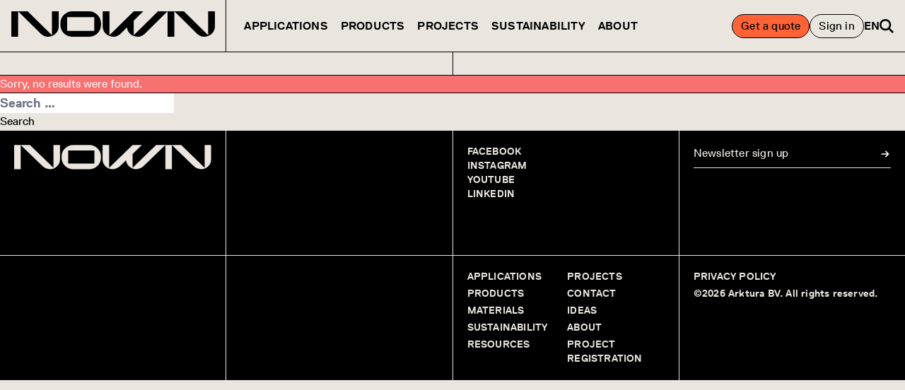

--- FILE ---
content_type: text/html; charset=UTF-8
request_url: https://nown.com/category/uncategorized/
body_size: 23823
content:
<!doctype html>
<html lang="en-US">
  <head>
    <meta charset="utf-8">
<script>
var gform;gform||(document.addEventListener("gform_main_scripts_loaded",function(){gform.scriptsLoaded=!0}),document.addEventListener("gform/theme/scripts_loaded",function(){gform.themeScriptsLoaded=!0}),window.addEventListener("DOMContentLoaded",function(){gform.domLoaded=!0}),gform={domLoaded:!1,scriptsLoaded:!1,themeScriptsLoaded:!1,isFormEditor:()=>"function"==typeof InitializeEditor,callIfLoaded:function(o){return!(!gform.domLoaded||!gform.scriptsLoaded||!gform.themeScriptsLoaded&&!gform.isFormEditor()||(gform.isFormEditor()&&console.warn("The use of gform.initializeOnLoaded() is deprecated in the form editor context and will be removed in Gravity Forms 3.1."),o(),0))},initializeOnLoaded:function(o){gform.callIfLoaded(o)||(document.addEventListener("gform_main_scripts_loaded",()=>{gform.scriptsLoaded=!0,gform.callIfLoaded(o)}),document.addEventListener("gform/theme/scripts_loaded",()=>{gform.themeScriptsLoaded=!0,gform.callIfLoaded(o)}),window.addEventListener("DOMContentLoaded",()=>{gform.domLoaded=!0,gform.callIfLoaded(o)}))},hooks:{action:{},filter:{}},addAction:function(o,r,e,t){gform.addHook("action",o,r,e,t)},addFilter:function(o,r,e,t){gform.addHook("filter",o,r,e,t)},doAction:function(o){gform.doHook("action",o,arguments)},applyFilters:function(o){return gform.doHook("filter",o,arguments)},removeAction:function(o,r){gform.removeHook("action",o,r)},removeFilter:function(o,r,e){gform.removeHook("filter",o,r,e)},addHook:function(o,r,e,t,n){null==gform.hooks[o][r]&&(gform.hooks[o][r]=[]);var d=gform.hooks[o][r];null==n&&(n=r+"_"+d.length),gform.hooks[o][r].push({tag:n,callable:e,priority:t=null==t?10:t})},doHook:function(r,o,e){var t;if(e=Array.prototype.slice.call(e,1),null!=gform.hooks[r][o]&&((o=gform.hooks[r][o]).sort(function(o,r){return o.priority-r.priority}),o.forEach(function(o){"function"!=typeof(t=o.callable)&&(t=window[t]),"action"==r?t.apply(null,e):e[0]=t.apply(null,e)})),"filter"==r)return e[0]},removeHook:function(o,r,t,n){var e;null!=gform.hooks[o][r]&&(e=(e=gform.hooks[o][r]).filter(function(o,r,e){return!!(null!=n&&n!=o.tag||null!=t&&t!=o.priority)}),gform.hooks[o][r]=e)}});
</script>

    <meta name="viewport" content="width=device-width, initial-scale=1">
    <meta name="theme-color" content="#eae5df">
    <title>Uncategorized &#8211; NOWN</title>
<meta name='robots' content='max-image-preview:large' />
<style id='wp-img-auto-sizes-contain-inline-css'>
img:is([sizes=auto i],[sizes^="auto," i]){contain-intrinsic-size:3000px 1500px}
/*# sourceURL=wp-img-auto-sizes-contain-inline-css */
</style>
<link rel='stylesheet' id='theme-my-login-css' href='https://nown.com/wp-content/plugins/theme-my-login/assets/styles/theme-my-login.min.css?ver=7.1.14' media='all' />
<link rel='stylesheet' id='weglot-css-css' href='https://nown.com/wp-content/plugins/weglot/dist/css/front-css.css?ver=5.2' media='all' />
<link rel='stylesheet' id='new-flag-css-css' href='https://nown.com/wp-content/plugins/weglot/dist/css/new-flags.css?ver=5.2' media='all' />
<link rel='stylesheet' id='app/0-css' href='https://nown.com/wp-content/themes/nown-theme/public/css/app.c10bca.css' media='all' />
<script src="//cdnjs.cloudflare.com/ajax/libs/jquery/2.2.4/jquery.min.js?ver=2.2.4" id="jquery-js"></script>
<script src="https://nown.com/wp-content/plugins/weglot/dist/front-js.js?ver=5.2" id="wp-weglot-js-js"></script>
<meta name="p:domain_verify" content="744101449a6a8353e04c110633f03803"/>
<!-- Google Tag Manager -->
<script>( function( w, d, s, l, i ) {
		w[ l ] = w[ l ] || [];
		w[ l ].push( {
			'gtm.start':
			new Date().getTime(), event: 'gtm.js'
		} );
		var f = d.getElementsByTagName( s )[ 0 ],
			j = d.createElement( s ), dl = l != 'dataLayer' ? '&l=' + l : '';
		j.async = true;
		j.src =
			'https://www.googletagmanager.com/gtm.js?id=' + i + dl;
		f.parentNode.insertBefore( j, f );
	} )( window, document, 'script', 'dataLayer', 'GTM-P3KCPSJD' );
</script>
<!-- End Google Tag Manager -->

<link rel="alternate" href="https://nown.com/category/uncategorized/" hreflang="en"/>
<link rel="alternate" href="https://nown.com/de/category/uncategorized/" hreflang="de"/>
<link rel="alternate" href="https://nown.com/fr/category/uncategorized/" hreflang="fr"/>
<script type="application/json" id="weglot-data">{"website":"https:\/\/nown.com","uid":"cd3eaf9fe7","project_slug":"nown-prod","language_from":"en","language_from_custom_flag":null,"language_from_custom_name":null,"excluded_paths":[],"excluded_blocks":[],"custom_settings":{"button_style":{"flag_type":"rectangle_mat","with_name":true,"full_name":true,"custom_css":"","is_dropdown":false,"with_flags":false},"wp_user_version":"4.2.9","translate_email":false,"translate_search":false,"translate_amp":false,"switchers":[{"templates":{"name":"default","hash":"095ffb8d22f66be52959023fa4eeb71a05f20f73"},"location":[],"style":{"with_flags":false,"flag_type":"rectangle_mat","with_name":true,"full_name":true,"is_dropdown":false}}]},"pending_translation_enabled":false,"curl_ssl_check_enabled":true,"custom_css":null,"languages":[{"language_to":"de","custom_code":null,"custom_name":null,"custom_local_name":null,"provider":null,"enabled":true,"automatic_translation_enabled":true,"deleted_at":null,"connect_host_destination":null,"custom_flag":null},{"language_to":"fr","custom_code":null,"custom_name":null,"custom_local_name":null,"provider":null,"enabled":true,"automatic_translation_enabled":true,"deleted_at":null,"connect_host_destination":null,"custom_flag":null}],"organization_slug":"w-750793d349","current_language":"en","switcher_links":{"en":"https:\/\/nown.com\/category\/uncategorized\/","de":"https:\/\/nown.com\/de\/category\/uncategorized\/","fr":"https:\/\/nown.com\/fr\/category\/uncategorized\/"},"original_path":"\/category\/uncategorized\/"}</script><link rel="icon" type="image/png" href="https://nown.com/wp-content/themes/nown-theme/public/images/favicons/favicon-32x32.6c4688.png" sizes="32x32"><link rel="icon" type="image/png" href="https://nown.com/wp-content/themes/nown-theme/public/images/favicons/favicon-16x16.9b863d.png" sizes="16x16"><link rel="icon" type="image/png" href="https://nown.com/wp-content/themes/nown-theme/public/images/favicons/apple-touch-icon.b0eec0.png" sizes="180x180"><link rel="icon" type="image/png" href="https://nown.com/wp-content/themes/nown-theme/public/images/favicons/android-chrome-192x192.d75398.png" sizes="192x192"><link rel="icon" type="image/png" href="https://nown.com/wp-content/themes/nown-theme/public/images/favicons/android-chrome-512x512.f8f7db.png" sizes="512x512">    <script>
    var site = window.site || {};
    site.isUserApproved = false;
    site.mapPinNown = 'https://nown.com/wp-content/themes/nown-theme/public/images/icons/map-pin-nown.34883b.svg?v2';
    site.mapPinArktura = 'https://nown.com/wp-content/themes/nown-theme/public/images/icons/map-pin-arktura.ea6c73.svg?v2';
    site.mapPinEU = 'https://nown.com/wp-content/themes/nown-theme/public/images/icons/map-pin-eu.342b3b.svg?v2';
    site.mapPinUS = 'https://nown.com/wp-content/themes/nown-theme/public/images/icons/map-pin-us.cb0ba3.svg?v2';
    site.ALGOLIA_APP_ID = '2XCPYQUNSZ';
    site.ALGOLIA_APP_ENV = 'prod';
    site.ALGOLIA_SEARCH_KEY = 'fe6185cbf41bc8e1dc23b56a9acea193';
    </script>
    <script id="CookieConsent" type="text/javascript" data-culture="EN" src="https://policy.app.cookieinformation.com/uc.js" data-gcm-version="2.0"></script>
            <style>
      [x-cloak] { display: none !important; }
    </style>
  <style id='wp-block-heading-inline-css'>
h1:where(.wp-block-heading).has-background,h2:where(.wp-block-heading).has-background,h3:where(.wp-block-heading).has-background,h4:where(.wp-block-heading).has-background,h5:where(.wp-block-heading).has-background,h6:where(.wp-block-heading).has-background{padding:1.25em 2.375em}h1.has-text-align-left[style*=writing-mode]:where([style*=vertical-lr]),h1.has-text-align-right[style*=writing-mode]:where([style*=vertical-rl]),h2.has-text-align-left[style*=writing-mode]:where([style*=vertical-lr]),h2.has-text-align-right[style*=writing-mode]:where([style*=vertical-rl]),h3.has-text-align-left[style*=writing-mode]:where([style*=vertical-lr]),h3.has-text-align-right[style*=writing-mode]:where([style*=vertical-rl]),h4.has-text-align-left[style*=writing-mode]:where([style*=vertical-lr]),h4.has-text-align-right[style*=writing-mode]:where([style*=vertical-rl]),h5.has-text-align-left[style*=writing-mode]:where([style*=vertical-lr]),h5.has-text-align-right[style*=writing-mode]:where([style*=vertical-rl]),h6.has-text-align-left[style*=writing-mode]:where([style*=vertical-lr]),h6.has-text-align-right[style*=writing-mode]:where([style*=vertical-rl]){rotate:180deg}
/*# sourceURL=https://nown.com/wp-includes/blocks/heading/style.min.css */
</style>
<style id='wp-block-latest-comments-inline-css'>
ol.wp-block-latest-comments{box-sizing:border-box;margin-left:0}:where(.wp-block-latest-comments:not([style*=line-height] .wp-block-latest-comments__comment)){line-height:1.1}:where(.wp-block-latest-comments:not([style*=line-height] .wp-block-latest-comments__comment-excerpt p)){line-height:1.8}.has-dates :where(.wp-block-latest-comments:not([style*=line-height])),.has-excerpts :where(.wp-block-latest-comments:not([style*=line-height])){line-height:1.5}.wp-block-latest-comments .wp-block-latest-comments{padding-left:0}.wp-block-latest-comments__comment{list-style:none;margin-bottom:1em}.has-avatars .wp-block-latest-comments__comment{list-style:none;min-height:2.25em}.has-avatars .wp-block-latest-comments__comment .wp-block-latest-comments__comment-excerpt,.has-avatars .wp-block-latest-comments__comment .wp-block-latest-comments__comment-meta{margin-left:3.25em}.wp-block-latest-comments__comment-excerpt p{font-size:.875em;margin:.36em 0 1.4em}.wp-block-latest-comments__comment-date{display:block;font-size:.75em}.wp-block-latest-comments .avatar,.wp-block-latest-comments__comment-avatar{border-radius:1.5em;display:block;float:left;height:2.5em;margin-right:.75em;width:2.5em}.wp-block-latest-comments[class*=-font-size] a,.wp-block-latest-comments[style*=font-size] a{font-size:inherit}
/*# sourceURL=https://nown.com/wp-includes/blocks/latest-comments/style.min.css */
</style>
<style id='wp-block-latest-posts-inline-css'>
.wp-block-latest-posts{box-sizing:border-box}.wp-block-latest-posts.alignleft{margin-right:2em}.wp-block-latest-posts.alignright{margin-left:2em}.wp-block-latest-posts.wp-block-latest-posts__list{list-style:none}.wp-block-latest-posts.wp-block-latest-posts__list li{clear:both;overflow-wrap:break-word}.wp-block-latest-posts.is-grid{display:flex;flex-wrap:wrap}.wp-block-latest-posts.is-grid li{margin:0 1.25em 1.25em 0;width:100%}@media (min-width:600px){.wp-block-latest-posts.columns-2 li{width:calc(50% - .625em)}.wp-block-latest-posts.columns-2 li:nth-child(2n){margin-right:0}.wp-block-latest-posts.columns-3 li{width:calc(33.33333% - .83333em)}.wp-block-latest-posts.columns-3 li:nth-child(3n){margin-right:0}.wp-block-latest-posts.columns-4 li{width:calc(25% - .9375em)}.wp-block-latest-posts.columns-4 li:nth-child(4n){margin-right:0}.wp-block-latest-posts.columns-5 li{width:calc(20% - 1em)}.wp-block-latest-posts.columns-5 li:nth-child(5n){margin-right:0}.wp-block-latest-posts.columns-6 li{width:calc(16.66667% - 1.04167em)}.wp-block-latest-posts.columns-6 li:nth-child(6n){margin-right:0}}:root :where(.wp-block-latest-posts.is-grid){padding:0}:root :where(.wp-block-latest-posts.wp-block-latest-posts__list){padding-left:0}.wp-block-latest-posts__post-author,.wp-block-latest-posts__post-date{display:block;font-size:.8125em}.wp-block-latest-posts__post-excerpt,.wp-block-latest-posts__post-full-content{margin-bottom:1em;margin-top:.5em}.wp-block-latest-posts__featured-image a{display:inline-block}.wp-block-latest-posts__featured-image img{height:auto;max-width:100%;width:auto}.wp-block-latest-posts__featured-image.alignleft{float:left;margin-right:1em}.wp-block-latest-posts__featured-image.alignright{float:right;margin-left:1em}.wp-block-latest-posts__featured-image.aligncenter{margin-bottom:1em;text-align:center}
/*# sourceURL=https://nown.com/wp-includes/blocks/latest-posts/style.min.css */
</style>
<style id='wp-block-search-inline-css'>
.wp-block-search__button{margin-left:10px;word-break:normal}.wp-block-search__button.has-icon{line-height:0}.wp-block-search__button svg{height:1.25em;min-height:24px;min-width:24px;width:1.25em;fill:currentColor;vertical-align:text-bottom}:where(.wp-block-search__button){border:1px solid #ccc;padding:6px 10px}.wp-block-search__inside-wrapper{display:flex;flex:auto;flex-wrap:nowrap;max-width:100%}.wp-block-search__label{width:100%}.wp-block-search.wp-block-search__button-only .wp-block-search__button{box-sizing:border-box;display:flex;flex-shrink:0;justify-content:center;margin-left:0;max-width:100%}.wp-block-search.wp-block-search__button-only .wp-block-search__inside-wrapper{min-width:0!important;transition-property:width}.wp-block-search.wp-block-search__button-only .wp-block-search__input{flex-basis:100%;transition-duration:.3s}.wp-block-search.wp-block-search__button-only.wp-block-search__searchfield-hidden,.wp-block-search.wp-block-search__button-only.wp-block-search__searchfield-hidden .wp-block-search__inside-wrapper{overflow:hidden}.wp-block-search.wp-block-search__button-only.wp-block-search__searchfield-hidden .wp-block-search__input{border-left-width:0!important;border-right-width:0!important;flex-basis:0;flex-grow:0;margin:0;min-width:0!important;padding-left:0!important;padding-right:0!important;width:0!important}:where(.wp-block-search__input){appearance:none;border:1px solid #949494;flex-grow:1;font-family:inherit;font-size:inherit;font-style:inherit;font-weight:inherit;letter-spacing:inherit;line-height:inherit;margin-left:0;margin-right:0;min-width:3rem;padding:8px;text-decoration:unset!important;text-transform:inherit}:where(.wp-block-search__button-inside .wp-block-search__inside-wrapper){background-color:#fff;border:1px solid #949494;box-sizing:border-box;padding:4px}:where(.wp-block-search__button-inside .wp-block-search__inside-wrapper) .wp-block-search__input{border:none;border-radius:0;padding:0 4px}:where(.wp-block-search__button-inside .wp-block-search__inside-wrapper) .wp-block-search__input:focus{outline:none}:where(.wp-block-search__button-inside .wp-block-search__inside-wrapper) :where(.wp-block-search__button){padding:4px 8px}.wp-block-search.aligncenter .wp-block-search__inside-wrapper{margin:auto}.wp-block[data-align=right] .wp-block-search.wp-block-search__button-only .wp-block-search__inside-wrapper{float:right}
/*# sourceURL=https://nown.com/wp-includes/blocks/search/style.min.css */
</style>
<style id='wp-block-group-inline-css'>
.wp-block-group{box-sizing:border-box}:where(.wp-block-group.wp-block-group-is-layout-constrained){position:relative}
/*# sourceURL=https://nown.com/wp-includes/blocks/group/style.min.css */
</style>
<style id='global-styles-inline-css'>
:root{--wp--preset--aspect-ratio--square: 1;--wp--preset--aspect-ratio--4-3: 4/3;--wp--preset--aspect-ratio--3-4: 3/4;--wp--preset--aspect-ratio--3-2: 3/2;--wp--preset--aspect-ratio--2-3: 2/3;--wp--preset--aspect-ratio--16-9: 16/9;--wp--preset--aspect-ratio--9-16: 9/16;--wp--preset--color--black: #000000;--wp--preset--color--cyan-bluish-gray: #abb8c3;--wp--preset--color--white: #ffffff;--wp--preset--color--pale-pink: #f78da7;--wp--preset--color--vivid-red: #cf2e2e;--wp--preset--color--luminous-vivid-orange: #ff6900;--wp--preset--color--luminous-vivid-amber: #fcb900;--wp--preset--color--light-green-cyan: #7bdcb5;--wp--preset--color--vivid-green-cyan: #00d084;--wp--preset--color--pale-cyan-blue: #8ed1fc;--wp--preset--color--vivid-cyan-blue: #0693e3;--wp--preset--color--vivid-purple: #9b51e0;--wp--preset--color--inherit: inherit;--wp--preset--color--current: currentcolor;--wp--preset--color--transparent: transparent;--wp--preset--color--slate-50: #f8fafc;--wp--preset--color--slate-100: #f1f5f9;--wp--preset--color--slate-200: #e2e8f0;--wp--preset--color--slate-300: #cbd5e1;--wp--preset--color--slate-400: #94a3b8;--wp--preset--color--slate-500: #64748b;--wp--preset--color--slate-600: #475569;--wp--preset--color--slate-700: #334155;--wp--preset--color--slate-800: #1e293b;--wp--preset--color--slate-900: #0f172a;--wp--preset--color--slate-950: #020617;--wp--preset--color--gray-50: #f9fafb;--wp--preset--color--gray-100: #f3f4f6;--wp--preset--color--gray-200: #e5e7eb;--wp--preset--color--gray-300: #d1d5db;--wp--preset--color--gray-400: #9ca3af;--wp--preset--color--gray-500: #6b7280;--wp--preset--color--gray-600: #4b5563;--wp--preset--color--gray-700: #374151;--wp--preset--color--gray-800: #1f2937;--wp--preset--color--gray-900: #111827;--wp--preset--color--gray-950: #030712;--wp--preset--color--zinc-50: #fafafa;--wp--preset--color--zinc-100: #f4f4f5;--wp--preset--color--zinc-200: #e4e4e7;--wp--preset--color--zinc-300: #d4d4d8;--wp--preset--color--zinc-400: #a1a1aa;--wp--preset--color--zinc-500: #71717a;--wp--preset--color--zinc-600: #52525b;--wp--preset--color--zinc-700: #3f3f46;--wp--preset--color--zinc-800: #27272a;--wp--preset--color--zinc-900: #18181b;--wp--preset--color--zinc-950: #09090b;--wp--preset--color--neutral-50: #fafafa;--wp--preset--color--neutral-100: #f5f5f5;--wp--preset--color--neutral-200: #e5e5e5;--wp--preset--color--neutral-300: #d4d4d4;--wp--preset--color--neutral-400: #a3a3a3;--wp--preset--color--neutral-500: #737373;--wp--preset--color--neutral-600: #525252;--wp--preset--color--neutral-700: #404040;--wp--preset--color--neutral-800: #262626;--wp--preset--color--neutral-900: #171717;--wp--preset--color--neutral-950: #0a0a0a;--wp--preset--color--stone-50: #fafaf9;--wp--preset--color--stone-100: #f5f5f4;--wp--preset--color--stone-200: #e7e5e4;--wp--preset--color--stone-300: #d6d3d1;--wp--preset--color--stone-400: #a8a29e;--wp--preset--color--stone-500: #78716c;--wp--preset--color--stone-600: #57534e;--wp--preset--color--stone-700: #44403c;--wp--preset--color--stone-800: #292524;--wp--preset--color--stone-900: #1c1917;--wp--preset--color--stone-950: #0c0a09;--wp--preset--color--red-50: #fef2f2;--wp--preset--color--red-100: #fee2e2;--wp--preset--color--red-200: #fecaca;--wp--preset--color--red-300: #fca5a5;--wp--preset--color--red-400: #f87171;--wp--preset--color--red-500: #ef4444;--wp--preset--color--red-600: #dc2626;--wp--preset--color--red-700: #b91c1c;--wp--preset--color--red-800: #991b1b;--wp--preset--color--red-900: #7f1d1d;--wp--preset--color--red-950: #450a0a;--wp--preset--color--orange-50: #fff7ed;--wp--preset--color--orange-100: #ffedd5;--wp--preset--color--orange-200: #fed7aa;--wp--preset--color--orange-300: #fdba74;--wp--preset--color--orange-400: #fb923c;--wp--preset--color--orange-500: #f97316;--wp--preset--color--orange-600: #ea580c;--wp--preset--color--orange-700: #c2410c;--wp--preset--color--orange-800: #9a3412;--wp--preset--color--orange-900: #7c2d12;--wp--preset--color--orange-950: #431407;--wp--preset--color--amber-50: #fffbeb;--wp--preset--color--amber-100: #fef3c7;--wp--preset--color--amber-200: #fde68a;--wp--preset--color--amber-300: #fcd34d;--wp--preset--color--amber-400: #fbbf24;--wp--preset--color--amber-500: #f59e0b;--wp--preset--color--amber-600: #d97706;--wp--preset--color--amber-700: #b45309;--wp--preset--color--amber-800: #92400e;--wp--preset--color--amber-900: #78350f;--wp--preset--color--amber-950: #451a03;--wp--preset--color--yellow-50: #fefce8;--wp--preset--color--yellow-100: #fef9c3;--wp--preset--color--yellow-200: #fef08a;--wp--preset--color--yellow-300: #fde047;--wp--preset--color--yellow-400: #facc15;--wp--preset--color--yellow-500: #eab308;--wp--preset--color--yellow-600: #ca8a04;--wp--preset--color--yellow-700: #a16207;--wp--preset--color--yellow-800: #854d0e;--wp--preset--color--yellow-900: #713f12;--wp--preset--color--yellow-950: #422006;--wp--preset--color--lime-50: #f7fee7;--wp--preset--color--lime-100: #ecfccb;--wp--preset--color--lime-200: #d9f99d;--wp--preset--color--lime-300: #bef264;--wp--preset--color--lime-400: #82d780;--wp--preset--color--lime-500: #84cc16;--wp--preset--color--lime-600: #65a30d;--wp--preset--color--lime-700: #4d7c0f;--wp--preset--color--lime-800: #3f6212;--wp--preset--color--lime-900: #365314;--wp--preset--color--lime-950: #1a2e05;--wp--preset--color--green-50: #f0fdf4;--wp--preset--color--green-100: #dcfce7;--wp--preset--color--green-200: #bbf7d0;--wp--preset--color--green-300: #86efac;--wp--preset--color--green-400: #4ade80;--wp--preset--color--green-500: #22c55e;--wp--preset--color--green-600: #16a34a;--wp--preset--color--green-700: #15803d;--wp--preset--color--green-800: #166534;--wp--preset--color--green-900: #14532d;--wp--preset--color--green-950: #052e16;--wp--preset--color--emerald-50: #ecfdf5;--wp--preset--color--emerald-100: #d1fae5;--wp--preset--color--emerald-200: #a7f3d0;--wp--preset--color--emerald-300: #6ee7b7;--wp--preset--color--emerald-400: #34d399;--wp--preset--color--emerald-500: #10b981;--wp--preset--color--emerald-600: #059669;--wp--preset--color--emerald-700: #047857;--wp--preset--color--emerald-800: #065f46;--wp--preset--color--emerald-900: #064e3b;--wp--preset--color--emerald-950: #022c22;--wp--preset--color--teal-50: #f0fdfa;--wp--preset--color--teal-100: #ccfbf1;--wp--preset--color--teal-200: #99f6e4;--wp--preset--color--teal-300: #5eead4;--wp--preset--color--teal-400: #2dd4bf;--wp--preset--color--teal-500: #14b8a6;--wp--preset--color--teal-600: #0d9488;--wp--preset--color--teal-700: #0f766e;--wp--preset--color--teal-800: #115e59;--wp--preset--color--teal-900: #134e4a;--wp--preset--color--teal-950: #042f2e;--wp--preset--color--cyan-50: #ecfeff;--wp--preset--color--cyan-100: #cffafe;--wp--preset--color--cyan-200: #a5f3fc;--wp--preset--color--cyan-300: #67e8f9;--wp--preset--color--cyan-400: #22d3ee;--wp--preset--color--cyan-500: #06b6d4;--wp--preset--color--cyan-600: #0891b2;--wp--preset--color--cyan-700: #0e7490;--wp--preset--color--cyan-800: #155e75;--wp--preset--color--cyan-900: #164e63;--wp--preset--color--cyan-950: #083344;--wp--preset--color--sky-50: #f0f9ff;--wp--preset--color--sky-100: #e0f2fe;--wp--preset--color--sky-200: #bae6fd;--wp--preset--color--sky-300: #7dd3fc;--wp--preset--color--sky-400: #38bdf8;--wp--preset--color--sky-500: #0ea5e9;--wp--preset--color--sky-600: #0284c7;--wp--preset--color--sky-700: #0369a1;--wp--preset--color--sky-800: #075985;--wp--preset--color--sky-900: #0c4a6e;--wp--preset--color--sky-950: #082f49;--wp--preset--color--blue-50: #eff6ff;--wp--preset--color--blue-100: #dbeafe;--wp--preset--color--blue-200: #bfdbfe;--wp--preset--color--blue-300: #93c5fd;--wp--preset--color--blue-400: #60a5fa;--wp--preset--color--blue-500: #3b82f6;--wp--preset--color--blue-600: #2563eb;--wp--preset--color--blue-700: #1d4ed8;--wp--preset--color--blue-800: #1e40af;--wp--preset--color--blue-900: #1e3a8a;--wp--preset--color--blue-950: #172554;--wp--preset--color--indigo-50: #eef2ff;--wp--preset--color--indigo-100: #e0e7ff;--wp--preset--color--indigo-200: #c7d2fe;--wp--preset--color--indigo-300: #a5b4fc;--wp--preset--color--indigo-400: #818cf8;--wp--preset--color--indigo-500: #6366f1;--wp--preset--color--indigo-600: #4f46e5;--wp--preset--color--indigo-700: #4338ca;--wp--preset--color--indigo-800: #3730a3;--wp--preset--color--indigo-900: #312e81;--wp--preset--color--indigo-950: #1e1b4b;--wp--preset--color--violet-50: #f5f3ff;--wp--preset--color--violet-100: #ede9fe;--wp--preset--color--violet-200: #ddd6fe;--wp--preset--color--violet-300: #c4b5fd;--wp--preset--color--violet-400: #a78bfa;--wp--preset--color--violet-500: #8b5cf6;--wp--preset--color--violet-600: #7c3aed;--wp--preset--color--violet-700: #6d28d9;--wp--preset--color--violet-800: #5b21b6;--wp--preset--color--violet-900: #4c1d95;--wp--preset--color--violet-950: #2e1065;--wp--preset--color--purple-50: #faf5ff;--wp--preset--color--purple-100: #f3e8ff;--wp--preset--color--purple-200: #e9d5ff;--wp--preset--color--purple-300: #d8b4fe;--wp--preset--color--purple-400: #c084fc;--wp--preset--color--purple-500: #a855f7;--wp--preset--color--purple-600: #9333ea;--wp--preset--color--purple-700: #7e22ce;--wp--preset--color--purple-800: #6b21a8;--wp--preset--color--purple-900: #581c87;--wp--preset--color--purple-950: #3b0764;--wp--preset--color--fuchsia-50: #fdf4ff;--wp--preset--color--fuchsia-100: #fae8ff;--wp--preset--color--fuchsia-200: #f5d0fe;--wp--preset--color--fuchsia-300: #f0abfc;--wp--preset--color--fuchsia-400: #e879f9;--wp--preset--color--fuchsia-500: #d946ef;--wp--preset--color--fuchsia-600: #c026d3;--wp--preset--color--fuchsia-700: #a21caf;--wp--preset--color--fuchsia-800: #86198f;--wp--preset--color--fuchsia-900: #701a75;--wp--preset--color--fuchsia-950: #4a044e;--wp--preset--color--pink-50: #fdf2f8;--wp--preset--color--pink-100: #fce7f3;--wp--preset--color--pink-200: #fbcfe8;--wp--preset--color--pink-300: #f9a8d4;--wp--preset--color--pink-400: #f472b6;--wp--preset--color--pink-500: #ec4899;--wp--preset--color--pink-600: #db2777;--wp--preset--color--pink-700: #be185d;--wp--preset--color--pink-800: #9d174d;--wp--preset--color--pink-900: #831843;--wp--preset--color--pink-950: #500724;--wp--preset--color--rose-50: #fff1f2;--wp--preset--color--rose-100: #ffe4e6;--wp--preset--color--rose-200: #fecdd3;--wp--preset--color--rose-300: #fda4af;--wp--preset--color--rose-400: #fb7185;--wp--preset--color--rose-500: #f43f5e;--wp--preset--color--rose-600: #e11d48;--wp--preset--color--rose-700: #be123c;--wp--preset--color--rose-800: #9f1239;--wp--preset--color--rose-900: #881337;--wp--preset--color--rose-950: #4c0519;--wp--preset--color--clay-400: #eae5df;--wp--preset--color--tangerine-400: #fe6337;--wp--preset--gradient--vivid-cyan-blue-to-vivid-purple: linear-gradient(135deg,rgb(6,147,227) 0%,rgb(155,81,224) 100%);--wp--preset--gradient--light-green-cyan-to-vivid-green-cyan: linear-gradient(135deg,rgb(122,220,180) 0%,rgb(0,208,130) 100%);--wp--preset--gradient--luminous-vivid-amber-to-luminous-vivid-orange: linear-gradient(135deg,rgb(252,185,0) 0%,rgb(255,105,0) 100%);--wp--preset--gradient--luminous-vivid-orange-to-vivid-red: linear-gradient(135deg,rgb(255,105,0) 0%,rgb(207,46,46) 100%);--wp--preset--gradient--very-light-gray-to-cyan-bluish-gray: linear-gradient(135deg,rgb(238,238,238) 0%,rgb(169,184,195) 100%);--wp--preset--gradient--cool-to-warm-spectrum: linear-gradient(135deg,rgb(74,234,220) 0%,rgb(151,120,209) 20%,rgb(207,42,186) 40%,rgb(238,44,130) 60%,rgb(251,105,98) 80%,rgb(254,248,76) 100%);--wp--preset--gradient--blush-light-purple: linear-gradient(135deg,rgb(255,206,236) 0%,rgb(152,150,240) 100%);--wp--preset--gradient--blush-bordeaux: linear-gradient(135deg,rgb(254,205,165) 0%,rgb(254,45,45) 50%,rgb(107,0,62) 100%);--wp--preset--gradient--luminous-dusk: linear-gradient(135deg,rgb(255,203,112) 0%,rgb(199,81,192) 50%,rgb(65,88,208) 100%);--wp--preset--gradient--pale-ocean: linear-gradient(135deg,rgb(255,245,203) 0%,rgb(182,227,212) 50%,rgb(51,167,181) 100%);--wp--preset--gradient--electric-grass: linear-gradient(135deg,rgb(202,248,128) 0%,rgb(113,206,126) 100%);--wp--preset--gradient--midnight: linear-gradient(135deg,rgb(2,3,129) 0%,rgb(40,116,252) 100%);--wp--preset--font-size--small: 13px;--wp--preset--font-size--medium: 20px;--wp--preset--font-size--large: 36px;--wp--preset--font-size--x-large: 42px;--wp--preset--font-size--xs: 0.75rem;--wp--preset--font-size--sm: 0.875rem;--wp--preset--font-size--base: 1rem;--wp--preset--font-size--lg: 1.125rem;--wp--preset--font-size--xl: 1.25rem;--wp--preset--font-size--2-xl: 1.5rem;--wp--preset--font-size--3-xl: 1.875rem;--wp--preset--font-size--4-xl: 2.25rem;--wp--preset--font-size--5-xl: 3rem;--wp--preset--font-size--6-xl: 3.75rem;--wp--preset--font-size--7-xl: 4.5rem;--wp--preset--font-size--8-xl: 6rem;--wp--preset--font-size--9-xl: 8rem;--wp--preset--font-family--sans: ui-sans-serif,system-ui,sans-serif,"Apple Color Emoji","Segoe UI Emoji","Segoe UI Symbol","Noto Color Emoji";--wp--preset--font-family--serif: ui-serif,Georgia,Cambria,"Times New Roman",Times,serif;--wp--preset--font-family--mono: ui-monospace,SFMono-Regular,Menlo,Monaco,Consolas,"Liberation Mono","Courier New",monospace;--wp--preset--font-family--replica: Replica;--wp--preset--spacing--20: 0.44rem;--wp--preset--spacing--30: 0.67rem;--wp--preset--spacing--40: 1rem;--wp--preset--spacing--50: 1.5rem;--wp--preset--spacing--60: 2.25rem;--wp--preset--spacing--70: 3.38rem;--wp--preset--spacing--80: 5.06rem;--wp--preset--shadow--natural: 6px 6px 9px rgba(0, 0, 0, 0.2);--wp--preset--shadow--deep: 12px 12px 50px rgba(0, 0, 0, 0.4);--wp--preset--shadow--sharp: 6px 6px 0px rgba(0, 0, 0, 0.2);--wp--preset--shadow--outlined: 6px 6px 0px -3px rgb(255, 255, 255), 6px 6px rgb(0, 0, 0);--wp--preset--shadow--crisp: 6px 6px 0px rgb(0, 0, 0);}:where(body) { margin: 0; }.wp-site-blocks > .alignleft { float: left; margin-right: 2em; }.wp-site-blocks > .alignright { float: right; margin-left: 2em; }.wp-site-blocks > .aligncenter { justify-content: center; margin-left: auto; margin-right: auto; }:where(.is-layout-flex){gap: 0.5em;}:where(.is-layout-grid){gap: 0.5em;}.is-layout-flow > .alignleft{float: left;margin-inline-start: 0;margin-inline-end: 2em;}.is-layout-flow > .alignright{float: right;margin-inline-start: 2em;margin-inline-end: 0;}.is-layout-flow > .aligncenter{margin-left: auto !important;margin-right: auto !important;}.is-layout-constrained > .alignleft{float: left;margin-inline-start: 0;margin-inline-end: 2em;}.is-layout-constrained > .alignright{float: right;margin-inline-start: 2em;margin-inline-end: 0;}.is-layout-constrained > .aligncenter{margin-left: auto !important;margin-right: auto !important;}.is-layout-constrained > :where(:not(.alignleft):not(.alignright):not(.alignfull)){margin-left: auto !important;margin-right: auto !important;}body .is-layout-flex{display: flex;}.is-layout-flex{flex-wrap: wrap;align-items: center;}.is-layout-flex > :is(*, div){margin: 0;}body .is-layout-grid{display: grid;}.is-layout-grid > :is(*, div){margin: 0;}body{padding-top: 0px;padding-right: 0px;padding-bottom: 0px;padding-left: 0px;}a:where(:not(.wp-element-button)){text-decoration: underline;}:root :where(.wp-element-button, .wp-block-button__link){background-color: #32373c;border-width: 0;color: #fff;font-family: inherit;font-size: inherit;font-style: inherit;font-weight: inherit;letter-spacing: inherit;line-height: inherit;padding-top: calc(0.667em + 2px);padding-right: calc(1.333em + 2px);padding-bottom: calc(0.667em + 2px);padding-left: calc(1.333em + 2px);text-decoration: none;text-transform: inherit;}.has-black-color{color: var(--wp--preset--color--black) !important;}.has-cyan-bluish-gray-color{color: var(--wp--preset--color--cyan-bluish-gray) !important;}.has-white-color{color: var(--wp--preset--color--white) !important;}.has-pale-pink-color{color: var(--wp--preset--color--pale-pink) !important;}.has-vivid-red-color{color: var(--wp--preset--color--vivid-red) !important;}.has-luminous-vivid-orange-color{color: var(--wp--preset--color--luminous-vivid-orange) !important;}.has-luminous-vivid-amber-color{color: var(--wp--preset--color--luminous-vivid-amber) !important;}.has-light-green-cyan-color{color: var(--wp--preset--color--light-green-cyan) !important;}.has-vivid-green-cyan-color{color: var(--wp--preset--color--vivid-green-cyan) !important;}.has-pale-cyan-blue-color{color: var(--wp--preset--color--pale-cyan-blue) !important;}.has-vivid-cyan-blue-color{color: var(--wp--preset--color--vivid-cyan-blue) !important;}.has-vivid-purple-color{color: var(--wp--preset--color--vivid-purple) !important;}.has-inherit-color{color: var(--wp--preset--color--inherit) !important;}.has-current-color{color: var(--wp--preset--color--current) !important;}.has-transparent-color{color: var(--wp--preset--color--transparent) !important;}.has-slate-50-color{color: var(--wp--preset--color--slate-50) !important;}.has-slate-100-color{color: var(--wp--preset--color--slate-100) !important;}.has-slate-200-color{color: var(--wp--preset--color--slate-200) !important;}.has-slate-300-color{color: var(--wp--preset--color--slate-300) !important;}.has-slate-400-color{color: var(--wp--preset--color--slate-400) !important;}.has-slate-500-color{color: var(--wp--preset--color--slate-500) !important;}.has-slate-600-color{color: var(--wp--preset--color--slate-600) !important;}.has-slate-700-color{color: var(--wp--preset--color--slate-700) !important;}.has-slate-800-color{color: var(--wp--preset--color--slate-800) !important;}.has-slate-900-color{color: var(--wp--preset--color--slate-900) !important;}.has-slate-950-color{color: var(--wp--preset--color--slate-950) !important;}.has-gray-50-color{color: var(--wp--preset--color--gray-50) !important;}.has-gray-100-color{color: var(--wp--preset--color--gray-100) !important;}.has-gray-200-color{color: var(--wp--preset--color--gray-200) !important;}.has-gray-300-color{color: var(--wp--preset--color--gray-300) !important;}.has-gray-400-color{color: var(--wp--preset--color--gray-400) !important;}.has-gray-500-color{color: var(--wp--preset--color--gray-500) !important;}.has-gray-600-color{color: var(--wp--preset--color--gray-600) !important;}.has-gray-700-color{color: var(--wp--preset--color--gray-700) !important;}.has-gray-800-color{color: var(--wp--preset--color--gray-800) !important;}.has-gray-900-color{color: var(--wp--preset--color--gray-900) !important;}.has-gray-950-color{color: var(--wp--preset--color--gray-950) !important;}.has-zinc-50-color{color: var(--wp--preset--color--zinc-50) !important;}.has-zinc-100-color{color: var(--wp--preset--color--zinc-100) !important;}.has-zinc-200-color{color: var(--wp--preset--color--zinc-200) !important;}.has-zinc-300-color{color: var(--wp--preset--color--zinc-300) !important;}.has-zinc-400-color{color: var(--wp--preset--color--zinc-400) !important;}.has-zinc-500-color{color: var(--wp--preset--color--zinc-500) !important;}.has-zinc-600-color{color: var(--wp--preset--color--zinc-600) !important;}.has-zinc-700-color{color: var(--wp--preset--color--zinc-700) !important;}.has-zinc-800-color{color: var(--wp--preset--color--zinc-800) !important;}.has-zinc-900-color{color: var(--wp--preset--color--zinc-900) !important;}.has-zinc-950-color{color: var(--wp--preset--color--zinc-950) !important;}.has-neutral-50-color{color: var(--wp--preset--color--neutral-50) !important;}.has-neutral-100-color{color: var(--wp--preset--color--neutral-100) !important;}.has-neutral-200-color{color: var(--wp--preset--color--neutral-200) !important;}.has-neutral-300-color{color: var(--wp--preset--color--neutral-300) !important;}.has-neutral-400-color{color: var(--wp--preset--color--neutral-400) !important;}.has-neutral-500-color{color: var(--wp--preset--color--neutral-500) !important;}.has-neutral-600-color{color: var(--wp--preset--color--neutral-600) !important;}.has-neutral-700-color{color: var(--wp--preset--color--neutral-700) !important;}.has-neutral-800-color{color: var(--wp--preset--color--neutral-800) !important;}.has-neutral-900-color{color: var(--wp--preset--color--neutral-900) !important;}.has-neutral-950-color{color: var(--wp--preset--color--neutral-950) !important;}.has-stone-50-color{color: var(--wp--preset--color--stone-50) !important;}.has-stone-100-color{color: var(--wp--preset--color--stone-100) !important;}.has-stone-200-color{color: var(--wp--preset--color--stone-200) !important;}.has-stone-300-color{color: var(--wp--preset--color--stone-300) !important;}.has-stone-400-color{color: var(--wp--preset--color--stone-400) !important;}.has-stone-500-color{color: var(--wp--preset--color--stone-500) !important;}.has-stone-600-color{color: var(--wp--preset--color--stone-600) !important;}.has-stone-700-color{color: var(--wp--preset--color--stone-700) !important;}.has-stone-800-color{color: var(--wp--preset--color--stone-800) !important;}.has-stone-900-color{color: var(--wp--preset--color--stone-900) !important;}.has-stone-950-color{color: var(--wp--preset--color--stone-950) !important;}.has-red-50-color{color: var(--wp--preset--color--red-50) !important;}.has-red-100-color{color: var(--wp--preset--color--red-100) !important;}.has-red-200-color{color: var(--wp--preset--color--red-200) !important;}.has-red-300-color{color: var(--wp--preset--color--red-300) !important;}.has-red-400-color{color: var(--wp--preset--color--red-400) !important;}.has-red-500-color{color: var(--wp--preset--color--red-500) !important;}.has-red-600-color{color: var(--wp--preset--color--red-600) !important;}.has-red-700-color{color: var(--wp--preset--color--red-700) !important;}.has-red-800-color{color: var(--wp--preset--color--red-800) !important;}.has-red-900-color{color: var(--wp--preset--color--red-900) !important;}.has-red-950-color{color: var(--wp--preset--color--red-950) !important;}.has-orange-50-color{color: var(--wp--preset--color--orange-50) !important;}.has-orange-100-color{color: var(--wp--preset--color--orange-100) !important;}.has-orange-200-color{color: var(--wp--preset--color--orange-200) !important;}.has-orange-300-color{color: var(--wp--preset--color--orange-300) !important;}.has-orange-400-color{color: var(--wp--preset--color--orange-400) !important;}.has-orange-500-color{color: var(--wp--preset--color--orange-500) !important;}.has-orange-600-color{color: var(--wp--preset--color--orange-600) !important;}.has-orange-700-color{color: var(--wp--preset--color--orange-700) !important;}.has-orange-800-color{color: var(--wp--preset--color--orange-800) !important;}.has-orange-900-color{color: var(--wp--preset--color--orange-900) !important;}.has-orange-950-color{color: var(--wp--preset--color--orange-950) !important;}.has-amber-50-color{color: var(--wp--preset--color--amber-50) !important;}.has-amber-100-color{color: var(--wp--preset--color--amber-100) !important;}.has-amber-200-color{color: var(--wp--preset--color--amber-200) !important;}.has-amber-300-color{color: var(--wp--preset--color--amber-300) !important;}.has-amber-400-color{color: var(--wp--preset--color--amber-400) !important;}.has-amber-500-color{color: var(--wp--preset--color--amber-500) !important;}.has-amber-600-color{color: var(--wp--preset--color--amber-600) !important;}.has-amber-700-color{color: var(--wp--preset--color--amber-700) !important;}.has-amber-800-color{color: var(--wp--preset--color--amber-800) !important;}.has-amber-900-color{color: var(--wp--preset--color--amber-900) !important;}.has-amber-950-color{color: var(--wp--preset--color--amber-950) !important;}.has-yellow-50-color{color: var(--wp--preset--color--yellow-50) !important;}.has-yellow-100-color{color: var(--wp--preset--color--yellow-100) !important;}.has-yellow-200-color{color: var(--wp--preset--color--yellow-200) !important;}.has-yellow-300-color{color: var(--wp--preset--color--yellow-300) !important;}.has-yellow-400-color{color: var(--wp--preset--color--yellow-400) !important;}.has-yellow-500-color{color: var(--wp--preset--color--yellow-500) !important;}.has-yellow-600-color{color: var(--wp--preset--color--yellow-600) !important;}.has-yellow-700-color{color: var(--wp--preset--color--yellow-700) !important;}.has-yellow-800-color{color: var(--wp--preset--color--yellow-800) !important;}.has-yellow-900-color{color: var(--wp--preset--color--yellow-900) !important;}.has-yellow-950-color{color: var(--wp--preset--color--yellow-950) !important;}.has-lime-50-color{color: var(--wp--preset--color--lime-50) !important;}.has-lime-100-color{color: var(--wp--preset--color--lime-100) !important;}.has-lime-200-color{color: var(--wp--preset--color--lime-200) !important;}.has-lime-300-color{color: var(--wp--preset--color--lime-300) !important;}.has-lime-400-color{color: var(--wp--preset--color--lime-400) !important;}.has-lime-500-color{color: var(--wp--preset--color--lime-500) !important;}.has-lime-600-color{color: var(--wp--preset--color--lime-600) !important;}.has-lime-700-color{color: var(--wp--preset--color--lime-700) !important;}.has-lime-800-color{color: var(--wp--preset--color--lime-800) !important;}.has-lime-900-color{color: var(--wp--preset--color--lime-900) !important;}.has-lime-950-color{color: var(--wp--preset--color--lime-950) !important;}.has-green-50-color{color: var(--wp--preset--color--green-50) !important;}.has-green-100-color{color: var(--wp--preset--color--green-100) !important;}.has-green-200-color{color: var(--wp--preset--color--green-200) !important;}.has-green-300-color{color: var(--wp--preset--color--green-300) !important;}.has-green-400-color{color: var(--wp--preset--color--green-400) !important;}.has-green-500-color{color: var(--wp--preset--color--green-500) !important;}.has-green-600-color{color: var(--wp--preset--color--green-600) !important;}.has-green-700-color{color: var(--wp--preset--color--green-700) !important;}.has-green-800-color{color: var(--wp--preset--color--green-800) !important;}.has-green-900-color{color: var(--wp--preset--color--green-900) !important;}.has-green-950-color{color: var(--wp--preset--color--green-950) !important;}.has-emerald-50-color{color: var(--wp--preset--color--emerald-50) !important;}.has-emerald-100-color{color: var(--wp--preset--color--emerald-100) !important;}.has-emerald-200-color{color: var(--wp--preset--color--emerald-200) !important;}.has-emerald-300-color{color: var(--wp--preset--color--emerald-300) !important;}.has-emerald-400-color{color: var(--wp--preset--color--emerald-400) !important;}.has-emerald-500-color{color: var(--wp--preset--color--emerald-500) !important;}.has-emerald-600-color{color: var(--wp--preset--color--emerald-600) !important;}.has-emerald-700-color{color: var(--wp--preset--color--emerald-700) !important;}.has-emerald-800-color{color: var(--wp--preset--color--emerald-800) !important;}.has-emerald-900-color{color: var(--wp--preset--color--emerald-900) !important;}.has-emerald-950-color{color: var(--wp--preset--color--emerald-950) !important;}.has-teal-50-color{color: var(--wp--preset--color--teal-50) !important;}.has-teal-100-color{color: var(--wp--preset--color--teal-100) !important;}.has-teal-200-color{color: var(--wp--preset--color--teal-200) !important;}.has-teal-300-color{color: var(--wp--preset--color--teal-300) !important;}.has-teal-400-color{color: var(--wp--preset--color--teal-400) !important;}.has-teal-500-color{color: var(--wp--preset--color--teal-500) !important;}.has-teal-600-color{color: var(--wp--preset--color--teal-600) !important;}.has-teal-700-color{color: var(--wp--preset--color--teal-700) !important;}.has-teal-800-color{color: var(--wp--preset--color--teal-800) !important;}.has-teal-900-color{color: var(--wp--preset--color--teal-900) !important;}.has-teal-950-color{color: var(--wp--preset--color--teal-950) !important;}.has-cyan-50-color{color: var(--wp--preset--color--cyan-50) !important;}.has-cyan-100-color{color: var(--wp--preset--color--cyan-100) !important;}.has-cyan-200-color{color: var(--wp--preset--color--cyan-200) !important;}.has-cyan-300-color{color: var(--wp--preset--color--cyan-300) !important;}.has-cyan-400-color{color: var(--wp--preset--color--cyan-400) !important;}.has-cyan-500-color{color: var(--wp--preset--color--cyan-500) !important;}.has-cyan-600-color{color: var(--wp--preset--color--cyan-600) !important;}.has-cyan-700-color{color: var(--wp--preset--color--cyan-700) !important;}.has-cyan-800-color{color: var(--wp--preset--color--cyan-800) !important;}.has-cyan-900-color{color: var(--wp--preset--color--cyan-900) !important;}.has-cyan-950-color{color: var(--wp--preset--color--cyan-950) !important;}.has-sky-50-color{color: var(--wp--preset--color--sky-50) !important;}.has-sky-100-color{color: var(--wp--preset--color--sky-100) !important;}.has-sky-200-color{color: var(--wp--preset--color--sky-200) !important;}.has-sky-300-color{color: var(--wp--preset--color--sky-300) !important;}.has-sky-400-color{color: var(--wp--preset--color--sky-400) !important;}.has-sky-500-color{color: var(--wp--preset--color--sky-500) !important;}.has-sky-600-color{color: var(--wp--preset--color--sky-600) !important;}.has-sky-700-color{color: var(--wp--preset--color--sky-700) !important;}.has-sky-800-color{color: var(--wp--preset--color--sky-800) !important;}.has-sky-900-color{color: var(--wp--preset--color--sky-900) !important;}.has-sky-950-color{color: var(--wp--preset--color--sky-950) !important;}.has-blue-50-color{color: var(--wp--preset--color--blue-50) !important;}.has-blue-100-color{color: var(--wp--preset--color--blue-100) !important;}.has-blue-200-color{color: var(--wp--preset--color--blue-200) !important;}.has-blue-300-color{color: var(--wp--preset--color--blue-300) !important;}.has-blue-400-color{color: var(--wp--preset--color--blue-400) !important;}.has-blue-500-color{color: var(--wp--preset--color--blue-500) !important;}.has-blue-600-color{color: var(--wp--preset--color--blue-600) !important;}.has-blue-700-color{color: var(--wp--preset--color--blue-700) !important;}.has-blue-800-color{color: var(--wp--preset--color--blue-800) !important;}.has-blue-900-color{color: var(--wp--preset--color--blue-900) !important;}.has-blue-950-color{color: var(--wp--preset--color--blue-950) !important;}.has-indigo-50-color{color: var(--wp--preset--color--indigo-50) !important;}.has-indigo-100-color{color: var(--wp--preset--color--indigo-100) !important;}.has-indigo-200-color{color: var(--wp--preset--color--indigo-200) !important;}.has-indigo-300-color{color: var(--wp--preset--color--indigo-300) !important;}.has-indigo-400-color{color: var(--wp--preset--color--indigo-400) !important;}.has-indigo-500-color{color: var(--wp--preset--color--indigo-500) !important;}.has-indigo-600-color{color: var(--wp--preset--color--indigo-600) !important;}.has-indigo-700-color{color: var(--wp--preset--color--indigo-700) !important;}.has-indigo-800-color{color: var(--wp--preset--color--indigo-800) !important;}.has-indigo-900-color{color: var(--wp--preset--color--indigo-900) !important;}.has-indigo-950-color{color: var(--wp--preset--color--indigo-950) !important;}.has-violet-50-color{color: var(--wp--preset--color--violet-50) !important;}.has-violet-100-color{color: var(--wp--preset--color--violet-100) !important;}.has-violet-200-color{color: var(--wp--preset--color--violet-200) !important;}.has-violet-300-color{color: var(--wp--preset--color--violet-300) !important;}.has-violet-400-color{color: var(--wp--preset--color--violet-400) !important;}.has-violet-500-color{color: var(--wp--preset--color--violet-500) !important;}.has-violet-600-color{color: var(--wp--preset--color--violet-600) !important;}.has-violet-700-color{color: var(--wp--preset--color--violet-700) !important;}.has-violet-800-color{color: var(--wp--preset--color--violet-800) !important;}.has-violet-900-color{color: var(--wp--preset--color--violet-900) !important;}.has-violet-950-color{color: var(--wp--preset--color--violet-950) !important;}.has-purple-50-color{color: var(--wp--preset--color--purple-50) !important;}.has-purple-100-color{color: var(--wp--preset--color--purple-100) !important;}.has-purple-200-color{color: var(--wp--preset--color--purple-200) !important;}.has-purple-300-color{color: var(--wp--preset--color--purple-300) !important;}.has-purple-400-color{color: var(--wp--preset--color--purple-400) !important;}.has-purple-500-color{color: var(--wp--preset--color--purple-500) !important;}.has-purple-600-color{color: var(--wp--preset--color--purple-600) !important;}.has-purple-700-color{color: var(--wp--preset--color--purple-700) !important;}.has-purple-800-color{color: var(--wp--preset--color--purple-800) !important;}.has-purple-900-color{color: var(--wp--preset--color--purple-900) !important;}.has-purple-950-color{color: var(--wp--preset--color--purple-950) !important;}.has-fuchsia-50-color{color: var(--wp--preset--color--fuchsia-50) !important;}.has-fuchsia-100-color{color: var(--wp--preset--color--fuchsia-100) !important;}.has-fuchsia-200-color{color: var(--wp--preset--color--fuchsia-200) !important;}.has-fuchsia-300-color{color: var(--wp--preset--color--fuchsia-300) !important;}.has-fuchsia-400-color{color: var(--wp--preset--color--fuchsia-400) !important;}.has-fuchsia-500-color{color: var(--wp--preset--color--fuchsia-500) !important;}.has-fuchsia-600-color{color: var(--wp--preset--color--fuchsia-600) !important;}.has-fuchsia-700-color{color: var(--wp--preset--color--fuchsia-700) !important;}.has-fuchsia-800-color{color: var(--wp--preset--color--fuchsia-800) !important;}.has-fuchsia-900-color{color: var(--wp--preset--color--fuchsia-900) !important;}.has-fuchsia-950-color{color: var(--wp--preset--color--fuchsia-950) !important;}.has-pink-50-color{color: var(--wp--preset--color--pink-50) !important;}.has-pink-100-color{color: var(--wp--preset--color--pink-100) !important;}.has-pink-200-color{color: var(--wp--preset--color--pink-200) !important;}.has-pink-300-color{color: var(--wp--preset--color--pink-300) !important;}.has-pink-400-color{color: var(--wp--preset--color--pink-400) !important;}.has-pink-500-color{color: var(--wp--preset--color--pink-500) !important;}.has-pink-600-color{color: var(--wp--preset--color--pink-600) !important;}.has-pink-700-color{color: var(--wp--preset--color--pink-700) !important;}.has-pink-800-color{color: var(--wp--preset--color--pink-800) !important;}.has-pink-900-color{color: var(--wp--preset--color--pink-900) !important;}.has-pink-950-color{color: var(--wp--preset--color--pink-950) !important;}.has-rose-50-color{color: var(--wp--preset--color--rose-50) !important;}.has-rose-100-color{color: var(--wp--preset--color--rose-100) !important;}.has-rose-200-color{color: var(--wp--preset--color--rose-200) !important;}.has-rose-300-color{color: var(--wp--preset--color--rose-300) !important;}.has-rose-400-color{color: var(--wp--preset--color--rose-400) !important;}.has-rose-500-color{color: var(--wp--preset--color--rose-500) !important;}.has-rose-600-color{color: var(--wp--preset--color--rose-600) !important;}.has-rose-700-color{color: var(--wp--preset--color--rose-700) !important;}.has-rose-800-color{color: var(--wp--preset--color--rose-800) !important;}.has-rose-900-color{color: var(--wp--preset--color--rose-900) !important;}.has-rose-950-color{color: var(--wp--preset--color--rose-950) !important;}.has-clay-400-color{color: var(--wp--preset--color--clay-400) !important;}.has-tangerine-400-color{color: var(--wp--preset--color--tangerine-400) !important;}.has-black-background-color{background-color: var(--wp--preset--color--black) !important;}.has-cyan-bluish-gray-background-color{background-color: var(--wp--preset--color--cyan-bluish-gray) !important;}.has-white-background-color{background-color: var(--wp--preset--color--white) !important;}.has-pale-pink-background-color{background-color: var(--wp--preset--color--pale-pink) !important;}.has-vivid-red-background-color{background-color: var(--wp--preset--color--vivid-red) !important;}.has-luminous-vivid-orange-background-color{background-color: var(--wp--preset--color--luminous-vivid-orange) !important;}.has-luminous-vivid-amber-background-color{background-color: var(--wp--preset--color--luminous-vivid-amber) !important;}.has-light-green-cyan-background-color{background-color: var(--wp--preset--color--light-green-cyan) !important;}.has-vivid-green-cyan-background-color{background-color: var(--wp--preset--color--vivid-green-cyan) !important;}.has-pale-cyan-blue-background-color{background-color: var(--wp--preset--color--pale-cyan-blue) !important;}.has-vivid-cyan-blue-background-color{background-color: var(--wp--preset--color--vivid-cyan-blue) !important;}.has-vivid-purple-background-color{background-color: var(--wp--preset--color--vivid-purple) !important;}.has-inherit-background-color{background-color: var(--wp--preset--color--inherit) !important;}.has-current-background-color{background-color: var(--wp--preset--color--current) !important;}.has-transparent-background-color{background-color: var(--wp--preset--color--transparent) !important;}.has-slate-50-background-color{background-color: var(--wp--preset--color--slate-50) !important;}.has-slate-100-background-color{background-color: var(--wp--preset--color--slate-100) !important;}.has-slate-200-background-color{background-color: var(--wp--preset--color--slate-200) !important;}.has-slate-300-background-color{background-color: var(--wp--preset--color--slate-300) !important;}.has-slate-400-background-color{background-color: var(--wp--preset--color--slate-400) !important;}.has-slate-500-background-color{background-color: var(--wp--preset--color--slate-500) !important;}.has-slate-600-background-color{background-color: var(--wp--preset--color--slate-600) !important;}.has-slate-700-background-color{background-color: var(--wp--preset--color--slate-700) !important;}.has-slate-800-background-color{background-color: var(--wp--preset--color--slate-800) !important;}.has-slate-900-background-color{background-color: var(--wp--preset--color--slate-900) !important;}.has-slate-950-background-color{background-color: var(--wp--preset--color--slate-950) !important;}.has-gray-50-background-color{background-color: var(--wp--preset--color--gray-50) !important;}.has-gray-100-background-color{background-color: var(--wp--preset--color--gray-100) !important;}.has-gray-200-background-color{background-color: var(--wp--preset--color--gray-200) !important;}.has-gray-300-background-color{background-color: var(--wp--preset--color--gray-300) !important;}.has-gray-400-background-color{background-color: var(--wp--preset--color--gray-400) !important;}.has-gray-500-background-color{background-color: var(--wp--preset--color--gray-500) !important;}.has-gray-600-background-color{background-color: var(--wp--preset--color--gray-600) !important;}.has-gray-700-background-color{background-color: var(--wp--preset--color--gray-700) !important;}.has-gray-800-background-color{background-color: var(--wp--preset--color--gray-800) !important;}.has-gray-900-background-color{background-color: var(--wp--preset--color--gray-900) !important;}.has-gray-950-background-color{background-color: var(--wp--preset--color--gray-950) !important;}.has-zinc-50-background-color{background-color: var(--wp--preset--color--zinc-50) !important;}.has-zinc-100-background-color{background-color: var(--wp--preset--color--zinc-100) !important;}.has-zinc-200-background-color{background-color: var(--wp--preset--color--zinc-200) !important;}.has-zinc-300-background-color{background-color: var(--wp--preset--color--zinc-300) !important;}.has-zinc-400-background-color{background-color: var(--wp--preset--color--zinc-400) !important;}.has-zinc-500-background-color{background-color: var(--wp--preset--color--zinc-500) !important;}.has-zinc-600-background-color{background-color: var(--wp--preset--color--zinc-600) !important;}.has-zinc-700-background-color{background-color: var(--wp--preset--color--zinc-700) !important;}.has-zinc-800-background-color{background-color: var(--wp--preset--color--zinc-800) !important;}.has-zinc-900-background-color{background-color: var(--wp--preset--color--zinc-900) !important;}.has-zinc-950-background-color{background-color: var(--wp--preset--color--zinc-950) !important;}.has-neutral-50-background-color{background-color: var(--wp--preset--color--neutral-50) !important;}.has-neutral-100-background-color{background-color: var(--wp--preset--color--neutral-100) !important;}.has-neutral-200-background-color{background-color: var(--wp--preset--color--neutral-200) !important;}.has-neutral-300-background-color{background-color: var(--wp--preset--color--neutral-300) !important;}.has-neutral-400-background-color{background-color: var(--wp--preset--color--neutral-400) !important;}.has-neutral-500-background-color{background-color: var(--wp--preset--color--neutral-500) !important;}.has-neutral-600-background-color{background-color: var(--wp--preset--color--neutral-600) !important;}.has-neutral-700-background-color{background-color: var(--wp--preset--color--neutral-700) !important;}.has-neutral-800-background-color{background-color: var(--wp--preset--color--neutral-800) !important;}.has-neutral-900-background-color{background-color: var(--wp--preset--color--neutral-900) !important;}.has-neutral-950-background-color{background-color: var(--wp--preset--color--neutral-950) !important;}.has-stone-50-background-color{background-color: var(--wp--preset--color--stone-50) !important;}.has-stone-100-background-color{background-color: var(--wp--preset--color--stone-100) !important;}.has-stone-200-background-color{background-color: var(--wp--preset--color--stone-200) !important;}.has-stone-300-background-color{background-color: var(--wp--preset--color--stone-300) !important;}.has-stone-400-background-color{background-color: var(--wp--preset--color--stone-400) !important;}.has-stone-500-background-color{background-color: var(--wp--preset--color--stone-500) !important;}.has-stone-600-background-color{background-color: var(--wp--preset--color--stone-600) !important;}.has-stone-700-background-color{background-color: var(--wp--preset--color--stone-700) !important;}.has-stone-800-background-color{background-color: var(--wp--preset--color--stone-800) !important;}.has-stone-900-background-color{background-color: var(--wp--preset--color--stone-900) !important;}.has-stone-950-background-color{background-color: var(--wp--preset--color--stone-950) !important;}.has-red-50-background-color{background-color: var(--wp--preset--color--red-50) !important;}.has-red-100-background-color{background-color: var(--wp--preset--color--red-100) !important;}.has-red-200-background-color{background-color: var(--wp--preset--color--red-200) !important;}.has-red-300-background-color{background-color: var(--wp--preset--color--red-300) !important;}.has-red-400-background-color{background-color: var(--wp--preset--color--red-400) !important;}.has-red-500-background-color{background-color: var(--wp--preset--color--red-500) !important;}.has-red-600-background-color{background-color: var(--wp--preset--color--red-600) !important;}.has-red-700-background-color{background-color: var(--wp--preset--color--red-700) !important;}.has-red-800-background-color{background-color: var(--wp--preset--color--red-800) !important;}.has-red-900-background-color{background-color: var(--wp--preset--color--red-900) !important;}.has-red-950-background-color{background-color: var(--wp--preset--color--red-950) !important;}.has-orange-50-background-color{background-color: var(--wp--preset--color--orange-50) !important;}.has-orange-100-background-color{background-color: var(--wp--preset--color--orange-100) !important;}.has-orange-200-background-color{background-color: var(--wp--preset--color--orange-200) !important;}.has-orange-300-background-color{background-color: var(--wp--preset--color--orange-300) !important;}.has-orange-400-background-color{background-color: var(--wp--preset--color--orange-400) !important;}.has-orange-500-background-color{background-color: var(--wp--preset--color--orange-500) !important;}.has-orange-600-background-color{background-color: var(--wp--preset--color--orange-600) !important;}.has-orange-700-background-color{background-color: var(--wp--preset--color--orange-700) !important;}.has-orange-800-background-color{background-color: var(--wp--preset--color--orange-800) !important;}.has-orange-900-background-color{background-color: var(--wp--preset--color--orange-900) !important;}.has-orange-950-background-color{background-color: var(--wp--preset--color--orange-950) !important;}.has-amber-50-background-color{background-color: var(--wp--preset--color--amber-50) !important;}.has-amber-100-background-color{background-color: var(--wp--preset--color--amber-100) !important;}.has-amber-200-background-color{background-color: var(--wp--preset--color--amber-200) !important;}.has-amber-300-background-color{background-color: var(--wp--preset--color--amber-300) !important;}.has-amber-400-background-color{background-color: var(--wp--preset--color--amber-400) !important;}.has-amber-500-background-color{background-color: var(--wp--preset--color--amber-500) !important;}.has-amber-600-background-color{background-color: var(--wp--preset--color--amber-600) !important;}.has-amber-700-background-color{background-color: var(--wp--preset--color--amber-700) !important;}.has-amber-800-background-color{background-color: var(--wp--preset--color--amber-800) !important;}.has-amber-900-background-color{background-color: var(--wp--preset--color--amber-900) !important;}.has-amber-950-background-color{background-color: var(--wp--preset--color--amber-950) !important;}.has-yellow-50-background-color{background-color: var(--wp--preset--color--yellow-50) !important;}.has-yellow-100-background-color{background-color: var(--wp--preset--color--yellow-100) !important;}.has-yellow-200-background-color{background-color: var(--wp--preset--color--yellow-200) !important;}.has-yellow-300-background-color{background-color: var(--wp--preset--color--yellow-300) !important;}.has-yellow-400-background-color{background-color: var(--wp--preset--color--yellow-400) !important;}.has-yellow-500-background-color{background-color: var(--wp--preset--color--yellow-500) !important;}.has-yellow-600-background-color{background-color: var(--wp--preset--color--yellow-600) !important;}.has-yellow-700-background-color{background-color: var(--wp--preset--color--yellow-700) !important;}.has-yellow-800-background-color{background-color: var(--wp--preset--color--yellow-800) !important;}.has-yellow-900-background-color{background-color: var(--wp--preset--color--yellow-900) !important;}.has-yellow-950-background-color{background-color: var(--wp--preset--color--yellow-950) !important;}.has-lime-50-background-color{background-color: var(--wp--preset--color--lime-50) !important;}.has-lime-100-background-color{background-color: var(--wp--preset--color--lime-100) !important;}.has-lime-200-background-color{background-color: var(--wp--preset--color--lime-200) !important;}.has-lime-300-background-color{background-color: var(--wp--preset--color--lime-300) !important;}.has-lime-400-background-color{background-color: var(--wp--preset--color--lime-400) !important;}.has-lime-500-background-color{background-color: var(--wp--preset--color--lime-500) !important;}.has-lime-600-background-color{background-color: var(--wp--preset--color--lime-600) !important;}.has-lime-700-background-color{background-color: var(--wp--preset--color--lime-700) !important;}.has-lime-800-background-color{background-color: var(--wp--preset--color--lime-800) !important;}.has-lime-900-background-color{background-color: var(--wp--preset--color--lime-900) !important;}.has-lime-950-background-color{background-color: var(--wp--preset--color--lime-950) !important;}.has-green-50-background-color{background-color: var(--wp--preset--color--green-50) !important;}.has-green-100-background-color{background-color: var(--wp--preset--color--green-100) !important;}.has-green-200-background-color{background-color: var(--wp--preset--color--green-200) !important;}.has-green-300-background-color{background-color: var(--wp--preset--color--green-300) !important;}.has-green-400-background-color{background-color: var(--wp--preset--color--green-400) !important;}.has-green-500-background-color{background-color: var(--wp--preset--color--green-500) !important;}.has-green-600-background-color{background-color: var(--wp--preset--color--green-600) !important;}.has-green-700-background-color{background-color: var(--wp--preset--color--green-700) !important;}.has-green-800-background-color{background-color: var(--wp--preset--color--green-800) !important;}.has-green-900-background-color{background-color: var(--wp--preset--color--green-900) !important;}.has-green-950-background-color{background-color: var(--wp--preset--color--green-950) !important;}.has-emerald-50-background-color{background-color: var(--wp--preset--color--emerald-50) !important;}.has-emerald-100-background-color{background-color: var(--wp--preset--color--emerald-100) !important;}.has-emerald-200-background-color{background-color: var(--wp--preset--color--emerald-200) !important;}.has-emerald-300-background-color{background-color: var(--wp--preset--color--emerald-300) !important;}.has-emerald-400-background-color{background-color: var(--wp--preset--color--emerald-400) !important;}.has-emerald-500-background-color{background-color: var(--wp--preset--color--emerald-500) !important;}.has-emerald-600-background-color{background-color: var(--wp--preset--color--emerald-600) !important;}.has-emerald-700-background-color{background-color: var(--wp--preset--color--emerald-700) !important;}.has-emerald-800-background-color{background-color: var(--wp--preset--color--emerald-800) !important;}.has-emerald-900-background-color{background-color: var(--wp--preset--color--emerald-900) !important;}.has-emerald-950-background-color{background-color: var(--wp--preset--color--emerald-950) !important;}.has-teal-50-background-color{background-color: var(--wp--preset--color--teal-50) !important;}.has-teal-100-background-color{background-color: var(--wp--preset--color--teal-100) !important;}.has-teal-200-background-color{background-color: var(--wp--preset--color--teal-200) !important;}.has-teal-300-background-color{background-color: var(--wp--preset--color--teal-300) !important;}.has-teal-400-background-color{background-color: var(--wp--preset--color--teal-400) !important;}.has-teal-500-background-color{background-color: var(--wp--preset--color--teal-500) !important;}.has-teal-600-background-color{background-color: var(--wp--preset--color--teal-600) !important;}.has-teal-700-background-color{background-color: var(--wp--preset--color--teal-700) !important;}.has-teal-800-background-color{background-color: var(--wp--preset--color--teal-800) !important;}.has-teal-900-background-color{background-color: var(--wp--preset--color--teal-900) !important;}.has-teal-950-background-color{background-color: var(--wp--preset--color--teal-950) !important;}.has-cyan-50-background-color{background-color: var(--wp--preset--color--cyan-50) !important;}.has-cyan-100-background-color{background-color: var(--wp--preset--color--cyan-100) !important;}.has-cyan-200-background-color{background-color: var(--wp--preset--color--cyan-200) !important;}.has-cyan-300-background-color{background-color: var(--wp--preset--color--cyan-300) !important;}.has-cyan-400-background-color{background-color: var(--wp--preset--color--cyan-400) !important;}.has-cyan-500-background-color{background-color: var(--wp--preset--color--cyan-500) !important;}.has-cyan-600-background-color{background-color: var(--wp--preset--color--cyan-600) !important;}.has-cyan-700-background-color{background-color: var(--wp--preset--color--cyan-700) !important;}.has-cyan-800-background-color{background-color: var(--wp--preset--color--cyan-800) !important;}.has-cyan-900-background-color{background-color: var(--wp--preset--color--cyan-900) !important;}.has-cyan-950-background-color{background-color: var(--wp--preset--color--cyan-950) !important;}.has-sky-50-background-color{background-color: var(--wp--preset--color--sky-50) !important;}.has-sky-100-background-color{background-color: var(--wp--preset--color--sky-100) !important;}.has-sky-200-background-color{background-color: var(--wp--preset--color--sky-200) !important;}.has-sky-300-background-color{background-color: var(--wp--preset--color--sky-300) !important;}.has-sky-400-background-color{background-color: var(--wp--preset--color--sky-400) !important;}.has-sky-500-background-color{background-color: var(--wp--preset--color--sky-500) !important;}.has-sky-600-background-color{background-color: var(--wp--preset--color--sky-600) !important;}.has-sky-700-background-color{background-color: var(--wp--preset--color--sky-700) !important;}.has-sky-800-background-color{background-color: var(--wp--preset--color--sky-800) !important;}.has-sky-900-background-color{background-color: var(--wp--preset--color--sky-900) !important;}.has-sky-950-background-color{background-color: var(--wp--preset--color--sky-950) !important;}.has-blue-50-background-color{background-color: var(--wp--preset--color--blue-50) !important;}.has-blue-100-background-color{background-color: var(--wp--preset--color--blue-100) !important;}.has-blue-200-background-color{background-color: var(--wp--preset--color--blue-200) !important;}.has-blue-300-background-color{background-color: var(--wp--preset--color--blue-300) !important;}.has-blue-400-background-color{background-color: var(--wp--preset--color--blue-400) !important;}.has-blue-500-background-color{background-color: var(--wp--preset--color--blue-500) !important;}.has-blue-600-background-color{background-color: var(--wp--preset--color--blue-600) !important;}.has-blue-700-background-color{background-color: var(--wp--preset--color--blue-700) !important;}.has-blue-800-background-color{background-color: var(--wp--preset--color--blue-800) !important;}.has-blue-900-background-color{background-color: var(--wp--preset--color--blue-900) !important;}.has-blue-950-background-color{background-color: var(--wp--preset--color--blue-950) !important;}.has-indigo-50-background-color{background-color: var(--wp--preset--color--indigo-50) !important;}.has-indigo-100-background-color{background-color: var(--wp--preset--color--indigo-100) !important;}.has-indigo-200-background-color{background-color: var(--wp--preset--color--indigo-200) !important;}.has-indigo-300-background-color{background-color: var(--wp--preset--color--indigo-300) !important;}.has-indigo-400-background-color{background-color: var(--wp--preset--color--indigo-400) !important;}.has-indigo-500-background-color{background-color: var(--wp--preset--color--indigo-500) !important;}.has-indigo-600-background-color{background-color: var(--wp--preset--color--indigo-600) !important;}.has-indigo-700-background-color{background-color: var(--wp--preset--color--indigo-700) !important;}.has-indigo-800-background-color{background-color: var(--wp--preset--color--indigo-800) !important;}.has-indigo-900-background-color{background-color: var(--wp--preset--color--indigo-900) !important;}.has-indigo-950-background-color{background-color: var(--wp--preset--color--indigo-950) !important;}.has-violet-50-background-color{background-color: var(--wp--preset--color--violet-50) !important;}.has-violet-100-background-color{background-color: var(--wp--preset--color--violet-100) !important;}.has-violet-200-background-color{background-color: var(--wp--preset--color--violet-200) !important;}.has-violet-300-background-color{background-color: var(--wp--preset--color--violet-300) !important;}.has-violet-400-background-color{background-color: var(--wp--preset--color--violet-400) !important;}.has-violet-500-background-color{background-color: var(--wp--preset--color--violet-500) !important;}.has-violet-600-background-color{background-color: var(--wp--preset--color--violet-600) !important;}.has-violet-700-background-color{background-color: var(--wp--preset--color--violet-700) !important;}.has-violet-800-background-color{background-color: var(--wp--preset--color--violet-800) !important;}.has-violet-900-background-color{background-color: var(--wp--preset--color--violet-900) !important;}.has-violet-950-background-color{background-color: var(--wp--preset--color--violet-950) !important;}.has-purple-50-background-color{background-color: var(--wp--preset--color--purple-50) !important;}.has-purple-100-background-color{background-color: var(--wp--preset--color--purple-100) !important;}.has-purple-200-background-color{background-color: var(--wp--preset--color--purple-200) !important;}.has-purple-300-background-color{background-color: var(--wp--preset--color--purple-300) !important;}.has-purple-400-background-color{background-color: var(--wp--preset--color--purple-400) !important;}.has-purple-500-background-color{background-color: var(--wp--preset--color--purple-500) !important;}.has-purple-600-background-color{background-color: var(--wp--preset--color--purple-600) !important;}.has-purple-700-background-color{background-color: var(--wp--preset--color--purple-700) !important;}.has-purple-800-background-color{background-color: var(--wp--preset--color--purple-800) !important;}.has-purple-900-background-color{background-color: var(--wp--preset--color--purple-900) !important;}.has-purple-950-background-color{background-color: var(--wp--preset--color--purple-950) !important;}.has-fuchsia-50-background-color{background-color: var(--wp--preset--color--fuchsia-50) !important;}.has-fuchsia-100-background-color{background-color: var(--wp--preset--color--fuchsia-100) !important;}.has-fuchsia-200-background-color{background-color: var(--wp--preset--color--fuchsia-200) !important;}.has-fuchsia-300-background-color{background-color: var(--wp--preset--color--fuchsia-300) !important;}.has-fuchsia-400-background-color{background-color: var(--wp--preset--color--fuchsia-400) !important;}.has-fuchsia-500-background-color{background-color: var(--wp--preset--color--fuchsia-500) !important;}.has-fuchsia-600-background-color{background-color: var(--wp--preset--color--fuchsia-600) !important;}.has-fuchsia-700-background-color{background-color: var(--wp--preset--color--fuchsia-700) !important;}.has-fuchsia-800-background-color{background-color: var(--wp--preset--color--fuchsia-800) !important;}.has-fuchsia-900-background-color{background-color: var(--wp--preset--color--fuchsia-900) !important;}.has-fuchsia-950-background-color{background-color: var(--wp--preset--color--fuchsia-950) !important;}.has-pink-50-background-color{background-color: var(--wp--preset--color--pink-50) !important;}.has-pink-100-background-color{background-color: var(--wp--preset--color--pink-100) !important;}.has-pink-200-background-color{background-color: var(--wp--preset--color--pink-200) !important;}.has-pink-300-background-color{background-color: var(--wp--preset--color--pink-300) !important;}.has-pink-400-background-color{background-color: var(--wp--preset--color--pink-400) !important;}.has-pink-500-background-color{background-color: var(--wp--preset--color--pink-500) !important;}.has-pink-600-background-color{background-color: var(--wp--preset--color--pink-600) !important;}.has-pink-700-background-color{background-color: var(--wp--preset--color--pink-700) !important;}.has-pink-800-background-color{background-color: var(--wp--preset--color--pink-800) !important;}.has-pink-900-background-color{background-color: var(--wp--preset--color--pink-900) !important;}.has-pink-950-background-color{background-color: var(--wp--preset--color--pink-950) !important;}.has-rose-50-background-color{background-color: var(--wp--preset--color--rose-50) !important;}.has-rose-100-background-color{background-color: var(--wp--preset--color--rose-100) !important;}.has-rose-200-background-color{background-color: var(--wp--preset--color--rose-200) !important;}.has-rose-300-background-color{background-color: var(--wp--preset--color--rose-300) !important;}.has-rose-400-background-color{background-color: var(--wp--preset--color--rose-400) !important;}.has-rose-500-background-color{background-color: var(--wp--preset--color--rose-500) !important;}.has-rose-600-background-color{background-color: var(--wp--preset--color--rose-600) !important;}.has-rose-700-background-color{background-color: var(--wp--preset--color--rose-700) !important;}.has-rose-800-background-color{background-color: var(--wp--preset--color--rose-800) !important;}.has-rose-900-background-color{background-color: var(--wp--preset--color--rose-900) !important;}.has-rose-950-background-color{background-color: var(--wp--preset--color--rose-950) !important;}.has-clay-400-background-color{background-color: var(--wp--preset--color--clay-400) !important;}.has-tangerine-400-background-color{background-color: var(--wp--preset--color--tangerine-400) !important;}.has-black-border-color{border-color: var(--wp--preset--color--black) !important;}.has-cyan-bluish-gray-border-color{border-color: var(--wp--preset--color--cyan-bluish-gray) !important;}.has-white-border-color{border-color: var(--wp--preset--color--white) !important;}.has-pale-pink-border-color{border-color: var(--wp--preset--color--pale-pink) !important;}.has-vivid-red-border-color{border-color: var(--wp--preset--color--vivid-red) !important;}.has-luminous-vivid-orange-border-color{border-color: var(--wp--preset--color--luminous-vivid-orange) !important;}.has-luminous-vivid-amber-border-color{border-color: var(--wp--preset--color--luminous-vivid-amber) !important;}.has-light-green-cyan-border-color{border-color: var(--wp--preset--color--light-green-cyan) !important;}.has-vivid-green-cyan-border-color{border-color: var(--wp--preset--color--vivid-green-cyan) !important;}.has-pale-cyan-blue-border-color{border-color: var(--wp--preset--color--pale-cyan-blue) !important;}.has-vivid-cyan-blue-border-color{border-color: var(--wp--preset--color--vivid-cyan-blue) !important;}.has-vivid-purple-border-color{border-color: var(--wp--preset--color--vivid-purple) !important;}.has-inherit-border-color{border-color: var(--wp--preset--color--inherit) !important;}.has-current-border-color{border-color: var(--wp--preset--color--current) !important;}.has-transparent-border-color{border-color: var(--wp--preset--color--transparent) !important;}.has-slate-50-border-color{border-color: var(--wp--preset--color--slate-50) !important;}.has-slate-100-border-color{border-color: var(--wp--preset--color--slate-100) !important;}.has-slate-200-border-color{border-color: var(--wp--preset--color--slate-200) !important;}.has-slate-300-border-color{border-color: var(--wp--preset--color--slate-300) !important;}.has-slate-400-border-color{border-color: var(--wp--preset--color--slate-400) !important;}.has-slate-500-border-color{border-color: var(--wp--preset--color--slate-500) !important;}.has-slate-600-border-color{border-color: var(--wp--preset--color--slate-600) !important;}.has-slate-700-border-color{border-color: var(--wp--preset--color--slate-700) !important;}.has-slate-800-border-color{border-color: var(--wp--preset--color--slate-800) !important;}.has-slate-900-border-color{border-color: var(--wp--preset--color--slate-900) !important;}.has-slate-950-border-color{border-color: var(--wp--preset--color--slate-950) !important;}.has-gray-50-border-color{border-color: var(--wp--preset--color--gray-50) !important;}.has-gray-100-border-color{border-color: var(--wp--preset--color--gray-100) !important;}.has-gray-200-border-color{border-color: var(--wp--preset--color--gray-200) !important;}.has-gray-300-border-color{border-color: var(--wp--preset--color--gray-300) !important;}.has-gray-400-border-color{border-color: var(--wp--preset--color--gray-400) !important;}.has-gray-500-border-color{border-color: var(--wp--preset--color--gray-500) !important;}.has-gray-600-border-color{border-color: var(--wp--preset--color--gray-600) !important;}.has-gray-700-border-color{border-color: var(--wp--preset--color--gray-700) !important;}.has-gray-800-border-color{border-color: var(--wp--preset--color--gray-800) !important;}.has-gray-900-border-color{border-color: var(--wp--preset--color--gray-900) !important;}.has-gray-950-border-color{border-color: var(--wp--preset--color--gray-950) !important;}.has-zinc-50-border-color{border-color: var(--wp--preset--color--zinc-50) !important;}.has-zinc-100-border-color{border-color: var(--wp--preset--color--zinc-100) !important;}.has-zinc-200-border-color{border-color: var(--wp--preset--color--zinc-200) !important;}.has-zinc-300-border-color{border-color: var(--wp--preset--color--zinc-300) !important;}.has-zinc-400-border-color{border-color: var(--wp--preset--color--zinc-400) !important;}.has-zinc-500-border-color{border-color: var(--wp--preset--color--zinc-500) !important;}.has-zinc-600-border-color{border-color: var(--wp--preset--color--zinc-600) !important;}.has-zinc-700-border-color{border-color: var(--wp--preset--color--zinc-700) !important;}.has-zinc-800-border-color{border-color: var(--wp--preset--color--zinc-800) !important;}.has-zinc-900-border-color{border-color: var(--wp--preset--color--zinc-900) !important;}.has-zinc-950-border-color{border-color: var(--wp--preset--color--zinc-950) !important;}.has-neutral-50-border-color{border-color: var(--wp--preset--color--neutral-50) !important;}.has-neutral-100-border-color{border-color: var(--wp--preset--color--neutral-100) !important;}.has-neutral-200-border-color{border-color: var(--wp--preset--color--neutral-200) !important;}.has-neutral-300-border-color{border-color: var(--wp--preset--color--neutral-300) !important;}.has-neutral-400-border-color{border-color: var(--wp--preset--color--neutral-400) !important;}.has-neutral-500-border-color{border-color: var(--wp--preset--color--neutral-500) !important;}.has-neutral-600-border-color{border-color: var(--wp--preset--color--neutral-600) !important;}.has-neutral-700-border-color{border-color: var(--wp--preset--color--neutral-700) !important;}.has-neutral-800-border-color{border-color: var(--wp--preset--color--neutral-800) !important;}.has-neutral-900-border-color{border-color: var(--wp--preset--color--neutral-900) !important;}.has-neutral-950-border-color{border-color: var(--wp--preset--color--neutral-950) !important;}.has-stone-50-border-color{border-color: var(--wp--preset--color--stone-50) !important;}.has-stone-100-border-color{border-color: var(--wp--preset--color--stone-100) !important;}.has-stone-200-border-color{border-color: var(--wp--preset--color--stone-200) !important;}.has-stone-300-border-color{border-color: var(--wp--preset--color--stone-300) !important;}.has-stone-400-border-color{border-color: var(--wp--preset--color--stone-400) !important;}.has-stone-500-border-color{border-color: var(--wp--preset--color--stone-500) !important;}.has-stone-600-border-color{border-color: var(--wp--preset--color--stone-600) !important;}.has-stone-700-border-color{border-color: var(--wp--preset--color--stone-700) !important;}.has-stone-800-border-color{border-color: var(--wp--preset--color--stone-800) !important;}.has-stone-900-border-color{border-color: var(--wp--preset--color--stone-900) !important;}.has-stone-950-border-color{border-color: var(--wp--preset--color--stone-950) !important;}.has-red-50-border-color{border-color: var(--wp--preset--color--red-50) !important;}.has-red-100-border-color{border-color: var(--wp--preset--color--red-100) !important;}.has-red-200-border-color{border-color: var(--wp--preset--color--red-200) !important;}.has-red-300-border-color{border-color: var(--wp--preset--color--red-300) !important;}.has-red-400-border-color{border-color: var(--wp--preset--color--red-400) !important;}.has-red-500-border-color{border-color: var(--wp--preset--color--red-500) !important;}.has-red-600-border-color{border-color: var(--wp--preset--color--red-600) !important;}.has-red-700-border-color{border-color: var(--wp--preset--color--red-700) !important;}.has-red-800-border-color{border-color: var(--wp--preset--color--red-800) !important;}.has-red-900-border-color{border-color: var(--wp--preset--color--red-900) !important;}.has-red-950-border-color{border-color: var(--wp--preset--color--red-950) !important;}.has-orange-50-border-color{border-color: var(--wp--preset--color--orange-50) !important;}.has-orange-100-border-color{border-color: var(--wp--preset--color--orange-100) !important;}.has-orange-200-border-color{border-color: var(--wp--preset--color--orange-200) !important;}.has-orange-300-border-color{border-color: var(--wp--preset--color--orange-300) !important;}.has-orange-400-border-color{border-color: var(--wp--preset--color--orange-400) !important;}.has-orange-500-border-color{border-color: var(--wp--preset--color--orange-500) !important;}.has-orange-600-border-color{border-color: var(--wp--preset--color--orange-600) !important;}.has-orange-700-border-color{border-color: var(--wp--preset--color--orange-700) !important;}.has-orange-800-border-color{border-color: var(--wp--preset--color--orange-800) !important;}.has-orange-900-border-color{border-color: var(--wp--preset--color--orange-900) !important;}.has-orange-950-border-color{border-color: var(--wp--preset--color--orange-950) !important;}.has-amber-50-border-color{border-color: var(--wp--preset--color--amber-50) !important;}.has-amber-100-border-color{border-color: var(--wp--preset--color--amber-100) !important;}.has-amber-200-border-color{border-color: var(--wp--preset--color--amber-200) !important;}.has-amber-300-border-color{border-color: var(--wp--preset--color--amber-300) !important;}.has-amber-400-border-color{border-color: var(--wp--preset--color--amber-400) !important;}.has-amber-500-border-color{border-color: var(--wp--preset--color--amber-500) !important;}.has-amber-600-border-color{border-color: var(--wp--preset--color--amber-600) !important;}.has-amber-700-border-color{border-color: var(--wp--preset--color--amber-700) !important;}.has-amber-800-border-color{border-color: var(--wp--preset--color--amber-800) !important;}.has-amber-900-border-color{border-color: var(--wp--preset--color--amber-900) !important;}.has-amber-950-border-color{border-color: var(--wp--preset--color--amber-950) !important;}.has-yellow-50-border-color{border-color: var(--wp--preset--color--yellow-50) !important;}.has-yellow-100-border-color{border-color: var(--wp--preset--color--yellow-100) !important;}.has-yellow-200-border-color{border-color: var(--wp--preset--color--yellow-200) !important;}.has-yellow-300-border-color{border-color: var(--wp--preset--color--yellow-300) !important;}.has-yellow-400-border-color{border-color: var(--wp--preset--color--yellow-400) !important;}.has-yellow-500-border-color{border-color: var(--wp--preset--color--yellow-500) !important;}.has-yellow-600-border-color{border-color: var(--wp--preset--color--yellow-600) !important;}.has-yellow-700-border-color{border-color: var(--wp--preset--color--yellow-700) !important;}.has-yellow-800-border-color{border-color: var(--wp--preset--color--yellow-800) !important;}.has-yellow-900-border-color{border-color: var(--wp--preset--color--yellow-900) !important;}.has-yellow-950-border-color{border-color: var(--wp--preset--color--yellow-950) !important;}.has-lime-50-border-color{border-color: var(--wp--preset--color--lime-50) !important;}.has-lime-100-border-color{border-color: var(--wp--preset--color--lime-100) !important;}.has-lime-200-border-color{border-color: var(--wp--preset--color--lime-200) !important;}.has-lime-300-border-color{border-color: var(--wp--preset--color--lime-300) !important;}.has-lime-400-border-color{border-color: var(--wp--preset--color--lime-400) !important;}.has-lime-500-border-color{border-color: var(--wp--preset--color--lime-500) !important;}.has-lime-600-border-color{border-color: var(--wp--preset--color--lime-600) !important;}.has-lime-700-border-color{border-color: var(--wp--preset--color--lime-700) !important;}.has-lime-800-border-color{border-color: var(--wp--preset--color--lime-800) !important;}.has-lime-900-border-color{border-color: var(--wp--preset--color--lime-900) !important;}.has-lime-950-border-color{border-color: var(--wp--preset--color--lime-950) !important;}.has-green-50-border-color{border-color: var(--wp--preset--color--green-50) !important;}.has-green-100-border-color{border-color: var(--wp--preset--color--green-100) !important;}.has-green-200-border-color{border-color: var(--wp--preset--color--green-200) !important;}.has-green-300-border-color{border-color: var(--wp--preset--color--green-300) !important;}.has-green-400-border-color{border-color: var(--wp--preset--color--green-400) !important;}.has-green-500-border-color{border-color: var(--wp--preset--color--green-500) !important;}.has-green-600-border-color{border-color: var(--wp--preset--color--green-600) !important;}.has-green-700-border-color{border-color: var(--wp--preset--color--green-700) !important;}.has-green-800-border-color{border-color: var(--wp--preset--color--green-800) !important;}.has-green-900-border-color{border-color: var(--wp--preset--color--green-900) !important;}.has-green-950-border-color{border-color: var(--wp--preset--color--green-950) !important;}.has-emerald-50-border-color{border-color: var(--wp--preset--color--emerald-50) !important;}.has-emerald-100-border-color{border-color: var(--wp--preset--color--emerald-100) !important;}.has-emerald-200-border-color{border-color: var(--wp--preset--color--emerald-200) !important;}.has-emerald-300-border-color{border-color: var(--wp--preset--color--emerald-300) !important;}.has-emerald-400-border-color{border-color: var(--wp--preset--color--emerald-400) !important;}.has-emerald-500-border-color{border-color: var(--wp--preset--color--emerald-500) !important;}.has-emerald-600-border-color{border-color: var(--wp--preset--color--emerald-600) !important;}.has-emerald-700-border-color{border-color: var(--wp--preset--color--emerald-700) !important;}.has-emerald-800-border-color{border-color: var(--wp--preset--color--emerald-800) !important;}.has-emerald-900-border-color{border-color: var(--wp--preset--color--emerald-900) !important;}.has-emerald-950-border-color{border-color: var(--wp--preset--color--emerald-950) !important;}.has-teal-50-border-color{border-color: var(--wp--preset--color--teal-50) !important;}.has-teal-100-border-color{border-color: var(--wp--preset--color--teal-100) !important;}.has-teal-200-border-color{border-color: var(--wp--preset--color--teal-200) !important;}.has-teal-300-border-color{border-color: var(--wp--preset--color--teal-300) !important;}.has-teal-400-border-color{border-color: var(--wp--preset--color--teal-400) !important;}.has-teal-500-border-color{border-color: var(--wp--preset--color--teal-500) !important;}.has-teal-600-border-color{border-color: var(--wp--preset--color--teal-600) !important;}.has-teal-700-border-color{border-color: var(--wp--preset--color--teal-700) !important;}.has-teal-800-border-color{border-color: var(--wp--preset--color--teal-800) !important;}.has-teal-900-border-color{border-color: var(--wp--preset--color--teal-900) !important;}.has-teal-950-border-color{border-color: var(--wp--preset--color--teal-950) !important;}.has-cyan-50-border-color{border-color: var(--wp--preset--color--cyan-50) !important;}.has-cyan-100-border-color{border-color: var(--wp--preset--color--cyan-100) !important;}.has-cyan-200-border-color{border-color: var(--wp--preset--color--cyan-200) !important;}.has-cyan-300-border-color{border-color: var(--wp--preset--color--cyan-300) !important;}.has-cyan-400-border-color{border-color: var(--wp--preset--color--cyan-400) !important;}.has-cyan-500-border-color{border-color: var(--wp--preset--color--cyan-500) !important;}.has-cyan-600-border-color{border-color: var(--wp--preset--color--cyan-600) !important;}.has-cyan-700-border-color{border-color: var(--wp--preset--color--cyan-700) !important;}.has-cyan-800-border-color{border-color: var(--wp--preset--color--cyan-800) !important;}.has-cyan-900-border-color{border-color: var(--wp--preset--color--cyan-900) !important;}.has-cyan-950-border-color{border-color: var(--wp--preset--color--cyan-950) !important;}.has-sky-50-border-color{border-color: var(--wp--preset--color--sky-50) !important;}.has-sky-100-border-color{border-color: var(--wp--preset--color--sky-100) !important;}.has-sky-200-border-color{border-color: var(--wp--preset--color--sky-200) !important;}.has-sky-300-border-color{border-color: var(--wp--preset--color--sky-300) !important;}.has-sky-400-border-color{border-color: var(--wp--preset--color--sky-400) !important;}.has-sky-500-border-color{border-color: var(--wp--preset--color--sky-500) !important;}.has-sky-600-border-color{border-color: var(--wp--preset--color--sky-600) !important;}.has-sky-700-border-color{border-color: var(--wp--preset--color--sky-700) !important;}.has-sky-800-border-color{border-color: var(--wp--preset--color--sky-800) !important;}.has-sky-900-border-color{border-color: var(--wp--preset--color--sky-900) !important;}.has-sky-950-border-color{border-color: var(--wp--preset--color--sky-950) !important;}.has-blue-50-border-color{border-color: var(--wp--preset--color--blue-50) !important;}.has-blue-100-border-color{border-color: var(--wp--preset--color--blue-100) !important;}.has-blue-200-border-color{border-color: var(--wp--preset--color--blue-200) !important;}.has-blue-300-border-color{border-color: var(--wp--preset--color--blue-300) !important;}.has-blue-400-border-color{border-color: var(--wp--preset--color--blue-400) !important;}.has-blue-500-border-color{border-color: var(--wp--preset--color--blue-500) !important;}.has-blue-600-border-color{border-color: var(--wp--preset--color--blue-600) !important;}.has-blue-700-border-color{border-color: var(--wp--preset--color--blue-700) !important;}.has-blue-800-border-color{border-color: var(--wp--preset--color--blue-800) !important;}.has-blue-900-border-color{border-color: var(--wp--preset--color--blue-900) !important;}.has-blue-950-border-color{border-color: var(--wp--preset--color--blue-950) !important;}.has-indigo-50-border-color{border-color: var(--wp--preset--color--indigo-50) !important;}.has-indigo-100-border-color{border-color: var(--wp--preset--color--indigo-100) !important;}.has-indigo-200-border-color{border-color: var(--wp--preset--color--indigo-200) !important;}.has-indigo-300-border-color{border-color: var(--wp--preset--color--indigo-300) !important;}.has-indigo-400-border-color{border-color: var(--wp--preset--color--indigo-400) !important;}.has-indigo-500-border-color{border-color: var(--wp--preset--color--indigo-500) !important;}.has-indigo-600-border-color{border-color: var(--wp--preset--color--indigo-600) !important;}.has-indigo-700-border-color{border-color: var(--wp--preset--color--indigo-700) !important;}.has-indigo-800-border-color{border-color: var(--wp--preset--color--indigo-800) !important;}.has-indigo-900-border-color{border-color: var(--wp--preset--color--indigo-900) !important;}.has-indigo-950-border-color{border-color: var(--wp--preset--color--indigo-950) !important;}.has-violet-50-border-color{border-color: var(--wp--preset--color--violet-50) !important;}.has-violet-100-border-color{border-color: var(--wp--preset--color--violet-100) !important;}.has-violet-200-border-color{border-color: var(--wp--preset--color--violet-200) !important;}.has-violet-300-border-color{border-color: var(--wp--preset--color--violet-300) !important;}.has-violet-400-border-color{border-color: var(--wp--preset--color--violet-400) !important;}.has-violet-500-border-color{border-color: var(--wp--preset--color--violet-500) !important;}.has-violet-600-border-color{border-color: var(--wp--preset--color--violet-600) !important;}.has-violet-700-border-color{border-color: var(--wp--preset--color--violet-700) !important;}.has-violet-800-border-color{border-color: var(--wp--preset--color--violet-800) !important;}.has-violet-900-border-color{border-color: var(--wp--preset--color--violet-900) !important;}.has-violet-950-border-color{border-color: var(--wp--preset--color--violet-950) !important;}.has-purple-50-border-color{border-color: var(--wp--preset--color--purple-50) !important;}.has-purple-100-border-color{border-color: var(--wp--preset--color--purple-100) !important;}.has-purple-200-border-color{border-color: var(--wp--preset--color--purple-200) !important;}.has-purple-300-border-color{border-color: var(--wp--preset--color--purple-300) !important;}.has-purple-400-border-color{border-color: var(--wp--preset--color--purple-400) !important;}.has-purple-500-border-color{border-color: var(--wp--preset--color--purple-500) !important;}.has-purple-600-border-color{border-color: var(--wp--preset--color--purple-600) !important;}.has-purple-700-border-color{border-color: var(--wp--preset--color--purple-700) !important;}.has-purple-800-border-color{border-color: var(--wp--preset--color--purple-800) !important;}.has-purple-900-border-color{border-color: var(--wp--preset--color--purple-900) !important;}.has-purple-950-border-color{border-color: var(--wp--preset--color--purple-950) !important;}.has-fuchsia-50-border-color{border-color: var(--wp--preset--color--fuchsia-50) !important;}.has-fuchsia-100-border-color{border-color: var(--wp--preset--color--fuchsia-100) !important;}.has-fuchsia-200-border-color{border-color: var(--wp--preset--color--fuchsia-200) !important;}.has-fuchsia-300-border-color{border-color: var(--wp--preset--color--fuchsia-300) !important;}.has-fuchsia-400-border-color{border-color: var(--wp--preset--color--fuchsia-400) !important;}.has-fuchsia-500-border-color{border-color: var(--wp--preset--color--fuchsia-500) !important;}.has-fuchsia-600-border-color{border-color: var(--wp--preset--color--fuchsia-600) !important;}.has-fuchsia-700-border-color{border-color: var(--wp--preset--color--fuchsia-700) !important;}.has-fuchsia-800-border-color{border-color: var(--wp--preset--color--fuchsia-800) !important;}.has-fuchsia-900-border-color{border-color: var(--wp--preset--color--fuchsia-900) !important;}.has-fuchsia-950-border-color{border-color: var(--wp--preset--color--fuchsia-950) !important;}.has-pink-50-border-color{border-color: var(--wp--preset--color--pink-50) !important;}.has-pink-100-border-color{border-color: var(--wp--preset--color--pink-100) !important;}.has-pink-200-border-color{border-color: var(--wp--preset--color--pink-200) !important;}.has-pink-300-border-color{border-color: var(--wp--preset--color--pink-300) !important;}.has-pink-400-border-color{border-color: var(--wp--preset--color--pink-400) !important;}.has-pink-500-border-color{border-color: var(--wp--preset--color--pink-500) !important;}.has-pink-600-border-color{border-color: var(--wp--preset--color--pink-600) !important;}.has-pink-700-border-color{border-color: var(--wp--preset--color--pink-700) !important;}.has-pink-800-border-color{border-color: var(--wp--preset--color--pink-800) !important;}.has-pink-900-border-color{border-color: var(--wp--preset--color--pink-900) !important;}.has-pink-950-border-color{border-color: var(--wp--preset--color--pink-950) !important;}.has-rose-50-border-color{border-color: var(--wp--preset--color--rose-50) !important;}.has-rose-100-border-color{border-color: var(--wp--preset--color--rose-100) !important;}.has-rose-200-border-color{border-color: var(--wp--preset--color--rose-200) !important;}.has-rose-300-border-color{border-color: var(--wp--preset--color--rose-300) !important;}.has-rose-400-border-color{border-color: var(--wp--preset--color--rose-400) !important;}.has-rose-500-border-color{border-color: var(--wp--preset--color--rose-500) !important;}.has-rose-600-border-color{border-color: var(--wp--preset--color--rose-600) !important;}.has-rose-700-border-color{border-color: var(--wp--preset--color--rose-700) !important;}.has-rose-800-border-color{border-color: var(--wp--preset--color--rose-800) !important;}.has-rose-900-border-color{border-color: var(--wp--preset--color--rose-900) !important;}.has-rose-950-border-color{border-color: var(--wp--preset--color--rose-950) !important;}.has-clay-400-border-color{border-color: var(--wp--preset--color--clay-400) !important;}.has-tangerine-400-border-color{border-color: var(--wp--preset--color--tangerine-400) !important;}.has-vivid-cyan-blue-to-vivid-purple-gradient-background{background: var(--wp--preset--gradient--vivid-cyan-blue-to-vivid-purple) !important;}.has-light-green-cyan-to-vivid-green-cyan-gradient-background{background: var(--wp--preset--gradient--light-green-cyan-to-vivid-green-cyan) !important;}.has-luminous-vivid-amber-to-luminous-vivid-orange-gradient-background{background: var(--wp--preset--gradient--luminous-vivid-amber-to-luminous-vivid-orange) !important;}.has-luminous-vivid-orange-to-vivid-red-gradient-background{background: var(--wp--preset--gradient--luminous-vivid-orange-to-vivid-red) !important;}.has-very-light-gray-to-cyan-bluish-gray-gradient-background{background: var(--wp--preset--gradient--very-light-gray-to-cyan-bluish-gray) !important;}.has-cool-to-warm-spectrum-gradient-background{background: var(--wp--preset--gradient--cool-to-warm-spectrum) !important;}.has-blush-light-purple-gradient-background{background: var(--wp--preset--gradient--blush-light-purple) !important;}.has-blush-bordeaux-gradient-background{background: var(--wp--preset--gradient--blush-bordeaux) !important;}.has-luminous-dusk-gradient-background{background: var(--wp--preset--gradient--luminous-dusk) !important;}.has-pale-ocean-gradient-background{background: var(--wp--preset--gradient--pale-ocean) !important;}.has-electric-grass-gradient-background{background: var(--wp--preset--gradient--electric-grass) !important;}.has-midnight-gradient-background{background: var(--wp--preset--gradient--midnight) !important;}.has-small-font-size{font-size: var(--wp--preset--font-size--small) !important;}.has-medium-font-size{font-size: var(--wp--preset--font-size--medium) !important;}.has-large-font-size{font-size: var(--wp--preset--font-size--large) !important;}.has-x-large-font-size{font-size: var(--wp--preset--font-size--x-large) !important;}.has-xs-font-size{font-size: var(--wp--preset--font-size--xs) !important;}.has-sm-font-size{font-size: var(--wp--preset--font-size--sm) !important;}.has-base-font-size{font-size: var(--wp--preset--font-size--base) !important;}.has-lg-font-size{font-size: var(--wp--preset--font-size--lg) !important;}.has-xl-font-size{font-size: var(--wp--preset--font-size--xl) !important;}.has-2-xl-font-size{font-size: var(--wp--preset--font-size--2-xl) !important;}.has-3-xl-font-size{font-size: var(--wp--preset--font-size--3-xl) !important;}.has-4-xl-font-size{font-size: var(--wp--preset--font-size--4-xl) !important;}.has-5-xl-font-size{font-size: var(--wp--preset--font-size--5-xl) !important;}.has-6-xl-font-size{font-size: var(--wp--preset--font-size--6-xl) !important;}.has-7-xl-font-size{font-size: var(--wp--preset--font-size--7-xl) !important;}.has-8-xl-font-size{font-size: var(--wp--preset--font-size--8-xl) !important;}.has-9-xl-font-size{font-size: var(--wp--preset--font-size--9-xl) !important;}.has-sans-font-family{font-family: var(--wp--preset--font-family--sans) !important;}.has-serif-font-family{font-family: var(--wp--preset--font-family--serif) !important;}.has-mono-font-family{font-family: var(--wp--preset--font-family--mono) !important;}.has-replica-font-family{font-family: var(--wp--preset--font-family--replica) !important;}
/*# sourceURL=global-styles-inline-css */
</style>
</head>

  <body x-cloak class="archive category category-uncategorized category-1 wp-embed-responsive wp-theme-nown-theme" x-data :class="$store.header.open || $store.header.searchOverlay || $store.header.applicationSubNavOpen || $store.header.productSubNavOpen ? 'overflow-hidden' : ''">
    <!-- Google Tag Manager (noscript) -->
<noscript><iframe src="https://www.googletagmanager.com/ns.html?id=GTM-P3KCPSJD" height="0" width="0" style="display:none;visibility:hidden"></iframe></noscript>
<!-- End Google Tag Manager (noscript) -->
    
    <div id="app">
      <a class="sr-only focus:not-sr-only" href="#main">
  Skip to content
</a>

<div id="expd-chat"></div>
<header
  x-cloak
  x-data
  @scroll.window="$store.header.scrolling()"
  @keyup.escape.window="$store.header.applicationSubNavOpen = false; $store.header.productSubNavOpen = false"
  :class="$store.header.open && 'menu-open'"
  class="site-header sticky top-0 z-50 isolate w-full xl:fixed"
  data-lenis-prevent
>

  <div class="relative flex items-center justify-between min-h-[64px] w-full bg-clay-400 border-b border-black transition-transform duration-300 ease-in-out lg:grid-cols-3 xl:grid-cols-12 xl:grid lg:min-h-[74px]">
    <div class="flex items-center justify-center p-4 xl:col-start-1 xl:col-end-4 xl:flex-col xl:items-start xl:justify-start xl:gap-2 xl:h-full xl:bg-clay-400">
      <a class="inline-block w-full max-w-[200px] lg:max-w-[328px] before:hidden" href="https://nown.com/">
        <img class="w-full" src="https://nown.com/wp-content/themes/nown-theme/public/images/logo.0f927e.svg" alt="Nown" width="328" height="41" />
      </a>
    </div>

    <nav
      x-show="$store.header.open"
      x-transition:enter="transition-[transform,_visibility] duration-200 ease-in"
      x-transition:enter-start="-translate-x-full invisible"
      x-transition:enter-end="translate-x-0 visible"
      x-transition:leave="transition-[transform,_visibility] duration-200 ease-in"
      x-transition:leave-start="translate-x-0 visible"
      x-transition:leave-end="-translate-x-full invisible"
      class="nav-primary absolute top-[calc(100%+1px)] z-10 flex flex-col items-start w-full h-screen p-4 bg-clay-400 xl:row-start-1 xl:static xl:col-start-4 xl:col-end-10 xl:border-l xl:border-black xl:ml-[-0.5px] xl:!flex xl:flex-row xl:items-center xl:h-full xl:translate-x-0 xl:visible xl:transition-none"
    >
      <div class="nav-primary__container"><ul id="menu-primary-navigation" class="nav-primary__menu"><li class='child-0 nav-primary__item'><button @click='$store.header.toggleApplicationSubNav()' class=' child-0 site-header__application-toggle inline-block font-bold uppercase text-3xl btn-transparent-small xl:text-base' type='button'>Applications</button></li><li class='child-0 nav-primary__item'><button @click='$store.header.toggleProductSubNav()' class=' child-0 site-header__product-toggle inline-block font-bold uppercase text-3xl btn-transparent-small xl:text-base' type='button'>Products</button></li><li class='child-0 nav-primary__item'><a href='https://nown.com/projects/' class=' inline-block font-bold uppercase text-3xl btn-transparent-small xl:text-base'>Projects</a></li><li class='child-0 nav-primary__item'><a href='https://nown.com/sustainability/' class=' inline-block font-bold uppercase text-3xl btn-transparent-small xl:text-base'>Sustainability</a></li><li class='child-0 nav-primary__item'><a href='https://nown.com/about/' class=' inline-block font-bold uppercase text-3xl btn-transparent-small xl:text-base'>About</a></li></ul></div>

      
              <div class="nav-secondary__container xl:hidden"><ul id="menu-secondary-navigation" class="nav-secondary__menu"><li class='child-0 nav-secondary__item'><a href='https://nown.com/quote/' class=' inline-block font-bold uppercase text-3xl btn-transparent-small xl:text-base'>Get a quote</a></li><li class='child-0 nav-secondary__item'><a href='https://nown.com/account/' class=' inline-block font-bold uppercase text-3xl btn-transparent-small xl:text-base'>Sign in</a></li></ul></div>
            <div class="language-switcher flex items-center gap-1 px-2 mt-16 xl:hidden">
        <!--Weglot 5.2--><aside data-wg-notranslate="" class="country-selector weglot-inline weglot-shortcode wg-" tabindex="0" aria-expanded="false" aria-label="Language selected: English"><input id="wg6970080605de59.721654071768949766426" class="weglot_choice" type="checkbox" name="menu"/><label data-l="en" tabindex="-1" for="wg6970080605de59.721654071768949766426" class="wgcurrent wg-li weglot-lang weglot-language flag-0 wg-en" data-code-language="wg-en" data-name-language="English"><span class="wglanguage-name">English</span></label><ul role="none"><li data-l="de" class="wg-li weglot-lang weglot-language flag-0 wg-de" data-code-language="de" role="option"><a title="Language switcher : German" class="weglot-language-de" role="option" data-wg-notranslate="" href="https://nown.com/de/category/uncategorized/">Deutsch</a></li><li data-l="fr" class="wg-li weglot-lang weglot-language flag-0 wg-fr" data-code-language="fr" role="option"><a title="Language switcher : French" class="weglot-language-fr" role="option" data-wg-notranslate="" href="https://nown.com/fr/category/uncategorized/">Français</a></li></ul></aside>
      </div>
    </nav>

    <div class="flex flex-col gap-4 p-4 xl:w-full xl:h-full xl:bg-clay-400 xl:col-start-10 xl:col-end-13 xl:items-end xl:justify-center">
      <div class="flex items-center gap-3 xl:justify-end xl:items-center xl:gap-4">
        <div class="flex items-center gap-3">
          <nav class="hidden xl:block">
                          <div class="nav-secondary__container"><ul id="menu-secondary-navigation-1" class="nav-secondary__menu"><li id="menu-item-52532" class="menu-item menu-item-type-post_type menu-item-object-page menu-item-52532 nav-secondary__item"><a href="https://nown.com/quote/">Get a quote</a></li>
<li id="menu-item-52531" class="menu-item menu-item-type-post_type menu-item-object-page menu-item-52531 nav-secondary__item"><a href="https://nown.com/account/">Sign in</a></li>
</ul></div>
                      </nav>
          <div class="hidden relative xl:block">
                        <button
                @click="$store.header.toggleLanguageSwitcher()"
              @click.outside="$store.header.showLanguageSwitcher = false"
              class="uppercase font-bold"
              type="button"
              aria-label="Language switcher"
            >
              en
            </button>
            <div
              x-show="$store.header.showLanguageSwitcher"
              x-transition:enter="transition ease-out duration-300"
              x-transition:enter-start="opacity-0 translate-x-4"
              x-transition:enter-end="opacity-100 translate-x-0"
              x-transition:leave="transition ease-in duration-300"
              x-transition:leave-start="opacity-100 translate-x-0"
              x-transition:leave-end="opacity-0 translate-x-4"
              class="language-switcher hidden xl:block xl:absolute xl:z-20 xl:top-10 xl:-left-10 xl:p-2 xl:bg-clay-400 xl:border xl:border-black xl:shadow-[-8px_8px_0px_0px] xl:shadow-black"
            >
              <!--Weglot 5.2--><aside data-wg-notranslate="" class="country-selector weglot-inline weglot-shortcode wg-" tabindex="0" aria-expanded="false" aria-label="Language selected: English"><input id="wg69700806066f34.689493061768949766770" class="weglot_choice" type="checkbox" name="menu"/><label data-l="en" tabindex="-1" for="wg69700806066f34.689493061768949766770" class="wgcurrent wg-li weglot-lang weglot-language flag-0 wg-en" data-code-language="wg-en" data-name-language="English"><span class="wglanguage-name">English</span></label><ul role="none"><li data-l="de" class="wg-li weglot-lang weglot-language flag-0 wg-de" data-code-language="de" role="option"><a title="Language switcher : German" class="weglot-language-de" role="option" data-wg-notranslate="" href="https://nown.com/de/category/uncategorized/">Deutsch</a></li><li data-l="fr" class="wg-li weglot-lang weglot-language flag-0 wg-fr" data-code-language="fr" role="option"><a title="Language switcher : French" class="weglot-language-fr" role="option" data-wg-notranslate="" href="https://nown.com/fr/category/uncategorized/">Français</a></li></ul></aside>
            </div>
                    </div>
          <button
            @click="$store.header.toggleSearch()"
            class="search-toggle flex items-center justify-center w-5 h-5"
            type="button"
            aria-label="search button"
          >
            <svg class="w-5 h-5 fill-current w-5 h-5" xmlns="http://www.w3.org/2000/svg" viewBox="0 0 512 512"><path d="M416 208c0 45.9-14.9 88.3-40 122.7L486.6 441.4 509.3 464 464 509.3l-22.6-22.6L330.7 376c-34.4 25.2-76.8 40-122.7 40C93.1 416 0 322.9 0 208S93.1 0 208 0S416 93.1 416 208zM208 352a144 144 0 1 0 0-288 144 144 0 1 0 0 288z"/></svg>          </button>
        </div>
        <button @click="$store.header.toggle()" :class="$store.header.open ? 'menu-toggle-open' : 'menu-toggle'" class="flex items-center justify-center w-5 h-5 xl:hidden" type="button" aria-label="menu button">
          <svg viewBox="0 0 100 100" class="w-5 h-5 fill-slate-900">
            <rect class="line top" width="100" height="14" x="0" :y="$store.header.open ? '45' : '15'"></rect>
            <rect class="line middle" width="100" height="14" x="0" y="45"></rect>
            <rect class="line bottom" width="100" height="14" x="0" :y="$store.header.open ? '45' : '75'"></rect>
          </svg>
        </button>
      </div>
    </div>
  </div>

  
  <div
    x-show="$store.header.applicationSubNavOpen"
    x-transition:enter="transition-[top,_transform,_visibility] duration-200 ease-in"
    x-transition:enter-start="xl:top-0 -translate-x-full xl:-translate-y-full"
    x-transition:enter-end="translate-x-0 xl:translate-y-0 xl:top-[calc(100%-57px)]"
    x-transition:leave="transition-[top,_transform,_visibility] duration-200 ease-in"
    x-transition:leave-start="translate-x-0 xl:translate-y-0 xl:top-[calc(100%-57px)]"
    x-transition:leave-end="xl:top-0 -translate-x-full xl:-translate-y-full"
    class="sub-nav absolute top-full z-20 flex flex-col items-start gap-8 w-full h-[calc(100dvh-64px)] overflow-auto p-4 bg-clay-400 xl:h-auto xl:min-h-[720px] xl:translate-x-0 xl:-z-10 xl:border-b xl:border-black xl:max-h-[calc(100vh-73px)]"
  >
    <button @click="$store.header.toggleApplicationSubNav()"  class="flex items-center gap-1 font-bold uppercase xl:hidden" type="button">
      <svg class="w-5 h-5 fill-current w-4 h-4" xmlns="http://www.w3.org/2000/svg" viewBox="0 0 448 512"><path d="M18.2 273l-17-17 17-17L171.8 85.4l17-17 33.9 33.9-17 17L93.1 232 424 232l24 0 0 48-24 0L93.1 280 205.8 392.6l17 17-33.9 33.9-17-17L18.2 273z"/></svg> Back
    </button>
    <a href="https://nown.com/applications/" class="font-bold uppercase">View all applications</a>

    
    <ul role="list" class="flex flex-col items-start gap-y-2 w-full">
                      <li role="listitem" class="nav-applications-list-item w-max">
          <div>
            <div class="bg-clay-400">
              <a href="https://nown.com/applications/acoustic/" class="btn-transparent-small font-bold uppercase">Acoustic</a>
            </div>
            <figure class="hidden xl:block xl:absolute xl:top-0 xl:right-0 xl:w-[calc(50vw+0.5px)] xl:h-full xl:min-h-[719px] xl:bg-clay-400 xl:border-l xl:border-black xl:pointer-events-none">
                              <img width="2400" height="1350" src="https://nown.com/wp-content/uploads/2023/06/NOWN-InfiKnit-SoftCircuit-Web-05-2400x1350.jpg" class="w-full h-full object-cover object-center" alt="" decoding="async" loading="lazy" srcset="https://nown.com/wp-content/uploads/2023/06/NOWN-InfiKnit-SoftCircuit-Web-05-2400x1350.jpg 2400w, https://nown.com/wp-content/uploads/2023/06/NOWN-InfiKnit-SoftCircuit-Web-05-300x169.jpg 300w, https://nown.com/wp-content/uploads/2023/06/NOWN-InfiKnit-SoftCircuit-Web-05-768x432.jpg 768w, https://nown.com/wp-content/uploads/2023/06/NOWN-InfiKnit-SoftCircuit-Web-05-1536x864.jpg 1536w, https://nown.com/wp-content/uploads/2023/06/NOWN-InfiKnit-SoftCircuit-Web-05-2048x1152.jpg 2048w" sizes="auto, (max-width: 2400px) 100vw, 2400px" />
                          </figure>
          </div>
        </li>
                      <li role="listitem" class="nav-applications-list-item w-max">
          <div>
            <div class="bg-clay-400">
              <a href="https://nown.com/applications/ceiling-baffles/" class="btn-transparent-small font-bold uppercase">Ceiling Baffles</a>
            </div>
            <figure class="hidden xl:block xl:absolute xl:top-0 xl:right-0 xl:w-[calc(50vw+0.5px)] xl:h-full xl:min-h-[719px] xl:bg-clay-400 xl:border-l xl:border-black xl:pointer-events-none">
                              <img width="2400" height="1617" src="https://nown.com/wp-content/uploads/2023/05/NOWN-Atmosphera-Adaptive-Versa-3D_SS-SkyBlue_Office_C20-2400x1617.jpg" class="w-full h-full object-cover object-center" alt="" decoding="async" loading="lazy" srcset="https://nown.com/wp-content/uploads/2023/05/NOWN-Atmosphera-Adaptive-Versa-3D_SS-SkyBlue_Office_C20-2400x1617.jpg 2400w, https://nown.com/wp-content/uploads/2023/05/NOWN-Atmosphera-Adaptive-Versa-3D_SS-SkyBlue_Office_C20-300x202.jpg 300w, https://nown.com/wp-content/uploads/2023/05/NOWN-Atmosphera-Adaptive-Versa-3D_SS-SkyBlue_Office_C20-768x517.jpg 768w, https://nown.com/wp-content/uploads/2023/05/NOWN-Atmosphera-Adaptive-Versa-3D_SS-SkyBlue_Office_C20-1536x1035.jpg 1536w, https://nown.com/wp-content/uploads/2023/05/NOWN-Atmosphera-Adaptive-Versa-3D_SS-SkyBlue_Office_C20-2048x1380.jpg 2048w" sizes="auto, (max-width: 2400px) 100vw, 2400px" />
                          </figure>
          </div>
        </li>
                      <li role="listitem" class="nav-applications-list-item w-max">
          <div>
            <div class="bg-clay-400">
              <a href="https://nown.com/applications/ceiling-clouds/" class="btn-transparent-small font-bold uppercase">Ceiling Clouds</a>
            </div>
            <figure class="hidden xl:block xl:absolute xl:top-0 xl:right-0 xl:w-[calc(50vw+0.5px)] xl:h-full xl:min-h-[719px] xl:bg-clay-400 xl:border-l xl:border-black xl:pointer-events-none">
                              <img width="1800" height="1213" src="https://nown.com/wp-content/uploads/2023/05/NOWN-SoftGrid-Deca-SoundStar_Office_C02.jpg" class="w-full h-full object-cover object-center" alt="" decoding="async" loading="lazy" srcset="https://nown.com/wp-content/uploads/2023/05/NOWN-SoftGrid-Deca-SoundStar_Office_C02.jpg 1800w, https://nown.com/wp-content/uploads/2023/05/NOWN-SoftGrid-Deca-SoundStar_Office_C02-300x202.jpg 300w, https://nown.com/wp-content/uploads/2023/05/NOWN-SoftGrid-Deca-SoundStar_Office_C02-768x518.jpg 768w, https://nown.com/wp-content/uploads/2023/05/NOWN-SoftGrid-Deca-SoundStar_Office_C02-1536x1035.jpg 1536w" sizes="auto, (max-width: 1800px) 100vw, 1800px" />
                          </figure>
          </div>
        </li>
                      <li role="listitem" class="nav-applications-list-item w-max">
          <div>
            <div class="bg-clay-400">
              <a href="https://nown.com/applications/ceiling-panels/" class="btn-transparent-small font-bold uppercase">Ceiling Panels</a>
            </div>
            <figure class="hidden xl:block xl:absolute xl:top-0 xl:right-0 xl:w-[calc(50vw+0.5px)] xl:h-full xl:min-h-[719px] xl:bg-clay-400 xl:border-l xl:border-black xl:pointer-events-none">
                              <img width="2400" height="1617" src="https://nown.com/wp-content/uploads/2023/04/NOWN-Delta-Drop_4X4HalfPattern-4X4Solid_Sunflower-SilverMetallic_HigherEd_C03-2400x1617.jpg" class="w-full h-full object-cover object-center" alt="" decoding="async" loading="lazy" srcset="https://nown.com/wp-content/uploads/2023/04/NOWN-Delta-Drop_4X4HalfPattern-4X4Solid_Sunflower-SilverMetallic_HigherEd_C03-2400x1617.jpg 2400w, https://nown.com/wp-content/uploads/2023/04/NOWN-Delta-Drop_4X4HalfPattern-4X4Solid_Sunflower-SilverMetallic_HigherEd_C03-300x202.jpg 300w, https://nown.com/wp-content/uploads/2023/04/NOWN-Delta-Drop_4X4HalfPattern-4X4Solid_Sunflower-SilverMetallic_HigherEd_C03-768x517.jpg 768w, https://nown.com/wp-content/uploads/2023/04/NOWN-Delta-Drop_4X4HalfPattern-4X4Solid_Sunflower-SilverMetallic_HigherEd_C03-1536x1035.jpg 1536w, https://nown.com/wp-content/uploads/2023/04/NOWN-Delta-Drop_4X4HalfPattern-4X4Solid_Sunflower-SilverMetallic_HigherEd_C03-2048x1380.jpg 2048w" sizes="auto, (max-width: 2400px) 100vw, 2400px" />
                          </figure>
          </div>
        </li>
                      <li role="listitem" class="nav-applications-list-item w-max">
          <div>
            <div class="bg-clay-400">
              <a href="https://nown.com/applications/exterior-systems/" class="btn-transparent-small font-bold uppercase">Exterior Systems</a>
            </div>
            <figure class="hidden xl:block xl:absolute xl:top-0 xl:right-0 xl:w-[calc(50vw+0.5px)] xl:h-full xl:min-h-[719px] xl:bg-clay-400 xl:border-l xl:border-black xl:pointer-events-none">
                              <img src="https://nown.com/wp-content/themes/nown-theme/public/images/placeholder.9eaf7f.jpg" alt="Exterior Systems" width="300" height="300" class="w-full h-full object-cover object-center" />
                          </figure>
          </div>
        </li>
                      <li role="listitem" class="nav-applications-list-item w-max">
          <div>
            <div class="bg-clay-400">
              <a href="https://nown.com/applications/lighting/" class="btn-transparent-small font-bold uppercase">Lighting</a>
            </div>
            <figure class="hidden xl:block xl:absolute xl:top-0 xl:right-0 xl:w-[calc(50vw+0.5px)] xl:h-full xl:min-h-[719px] xl:bg-clay-400 xl:border-l xl:border-black xl:pointer-events-none">
                              <img width="1800" height="1213" src="https://nown.com/wp-content/uploads/2023/05/NOWN-SoundBar_Reception_C02.jpg" class="w-full h-full object-cover object-center" alt="" decoding="async" loading="lazy" srcset="https://nown.com/wp-content/uploads/2023/05/NOWN-SoundBar_Reception_C02.jpg 1800w, https://nown.com/wp-content/uploads/2023/05/NOWN-SoundBar_Reception_C02-300x202.jpg 300w, https://nown.com/wp-content/uploads/2023/05/NOWN-SoundBar_Reception_C02-768x518.jpg 768w, https://nown.com/wp-content/uploads/2023/05/NOWN-SoundBar_Reception_C02-1536x1035.jpg 1536w" sizes="auto, (max-width: 1800px) 100vw, 1800px" />
                          </figure>
          </div>
        </li>
                      <li role="listitem" class="nav-applications-list-item w-max">
          <div>
            <div class="bg-clay-400">
              <a href="https://nown.com/applications/screens/" class="btn-transparent-small font-bold uppercase">Screens</a>
            </div>
            <figure class="hidden xl:block xl:absolute xl:top-0 xl:right-0 xl:w-[calc(50vw+0.5px)] xl:h-full xl:min-h-[719px] xl:bg-clay-400 xl:border-l xl:border-black xl:pointer-events-none">
                              <img width="1800" height="1213" src="https://nown.com/wp-content/uploads/2023/05/NOWN-SoftScreen-Groove-Straight-2in-Web-5.jpg" class="w-full h-full object-cover object-center" alt="" decoding="async" loading="lazy" srcset="https://nown.com/wp-content/uploads/2023/05/NOWN-SoftScreen-Groove-Straight-2in-Web-5.jpg 1800w, https://nown.com/wp-content/uploads/2023/05/NOWN-SoftScreen-Groove-Straight-2in-Web-5-300x202.jpg 300w, https://nown.com/wp-content/uploads/2023/05/NOWN-SoftScreen-Groove-Straight-2in-Web-5-768x518.jpg 768w, https://nown.com/wp-content/uploads/2023/05/NOWN-SoftScreen-Groove-Straight-2in-Web-5-1536x1035.jpg 1536w" sizes="auto, (max-width: 1800px) 100vw, 1800px" />
                          </figure>
          </div>
        </li>
                      <li role="listitem" class="nav-applications-list-item w-max">
          <div>
            <div class="bg-clay-400">
              <a href="https://nown.com/applications/wall-panels/" class="btn-transparent-small font-bold uppercase">Wall Panels</a>
            </div>
            <figure class="hidden xl:block xl:absolute xl:top-0 xl:right-0 xl:w-[calc(50vw+0.5px)] xl:h-full xl:min-h-[719px] xl:bg-clay-400 xl:border-l xl:border-black xl:pointer-events-none">
                              <img width="2400" height="1617" src="https://nown.com/wp-content/uploads/2023/05/NOWN-Vapor-Element_Transportation_C01-2400x1617.jpg" class="w-full h-full object-cover object-center" alt="" decoding="async" loading="lazy" srcset="https://nown.com/wp-content/uploads/2023/05/NOWN-Vapor-Element_Transportation_C01-2400x1617.jpg 2400w, https://nown.com/wp-content/uploads/2023/05/NOWN-Vapor-Element_Transportation_C01-300x202.jpg 300w, https://nown.com/wp-content/uploads/2023/05/NOWN-Vapor-Element_Transportation_C01-768x517.jpg 768w, https://nown.com/wp-content/uploads/2023/05/NOWN-Vapor-Element_Transportation_C01-1536x1035.jpg 1536w, https://nown.com/wp-content/uploads/2023/05/NOWN-Vapor-Element_Transportation_C01-2048x1380.jpg 2048w" sizes="auto, (max-width: 2400px) 100vw, 2400px" />
                          </figure>
          </div>
        </li>
          </ul>

  </div>
  <div
    x-show="$store.header.productSubNavOpen"
    x-transition:enter="transition-[top,_transform,_visibility] duration-200 ease-in"
    x-transition:enter-start="xl:top-0 -translate-x-full xl:-translate-y-full"
    x-transition:enter-end="translate-x-0 xl:translate-y-0 xl:top-[calc(100%-57px)]"
    x-transition:leave="transition-[top,_transform,_visibility] duration-200 ease-in"
    x-transition:leave-start="translate-x-0 xl:translate-y-0 xl:top-[calc(100%-57px)]"
    x-transition:leave-end="xl:top-0 -translate-x-full xl:-translate-y-full"
    class="sub-nav absolute top-full z-20 flex flex-col items-start gap-8 w-full h-[calc(100dvh-64px)] overflow-auto p-4 bg-clay-400 xl:h-auto xl:translate-x-0 xl:-z-10 xl:border-b xl:border-black xl:max-h-[calc(100vh-73px)]"
  >
    <button @click="$store.header.toggleProductSubNav()"  class="flex items-center gap-1 font-bold uppercase xl:hidden" type="button">
      <svg class="w-5 h-5 fill-current w-4 h-4" xmlns="http://www.w3.org/2000/svg" viewBox="0 0 448 512"><path d="M18.2 273l-17-17 17-17L171.8 85.4l17-17 33.9 33.9-17 17L93.1 232 424 232l24 0 0 48-24 0L93.1 280 205.8 392.6l17 17-33.9 33.9-17-17L18.2 273z"/></svg> Back
    </button>
    <a href="https://nown.com/products/" class="font-bold uppercase">View all products</a>

    
    <ul role="list" class="flex flex-col items-start gap-y-2 w-full">
                      <li role="listitem" class="nav-products-list-item w-max">
          <div>
            <div class="bg-clay-400">
                                          <a href="https://nown.com/product-lines/arborisa/" class="btn-transparent-small font-bold uppercase">Arborisa™</a>
                                      </div>
            <figure class="hidden xl:block xl:absolute xl:top-0 xl:right-0 xl:w-[calc(50vw+0.5px)] xl:h-full xl:min-h-[764px] xl:bg-clay-400 xl:border-l xl:border-black xl:pointer-events-none">
                              <img width="2400" height="1617" src="https://nown.com/wp-content/uploads/2023/04/Arktura-Arborisa-Axil_Denza_CorporateOffice_C03-2400x1617.jpg" class="w-full h-full object-cover object-center" alt="" decoding="async" loading="lazy" srcset="https://nown.com/wp-content/uploads/2023/04/Arktura-Arborisa-Axil_Denza_CorporateOffice_C03-2400x1617.jpg 2400w, https://nown.com/wp-content/uploads/2023/04/Arktura-Arborisa-Axil_Denza_CorporateOffice_C03-300x202.jpg 300w, https://nown.com/wp-content/uploads/2023/04/Arktura-Arborisa-Axil_Denza_CorporateOffice_C03-768x517.jpg 768w, https://nown.com/wp-content/uploads/2023/04/Arktura-Arborisa-Axil_Denza_CorporateOffice_C03-1536x1035.jpg 1536w, https://nown.com/wp-content/uploads/2023/04/Arktura-Arborisa-Axil_Denza_CorporateOffice_C03-2048x1380.jpg 2048w" sizes="auto, (max-width: 2400px) 100vw, 2400px" />
                          </figure>
          </div>
        </li>
                      <li role="listitem" class="nav-products-list-item w-max">
          <div>
            <div class="bg-clay-400">
                                          <a href="https://nown.com/product-lines/atmosphera/" class="btn-transparent-small font-bold uppercase">Atmosphera®</a>
                                      </div>
            <figure class="hidden xl:block xl:absolute xl:top-0 xl:right-0 xl:w-[calc(50vw+0.5px)] xl:h-full xl:min-h-[764px] xl:bg-clay-400 xl:border-l xl:border-black xl:pointer-events-none">
                              <img width="1024" height="690" src="https://nown.com/wp-content/uploads/2023/04/NOWN-Atmosphera-Swell-07-1024x690.jpg" class="w-full h-full object-cover object-center" alt="" decoding="async" loading="lazy" srcset="https://nown.com/wp-content/uploads/2023/04/NOWN-Atmosphera-Swell-07-1024x690.jpg 1024w, https://nown.com/wp-content/uploads/2023/04/NOWN-Atmosphera-Swell-07-300x202.jpg 300w, https://nown.com/wp-content/uploads/2023/04/NOWN-Atmosphera-Swell-07-768x518.jpg 768w, https://nown.com/wp-content/uploads/2023/04/NOWN-Atmosphera-Swell-07-1536x1035.jpg 1536w, https://nown.com/wp-content/uploads/2023/04/NOWN-Atmosphera-Swell-07.jpg 1800w" sizes="auto, (max-width: 1024px) 100vw, 1024px" />
                          </figure>
          </div>
        </li>
                      <li role="listitem" class="nav-products-list-item w-max">
          <div>
            <div class="bg-clay-400">
                                          <a href="https://nown.com/product-lines/atmosphera-adaptive/" class="btn-transparent-small font-bold uppercase">Atmosphera® Adaptive</a>
                                      </div>
            <figure class="hidden xl:block xl:absolute xl:top-0 xl:right-0 xl:w-[calc(50vw+0.5px)] xl:h-full xl:min-h-[764px] xl:bg-clay-400 xl:border-l xl:border-black xl:pointer-events-none">
                              <img width="2400" height="1617" src="https://nown.com/wp-content/uploads/2023/05/NOWN-Atmosphera-Adaptive-Versa-3D_SS-SkyBlue_Office_C19-2400x1617.jpg" class="w-full h-full object-cover object-center" alt="" decoding="async" loading="lazy" srcset="https://nown.com/wp-content/uploads/2023/05/NOWN-Atmosphera-Adaptive-Versa-3D_SS-SkyBlue_Office_C19-2400x1617.jpg 2400w, https://nown.com/wp-content/uploads/2023/05/NOWN-Atmosphera-Adaptive-Versa-3D_SS-SkyBlue_Office_C19-300x202.jpg 300w, https://nown.com/wp-content/uploads/2023/05/NOWN-Atmosphera-Adaptive-Versa-3D_SS-SkyBlue_Office_C19-768x517.jpg 768w, https://nown.com/wp-content/uploads/2023/05/NOWN-Atmosphera-Adaptive-Versa-3D_SS-SkyBlue_Office_C19-1536x1035.jpg 1536w, https://nown.com/wp-content/uploads/2023/05/NOWN-Atmosphera-Adaptive-Versa-3D_SS-SkyBlue_Office_C19-2048x1380.jpg 2048w" sizes="auto, (max-width: 2400px) 100vw, 2400px" />
                          </figure>
          </div>
        </li>
                      <li role="listitem" class="nav-products-list-item w-max">
          <div>
            <div class="bg-clay-400">
                                          <a href="https://nown.com/product-lines/delta-drop/" class="btn-transparent-small font-bold uppercase">Delta Drop®</a>
                                      </div>
            <figure class="hidden xl:block xl:absolute xl:top-0 xl:right-0 xl:w-[calc(50vw+0.5px)] xl:h-full xl:min-h-[764px] xl:bg-clay-400 xl:border-l xl:border-black xl:pointer-events-none">
                              <img width="2400" height="1617" src="https://nown.com/wp-content/uploads/2023/04/NOWN-Delta-Drop_4X4HalfPattern-4X4Solid_Sunflower-SilverMetallic_HigherEd_C04-2400x1617.jpg" class="w-full h-full object-cover object-center" alt="" decoding="async" loading="lazy" srcset="https://nown.com/wp-content/uploads/2023/04/NOWN-Delta-Drop_4X4HalfPattern-4X4Solid_Sunflower-SilverMetallic_HigherEd_C04-2400x1617.jpg 2400w, https://nown.com/wp-content/uploads/2023/04/NOWN-Delta-Drop_4X4HalfPattern-4X4Solid_Sunflower-SilverMetallic_HigherEd_C04-300x202.jpg 300w, https://nown.com/wp-content/uploads/2023/04/NOWN-Delta-Drop_4X4HalfPattern-4X4Solid_Sunflower-SilverMetallic_HigherEd_C04-768x517.jpg 768w, https://nown.com/wp-content/uploads/2023/04/NOWN-Delta-Drop_4X4HalfPattern-4X4Solid_Sunflower-SilverMetallic_HigherEd_C04-1536x1035.jpg 1536w, https://nown.com/wp-content/uploads/2023/04/NOWN-Delta-Drop_4X4HalfPattern-4X4Solid_Sunflower-SilverMetallic_HigherEd_C04-2048x1380.jpg 2048w" sizes="auto, (max-width: 2400px) 100vw, 2400px" />
                          </figure>
          </div>
        </li>
                      <li role="listitem" class="nav-products-list-item w-max">
          <div>
            <div class="bg-clay-400">
                                          <a href="https://nown.com/product-lines/graphic-perf-solutions/" class="btn-transparent-small font-bold uppercase">Graphic Perf® Solutions</a>
                                      </div>
            <figure class="hidden xl:block xl:absolute xl:top-0 xl:right-0 xl:w-[calc(50vw+0.5px)] xl:h-full xl:min-h-[764px] xl:bg-clay-400 xl:border-l xl:border-black xl:pointer-events-none">
                              <img width="1024" height="690" src="https://nown.com/wp-content/uploads/2023/04/NOWN-Vapor-Graphic-Perf-Kirkwood-WEB-01-1024x690.jpg" class="w-full h-full object-cover object-center" alt="" decoding="async" loading="lazy" srcset="https://nown.com/wp-content/uploads/2023/04/NOWN-Vapor-Graphic-Perf-Kirkwood-WEB-01-1024x690.jpg 1024w, https://nown.com/wp-content/uploads/2023/04/NOWN-Vapor-Graphic-Perf-Kirkwood-WEB-01-300x202.jpg 300w, https://nown.com/wp-content/uploads/2023/04/NOWN-Vapor-Graphic-Perf-Kirkwood-WEB-01-768x518.jpg 768w, https://nown.com/wp-content/uploads/2023/04/NOWN-Vapor-Graphic-Perf-Kirkwood-WEB-01-1536x1035.jpg 1536w, https://nown.com/wp-content/uploads/2023/04/NOWN-Vapor-Graphic-Perf-Kirkwood-WEB-01-2048x1380.jpg 2048w" sizes="auto, (max-width: 1024px) 100vw, 1024px" />
                          </figure>
          </div>
        </li>
                      <li role="listitem" class="nav-products-list-item w-max">
          <div>
            <div class="bg-clay-400">
                                          <a href="https://nown.com/product-lines/infiknit/" class="btn-transparent-small font-bold uppercase">InfiKnit™</a>
                                      </div>
            <figure class="hidden xl:block xl:absolute xl:top-0 xl:right-0 xl:w-[calc(50vw+0.5px)] xl:h-full xl:min-h-[764px] xl:bg-clay-400 xl:border-l xl:border-black xl:pointer-events-none">
                              <img width="1500" height="1500" src="https://nown.com/wp-content/uploads/2023/05/InfiKnit-KGDA.png" class="w-full h-full object-cover object-center" alt="" decoding="async" loading="lazy" srcset="https://nown.com/wp-content/uploads/2023/05/InfiKnit-KGDA.png 1500w, https://nown.com/wp-content/uploads/2023/05/InfiKnit-KGDA-1200x1200.png 1200w, https://nown.com/wp-content/uploads/2023/05/InfiKnit-KGDA-300x300.png 300w, https://nown.com/wp-content/uploads/2023/05/InfiKnit-KGDA-768x768.png 768w" sizes="auto, (max-width: 1500px) 100vw, 1500px" />
                          </figure>
          </div>
        </li>
                      <li role="listitem" class="nav-products-list-item w-max">
          <div>
            <div class="bg-clay-400">
                                          <a href="https://nown.com/product-lines/softfold/" class="btn-transparent-small font-bold uppercase">SoftFold®</a>
                                      </div>
            <figure class="hidden xl:block xl:absolute xl:top-0 xl:right-0 xl:w-[calc(50vw+0.5px)] xl:h-full xl:min-h-[764px] xl:bg-clay-400 xl:border-l xl:border-black xl:pointer-events-none">
                              <img width="2400" height="960" src="https://nown.com/wp-content/uploads/2023/05/NOWN-SoftFold_Hallway_C01-2400x960.jpg" class="w-full h-full object-cover object-center" alt="" decoding="async" loading="lazy" srcset="https://nown.com/wp-content/uploads/2023/05/NOWN-SoftFold_Hallway_C01-2400x960.jpg 2400w, https://nown.com/wp-content/uploads/2023/05/NOWN-SoftFold_Hallway_C01-300x120.jpg 300w, https://nown.com/wp-content/uploads/2023/05/NOWN-SoftFold_Hallway_C01-768x307.jpg 768w, https://nown.com/wp-content/uploads/2023/05/NOWN-SoftFold_Hallway_C01-1536x614.jpg 1536w, https://nown.com/wp-content/uploads/2023/05/NOWN-SoftFold_Hallway_C01-2048x819.jpg 2048w" sizes="auto, (max-width: 2400px) 100vw, 2400px" />
                          </figure>
          </div>
        </li>
                      <li role="listitem" class="nav-products-list-item w-max">
          <div>
            <div class="bg-clay-400">
                                          <a href="https://nown.com/product-lines/softgrid/" class="btn-transparent-small font-bold uppercase">SoftGrid®</a>
                                      </div>
            <figure class="hidden xl:block xl:absolute xl:top-0 xl:right-0 xl:w-[calc(50vw+0.5px)] xl:h-full xl:min-h-[764px] xl:bg-clay-400 xl:border-l xl:border-black xl:pointer-events-none">
                              <img width="2400" height="1617" src="https://nown.com/wp-content/uploads/2023/05/NOWN-SoftGrid-Scale-Duo_SS-Graphite-White_Office_C06-2400x1617.jpg" class="w-full h-full object-cover object-center" alt="" decoding="async" loading="lazy" srcset="https://nown.com/wp-content/uploads/2023/05/NOWN-SoftGrid-Scale-Duo_SS-Graphite-White_Office_C06-2400x1617.jpg 2400w, https://nown.com/wp-content/uploads/2023/05/NOWN-SoftGrid-Scale-Duo_SS-Graphite-White_Office_C06-300x202.jpg 300w, https://nown.com/wp-content/uploads/2023/05/NOWN-SoftGrid-Scale-Duo_SS-Graphite-White_Office_C06-768x517.jpg 768w, https://nown.com/wp-content/uploads/2023/05/NOWN-SoftGrid-Scale-Duo_SS-Graphite-White_Office_C06-1536x1035.jpg 1536w, https://nown.com/wp-content/uploads/2023/05/NOWN-SoftGrid-Scale-Duo_SS-Graphite-White_Office_C06-2048x1380.jpg 2048w" sizes="auto, (max-width: 2400px) 100vw, 2400px" />
                          </figure>
          </div>
        </li>
                      <li role="listitem" class="nav-products-list-item w-max">
          <div>
            <div class="bg-clay-400">
                                          <a href="https://nown.com/product-lines/softscreen/" class="btn-transparent-small font-bold uppercase">SoftScreen®</a>
                                      </div>
            <figure class="hidden xl:block xl:absolute xl:top-0 xl:right-0 xl:w-[calc(50vw+0.5px)] xl:h-full xl:min-h-[764px] xl:bg-clay-400 xl:border-l xl:border-black xl:pointer-events-none">
                              <img width="2400" height="1618" src="https://nown.com/wp-content/uploads/2023/05/NOWN-SoftScreen-Alcazar-Half_Office_C01-2400x1618.jpg" class="w-full h-full object-cover object-center" alt="" decoding="async" loading="lazy" srcset="https://nown.com/wp-content/uploads/2023/05/NOWN-SoftScreen-Alcazar-Half_Office_C01-2400x1618.jpg 2400w, https://nown.com/wp-content/uploads/2023/05/NOWN-SoftScreen-Alcazar-Half_Office_C01-300x202.jpg 300w, https://nown.com/wp-content/uploads/2023/05/NOWN-SoftScreen-Alcazar-Half_Office_C01-768x518.jpg 768w, https://nown.com/wp-content/uploads/2023/05/NOWN-SoftScreen-Alcazar-Half_Office_C01-1536x1035.jpg 1536w, https://nown.com/wp-content/uploads/2023/05/NOWN-SoftScreen-Alcazar-Half_Office_C01-2048x1380.jpg 2048w" sizes="auto, (max-width: 2400px) 100vw, 2400px" />
                          </figure>
          </div>
        </li>
                      <li role="listitem" class="nav-products-list-item w-max">
          <div>
            <div class="bg-clay-400">
                                          <a href="https://nown.com/product-lines/softspan/" class="btn-transparent-small font-bold uppercase">SoftSpan®</a>
                                      </div>
            <figure class="hidden xl:block xl:absolute xl:top-0 xl:right-0 xl:w-[calc(50vw+0.5px)] xl:h-full xl:min-h-[764px] xl:bg-clay-400 xl:border-l xl:border-black xl:pointer-events-none">
                              <img width="2400" height="1617" src="https://nown.com/wp-content/uploads/2023/05/NOWN-SoftSpan-24_MidcenturyModernHall_C01-2400x1617.jpg" class="w-full h-full object-cover object-center" alt="" decoding="async" loading="lazy" srcset="https://nown.com/wp-content/uploads/2023/05/NOWN-SoftSpan-24_MidcenturyModernHall_C01-2400x1617.jpg 2400w, https://nown.com/wp-content/uploads/2023/05/NOWN-SoftSpan-24_MidcenturyModernHall_C01-300x202.jpg 300w, https://nown.com/wp-content/uploads/2023/05/NOWN-SoftSpan-24_MidcenturyModernHall_C01-768x517.jpg 768w, https://nown.com/wp-content/uploads/2023/05/NOWN-SoftSpan-24_MidcenturyModernHall_C01-1536x1035.jpg 1536w, https://nown.com/wp-content/uploads/2023/05/NOWN-SoftSpan-24_MidcenturyModernHall_C01-2048x1380.jpg 2048w" sizes="auto, (max-width: 2400px) 100vw, 2400px" />
                          </figure>
          </div>
        </li>
                      <li role="listitem" class="nav-products-list-item w-max">
          <div>
            <div class="bg-clay-400">
                                          <a href="https://nown.com/product-lines/soundangle/" class="btn-transparent-small font-bold uppercase">SoundAngle®</a>
                                      </div>
            <figure class="hidden xl:block xl:absolute xl:top-0 xl:right-0 xl:w-[calc(50vw+0.5px)] xl:h-full xl:min-h-[764px] xl:bg-clay-400 xl:border-l xl:border-black xl:pointer-events-none">
                              <img width="1800" height="1213" src="https://nown.com/wp-content/uploads/2023/05/NOWN-SoundAngle_Cafe-C01.jpg" class="w-full h-full object-cover object-center" alt="" decoding="async" loading="lazy" srcset="https://nown.com/wp-content/uploads/2023/05/NOWN-SoundAngle_Cafe-C01.jpg 1800w, https://nown.com/wp-content/uploads/2023/05/NOWN-SoundAngle_Cafe-C01-300x202.jpg 300w, https://nown.com/wp-content/uploads/2023/05/NOWN-SoundAngle_Cafe-C01-768x518.jpg 768w, https://nown.com/wp-content/uploads/2023/05/NOWN-SoundAngle_Cafe-C01-1536x1035.jpg 1536w" sizes="auto, (max-width: 1800px) 100vw, 1800px" />
                          </figure>
          </div>
        </li>
                      <li role="listitem" class="nav-products-list-item w-max">
          <div>
            <div class="bg-clay-400">
                                          <a href="https://nown.com/product-lines/soundbar/" class="btn-transparent-small font-bold uppercase">SoundBar®</a>
                                      </div>
            <figure class="hidden xl:block xl:absolute xl:top-0 xl:right-0 xl:w-[calc(50vw+0.5px)] xl:h-full xl:min-h-[764px] xl:bg-clay-400 xl:border-l xl:border-black xl:pointer-events-none">
                              <img width="1800" height="1213" src="https://nown.com/wp-content/uploads/2023/05/NOWN-SoundBar_Reception_C02.jpg" class="w-full h-full object-cover object-center" alt="" decoding="async" loading="lazy" srcset="https://nown.com/wp-content/uploads/2023/05/NOWN-SoundBar_Reception_C02.jpg 1800w, https://nown.com/wp-content/uploads/2023/05/NOWN-SoundBar_Reception_C02-300x202.jpg 300w, https://nown.com/wp-content/uploads/2023/05/NOWN-SoundBar_Reception_C02-768x518.jpg 768w, https://nown.com/wp-content/uploads/2023/05/NOWN-SoundBar_Reception_C02-1536x1035.jpg 1536w" sizes="auto, (max-width: 1800px) 100vw, 1800px" />
                          </figure>
          </div>
        </li>
                      <li role="listitem" class="nav-products-list-item w-max">
          <div>
            <div class="bg-clay-400">
                                          <a href="https://nown.com/product-lines/soundedge/" class="btn-transparent-small font-bold uppercase">SoundEdge®</a>
                                      </div>
            <figure class="hidden xl:block xl:absolute xl:top-0 xl:right-0 xl:w-[calc(50vw+0.5px)] xl:h-full xl:min-h-[764px] xl:bg-clay-400 xl:border-l xl:border-black xl:pointer-events-none">
                              <img width="2400" height="1617" src="https://nown.com/wp-content/uploads/2023/04/NOWN-SoundEdge-Sunlife-Montreal_WEB_3-2400x1617.jpg" class="w-full h-full object-cover object-center" alt="" decoding="async" loading="lazy" srcset="https://nown.com/wp-content/uploads/2023/04/NOWN-SoundEdge-Sunlife-Montreal_WEB_3-2400x1617.jpg 2400w, https://nown.com/wp-content/uploads/2023/04/NOWN-SoundEdge-Sunlife-Montreal_WEB_3-300x202.jpg 300w, https://nown.com/wp-content/uploads/2023/04/NOWN-SoundEdge-Sunlife-Montreal_WEB_3-768x518.jpg 768w, https://nown.com/wp-content/uploads/2023/04/NOWN-SoundEdge-Sunlife-Montreal_WEB_3-1536x1035.jpg 1536w, https://nown.com/wp-content/uploads/2023/04/NOWN-SoundEdge-Sunlife-Montreal_WEB_3-2048x1380.jpg 2048w" sizes="auto, (max-width: 2400px) 100vw, 2400px" />
                          </figure>
          </div>
        </li>
                      <li role="listitem" class="nav-products-list-item w-max">
          <div>
            <div class="bg-clay-400">
                                          <a href="https://nown.com/product-lines/soundstar/" class="btn-transparent-small font-bold uppercase">SoundStar®</a>
                                      </div>
            <figure class="hidden xl:block xl:absolute xl:top-0 xl:right-0 xl:w-[calc(50vw+0.5px)] xl:h-full xl:min-h-[764px] xl:bg-clay-400 xl:border-l xl:border-black xl:pointer-events-none">
                              <img width="1800" height="1213" src="https://nown.com/wp-content/uploads/2023/05/NOWN-SoftGrid-Deca-SoundStar_Office_C01.jpg" class="w-full h-full object-cover object-center" alt="" decoding="async" loading="lazy" srcset="https://nown.com/wp-content/uploads/2023/05/NOWN-SoftGrid-Deca-SoundStar_Office_C01.jpg 1800w, https://nown.com/wp-content/uploads/2023/05/NOWN-SoftGrid-Deca-SoundStar_Office_C01-300x202.jpg 300w, https://nown.com/wp-content/uploads/2023/05/NOWN-SoftGrid-Deca-SoundStar_Office_C01-768x518.jpg 768w, https://nown.com/wp-content/uploads/2023/05/NOWN-SoftGrid-Deca-SoundStar_Office_C01-1536x1035.jpg 1536w" sizes="auto, (max-width: 1800px) 100vw, 1800px" />
                          </figure>
          </div>
        </li>
                      <li role="listitem" class="nav-products-list-item w-max">
          <div>
            <div class="bg-clay-400">
                                          <a href="https://nown.com/product-lines/trace/" class="btn-transparent-small font-bold uppercase">Trace®</a>
                                      </div>
            <figure class="hidden xl:block xl:absolute xl:top-0 xl:right-0 xl:w-[calc(50vw+0.5px)] xl:h-full xl:min-h-[764px] xl:bg-clay-400 xl:border-l xl:border-black xl:pointer-events-none">
                              <img width="2400" height="1617" src="https://nown.com/wp-content/uploads/2023/05/NOWN-Trace-Slide-Panel-System_Medical-Office_C03-2400x1617.jpg" class="w-full h-full object-cover object-center" alt="" decoding="async" loading="lazy" srcset="https://nown.com/wp-content/uploads/2023/05/NOWN-Trace-Slide-Panel-System_Medical-Office_C03-2400x1617.jpg 2400w, https://nown.com/wp-content/uploads/2023/05/NOWN-Trace-Slide-Panel-System_Medical-Office_C03-300x202.jpg 300w, https://nown.com/wp-content/uploads/2023/05/NOWN-Trace-Slide-Panel-System_Medical-Office_C03-768x517.jpg 768w, https://nown.com/wp-content/uploads/2023/05/NOWN-Trace-Slide-Panel-System_Medical-Office_C03-1536x1035.jpg 1536w, https://nown.com/wp-content/uploads/2023/05/NOWN-Trace-Slide-Panel-System_Medical-Office_C03-2048x1380.jpg 2048w" sizes="auto, (max-width: 2400px) 100vw, 2400px" />
                          </figure>
          </div>
        </li>
                      <li role="listitem" class="nav-products-list-item w-max">
          <div>
            <div class="bg-clay-400">
                                          <a href="https://nown.com/product-lines/trisoft/" class="btn-transparent-small font-bold uppercase">TriSoft®</a>
                                      </div>
            <figure class="hidden xl:block xl:absolute xl:top-0 xl:right-0 xl:w-[calc(50vw+0.5px)] xl:h-full xl:min-h-[764px] xl:bg-clay-400 xl:border-l xl:border-black xl:pointer-events-none">
                              <img width="1800" height="1213" src="https://nown.com/wp-content/uploads/2023/05/NOWN-TriSoft_OfficeLoft_C03.jpg" class="w-full h-full object-cover object-center" alt="" decoding="async" loading="lazy" srcset="https://nown.com/wp-content/uploads/2023/05/NOWN-TriSoft_OfficeLoft_C03.jpg 1800w, https://nown.com/wp-content/uploads/2023/05/NOWN-TriSoft_OfficeLoft_C03-300x202.jpg 300w, https://nown.com/wp-content/uploads/2023/05/NOWN-TriSoft_OfficeLoft_C03-768x518.jpg 768w, https://nown.com/wp-content/uploads/2023/05/NOWN-TriSoft_OfficeLoft_C03-1536x1035.jpg 1536w" sizes="auto, (max-width: 1800px) 100vw, 1800px" />
                          </figure>
          </div>
        </li>
                      <li role="listitem" class="nav-products-list-item w-max">
          <div>
            <div class="bg-clay-400">
                                          <a href="https://nown.com/product-lines/vapor/" class="btn-transparent-small font-bold uppercase">Vapor®</a>
                                      </div>
            <figure class="hidden xl:block xl:absolute xl:top-0 xl:right-0 xl:w-[calc(50vw+0.5px)] xl:h-full xl:min-h-[764px] xl:bg-clay-400 xl:border-l xl:border-black xl:pointer-events-none">
                              <img width="1800" height="1213" src="https://nown.com/wp-content/uploads/2023/05/NOWN-Vapor-Gradients_Subway_C02.jpg" class="w-full h-full object-cover object-center" alt="" decoding="async" loading="lazy" srcset="https://nown.com/wp-content/uploads/2023/05/NOWN-Vapor-Gradients_Subway_C02.jpg 1800w, https://nown.com/wp-content/uploads/2023/05/NOWN-Vapor-Gradients_Subway_C02-300x202.jpg 300w, https://nown.com/wp-content/uploads/2023/05/NOWN-Vapor-Gradients_Subway_C02-768x518.jpg 768w, https://nown.com/wp-content/uploads/2023/05/NOWN-Vapor-Gradients_Subway_C02-1536x1035.jpg 1536w" sizes="auto, (max-width: 1800px) 100vw, 1800px" />
                          </figure>
          </div>
        </li>
                      <li role="listitem" class="nav-products-list-item w-max">
          <div>
            <div class="bg-clay-400">
                                          <a href="https://nown.com/product-lines/vapor-graphic-perf-adaptive/" class="btn-transparent-small font-bold uppercase">Vapor® Graphic Perf® Adaptive</a>
                                      </div>
            <figure class="hidden xl:block xl:absolute xl:top-0 xl:right-0 xl:w-[calc(50vw+0.5px)] xl:h-full xl:min-h-[764px] xl:bg-clay-400 xl:border-l xl:border-black xl:pointer-events-none">
                              <img width="2400" height="1617" src="https://nown.com/wp-content/uploads/2023/04/NOWN-Vapor-Graphic-Perf-Winnipeg-CA_WEB_1-1-scaled-1-2400x1617.jpg" class="w-full h-full object-cover object-center" alt="" decoding="async" loading="lazy" srcset="https://nown.com/wp-content/uploads/2023/04/NOWN-Vapor-Graphic-Perf-Winnipeg-CA_WEB_1-1-scaled-1-2400x1617.jpg 2400w, https://nown.com/wp-content/uploads/2023/04/NOWN-Vapor-Graphic-Perf-Winnipeg-CA_WEB_1-1-scaled-1-1200x809.jpg 1200w, https://nown.com/wp-content/uploads/2023/04/NOWN-Vapor-Graphic-Perf-Winnipeg-CA_WEB_1-1-scaled-1-768x518.jpg 768w, https://nown.com/wp-content/uploads/2023/04/NOWN-Vapor-Graphic-Perf-Winnipeg-CA_WEB_1-1-scaled-1-1536x1035.jpg 1536w, https://nown.com/wp-content/uploads/2023/04/NOWN-Vapor-Graphic-Perf-Winnipeg-CA_WEB_1-1-scaled-1-2048x1380.jpg 2048w" sizes="auto, (max-width: 2400px) 100vw, 2400px" />
                          </figure>
          </div>
        </li>
                      <li role="listitem" class="nav-products-list-item w-max">
          <div>
            <div class="bg-clay-400">
                                          <a href="https://nown.com/product-lines/vaporsoft/" class="btn-transparent-small font-bold uppercase">VaporSoft®</a>
                                      </div>
            <figure class="hidden xl:block xl:absolute xl:top-0 xl:right-0 xl:w-[calc(50vw+0.5px)] xl:h-full xl:min-h-[764px] xl:bg-clay-400 xl:border-l xl:border-black xl:pointer-events-none">
                              <img width="2400" height="1617" src="https://nown.com/wp-content/uploads/2023/04/NOWN-VaporSoft-Pixel-Hong-Kong_WEB_4-2400x1617.jpg" class="w-full h-full object-cover object-center" alt="" decoding="async" loading="lazy" srcset="https://nown.com/wp-content/uploads/2023/04/NOWN-VaporSoft-Pixel-Hong-Kong_WEB_4-2400x1617.jpg 2400w, https://nown.com/wp-content/uploads/2023/04/NOWN-VaporSoft-Pixel-Hong-Kong_WEB_4-300x202.jpg 300w, https://nown.com/wp-content/uploads/2023/04/NOWN-VaporSoft-Pixel-Hong-Kong_WEB_4-768x518.jpg 768w, https://nown.com/wp-content/uploads/2023/04/NOWN-VaporSoft-Pixel-Hong-Kong_WEB_4-1536x1035.jpg 1536w, https://nown.com/wp-content/uploads/2023/04/NOWN-VaporSoft-Pixel-Hong-Kong_WEB_4-2048x1380.jpg 2048w" sizes="auto, (max-width: 2400px) 100vw, 2400px" />
                          </figure>
          </div>
        </li>
                      <li role="listitem" class="nav-products-list-item w-max">
          <div>
            <div class="bg-clay-400">
                                          <a href="https://nown.com/product-lines/vertika-wall-channel-system/" class="btn-transparent-small font-bold uppercase">Vertika® Wall Channel System</a>
                                      </div>
            <figure class="hidden xl:block xl:absolute xl:top-0 xl:right-0 xl:w-[calc(50vw+0.5px)] xl:h-full xl:min-h-[764px] xl:bg-clay-400 xl:border-l xl:border-black xl:pointer-events-none">
                              <img width="1800" height="1213" src="https://nown.com/wp-content/uploads/2023/05/NOWN-Vertika-Vapor-Pixel_Hall_C01.jpg" class="w-full h-full object-cover object-center" alt="" decoding="async" loading="lazy" srcset="https://nown.com/wp-content/uploads/2023/05/NOWN-Vertika-Vapor-Pixel_Hall_C01.jpg 1800w, https://nown.com/wp-content/uploads/2023/05/NOWN-Vertika-Vapor-Pixel_Hall_C01-300x202.jpg 300w, https://nown.com/wp-content/uploads/2023/05/NOWN-Vertika-Vapor-Pixel_Hall_C01-768x518.jpg 768w, https://nown.com/wp-content/uploads/2023/05/NOWN-Vertika-Vapor-Pixel_Hall_C01-1536x1035.jpg 1536w" sizes="auto, (max-width: 1800px) 100vw, 1800px" />
                          </figure>
          </div>
        </li>
          </ul>
  </div>
</header>
<section
  id="global-search"
  :class="$store.header.searchOverlay ? 'opacity-100 visible' : 'opacity-0 invisible'"
  class="fixed inset-0 z-50 overflow-y-scroll bg-clay-400 transition-[opacity,_visibility] duration-150 ease-in-out"
  data-lenis-prevent
>
  <header class="sticky top-0 z-20 flex items-center gap-4 justify-between p-4 bg-clay-400 border-b border-black">
    <div class="flex-1 flex items-center gap-4 w-full">
      <svg class="w-5 h-5 fill-current flex-none w-8 h-8" xmlns="http://www.w3.org/2000/svg" viewBox="0 0 512 512"><path d="M416 208c0 45.9-14.9 88.3-40 122.7L486.6 441.4 509.3 464 464 509.3l-22.6-22.6L330.7 376c-34.4 25.2-76.8 40-122.7 40C93.1 416 0 322.9 0 208S93.1 0 208 0S416 93.1 416 208zM208 352a144 144 0 1 0 0-288 144 144 0 1 0 0 288z"/></svg>      <div id="global-search-input" class="flex-auto"></div>
    </div>
    <button
      @click="$store.header.toggleSearch()"
      type="button"
    >
      <svg class="w-5 h-5 fill-current w-5 h-5" width="316" height="315" viewBox="0 0 316 315" fill="none" xmlns="http://www.w3.org/2000/svg"><path d="M292.392 68.0846L315.092 45.4846L269.792 0.18457L247.192 22.7846L157.792 112.185L68.3919 22.7846L45.7919 0.18457L0.491943 45.4846L23.0919 68.0846L112.492 157.485L23.1919 246.885L0.491943 269.485L45.7919 314.785L68.3919 292.185L157.792 202.785L247.192 292.185L269.792 314.785L315.092 269.485L292.492 246.885L203.092 157.485L292.492 68.0846H292.392Z"/></svg>    </button>
  </header>
  <ul class="flex flex-wrap gap-1 p-4 border-b border-black">
    <li>
      <button
        @click="$store.header.searchTrendingTopic('hex')"
        type="button"
        class="btn-outline-small text-3xl font-bold uppercase"
      >
        <svg class="w-5 h-5 fill-current w-5 h-5 fill-current" xmlns="http://www.w3.org/2000/svg" viewBox="0 0 512 512"><!--! Font Awesome Pro 6.4.0 by @fontawesome - https://fontawesome.com License - https://fontawesome.com/license (Commercial License) Copyright 2023 Fonticons, Inc. --><path d="M67.2 83.2L0 16V192H176l-63.5-63.5C147.7 88.9 198.9 64 256 64c106 0 192 86 192 192s-86 192-192 192c-40.8 0-78.6-12.7-109.7-34.4l-36.6 52.5C151.2 495 201.7 512 256 512c141.4 0 256-114.6 256-256S397.4 0 256 0C181.2 0 113.9 32.1 67.2 83.2zM280 128H232v24V256v9.9l7 7 64 64 17 17L353.9 320l-17-17-57-57V152 128z"/></svg> HEX
      </button>
    </li>
    <li>
      <button
        @click="$store.header.searchTrendingTopic('vapor')"
        type="button"
        class="btn-outline-small text-3xl font-bold uppercase"
      >
        <svg class="w-5 h-5 fill-current w-5 h-5 fill-current" xmlns="http://www.w3.org/2000/svg" viewBox="0 0 512 512"><!--! Font Awesome Pro 6.4.0 by @fontawesome - https://fontawesome.com License - https://fontawesome.com/license (Commercial License) Copyright 2023 Fonticons, Inc. --><path d="M67.2 83.2L0 16V192H176l-63.5-63.5C147.7 88.9 198.9 64 256 64c106 0 192 86 192 192s-86 192-192 192c-40.8 0-78.6-12.7-109.7-34.4l-36.6 52.5C151.2 495 201.7 512 256 512c141.4 0 256-114.6 256-256S397.4 0 256 0C181.2 0 113.9 32.1 67.2 83.2zM280 128H232v24V256v9.9l7 7 64 64 17 17L353.9 320l-17-17-57-57V152 128z"/></svg> Vapor
      </button>
    </li>
    <li>
      <button
        @click="$store.header.searchTrendingTopic('atmos')"
        type="button"
        class="btn-outline-small text-3xl font-bold uppercase"
      >
        <svg class="w-5 h-5 fill-current w-5 h-5 fill-current" xmlns="http://www.w3.org/2000/svg" viewBox="0 0 512 512"><!--! Font Awesome Pro 6.4.0 by @fontawesome - https://fontawesome.com License - https://fontawesome.com/license (Commercial License) Copyright 2023 Fonticons, Inc. --><path d="M67.2 83.2L0 16V192H176l-63.5-63.5C147.7 88.9 198.9 64 256 64c106 0 192 86 192 192s-86 192-192 192c-40.8 0-78.6-12.7-109.7-34.4l-36.6 52.5C151.2 495 201.7 512 256 512c141.4 0 256-114.6 256-256S397.4 0 256 0C181.2 0 113.9 32.1 67.2 83.2zM280 128H232v24V256v9.9l7 7 64 64 17 17L353.9 320l-17-17-57-57V152 128z"/></svg> Atmos
      </button>
    </li>
    <li>
      <button
        @click="$store.header.searchTrendingTopic('carbon')"
        type="button"
        class="btn-outline-small text-3xl font-bold uppercase"
      >
        <svg class="w-5 h-5 fill-current w-5 h-5 fill-current" xmlns="http://www.w3.org/2000/svg" viewBox="0 0 512 512"><!--! Font Awesome Pro 6.4.0 by @fontawesome - https://fontawesome.com License - https://fontawesome.com/license (Commercial License) Copyright 2023 Fonticons, Inc. --><path d="M67.2 83.2L0 16V192H176l-63.5-63.5C147.7 88.9 198.9 64 256 64c106 0 192 86 192 192s-86 192-192 192c-40.8 0-78.6-12.7-109.7-34.4l-36.6 52.5C151.2 495 201.7 512 256 512c141.4 0 256-114.6 256-256S397.4 0 256 0C181.2 0 113.9 32.1 67.2 83.2zM280 128H232v24V256v9.9l7 7 64 64 17 17L353.9 320l-17-17-57-57V152 128z"/></svg> Carbon
      </button>
    </li>
  </ul>
  <div class="[&_>*+*]:border-t [&_>*+*]:border-black">
    <div class="sticky top-[73px] z-20 flex flex-col items-start justify-between gap-4 -mb-px p-4 bg-clay-400 border-b border-black lg:flex-row lg:items-center">
      <h3 class="text-4xl font-bold uppercase">Products</h3>
      <div id="global-search-products-pagination"></div>
    </div>
    <div id="global-search-products-hits"></div>
    <div class="sticky top-[72px] z-20 flex flex-col items-start justify-between gap-4 -mb-px p-4 bg-clay-400 border-b border-black lg:flex-row lg:items-center">
      <h3 class="text-4xl font-bold uppercase">Projects</h3>
      <div id="global-search-projects-pagination"></div>
    </div>
    <div id="global-search-projects-hits"></div>
    <div class="sticky top-[72px] z-20 flex flex-col items-start justify-between gap-4 -mb-px p-4 bg-clay-400 border-b border-black lg:flex-row lg:items-center">
      <h3 class="text-4xl font-bold uppercase">Resources</h3>
      <div id="global-search-resources-pagination"></div>
    </div>
    <div id="global-search-resources-hits" class="border-b border-black"></div>
  </div>
</section>


  <main
    id="main"
    class="main xl:mt-[74px]"
  >
        <div class="page-header">
  <header class="grid items-center gap-px bg-black md:grid-cols-2">
    <div class="flex items-center h-full p-4 bg-clay-400">
      <h1 class="text-4xl font-bold uppercase"></h1>
    </div>
    <div class="flex items-center h-full p-4 bg-clay-400 lg:justify-end">
      <button
        @click="toggleFilter"
        :class="filtersOpen ? 'btn' : 'btn-outline'"
        x-text="filtersOpen ? window.i18n.t('hide_filter_label') : window.i18n.t('filter_label')"
        type="button"
      >
      </button>
    </div>
  </header>
</div>

      <div class="text-red-50 bg-red-400">
  Sorry, no results were found.
</div>

    <form role="search" method="get" class="search-form" action="https://nown.com/">
  <label>
    <span class="sr-only">
      Search for:
    </span>

    <input
      type="search"
      placeholder="Search &hellip;"
      value=""
      name="s"
    >
  </label>

  <button>Search</button>
</form>

  
  
  
        </main>

<footer class="footer overflow-hidden">
  <div class="grid grid-cols-4 gap-px bg-clay-400 text-clay-400 border-t border-clay-400">
    <div class="row-start-4 col-span-full bg-clay-400 lg:row-start-1 lg:row-end-3 lg:col-start-1 lg:col-end-3 lg:grid lg:grid-cols-2 lg:gap-px lg:border-t-0">
      <div class="p-5 bg-black lg:col-start-1 lg:col-end-2 lg:h-44">
        <a class="inline-block w-full max-w-[200px] lg:max-w-[328px] before:content-none" href="https://nown.com/">
          <img class="w-full" src="https://nown.com/wp-content/themes/nown-theme/public/images/logo-white.78e994.svg" alt="" />
        </a>
      </div>
      <div class="spacer hidden bg-black lg:block lg:col-start-2 lg:col-end-3 lg:h-44"></div>
      <div class="spacer hidden bg-black lg:block lg:col-start-1 lg:col-end-2 lg:h-44"></div>
      <div class="spacer hidden bg-black lg:block lg:col-start-2 lg:col-end-3 lg:h-44"></div>
    </div>
    <div class="col-start-1 col-end-3 p-5 bg-black lg:row-start-2 lg:row-end-3 lg:col-start-3 lg:col-end-4 lg:h-44">
      <div class="footer-nav-main__container"><ul id="menu-footer-navigation" class="grid grid-cols-1 gap-1 lg:grid-rows-[auto_auto_auto_auto_auto] lg:grid-flow-col lg:auto-cols-fr"><li id="menu-item-52533" class="menu-item menu-item-type-post_type menu-item-object-page menu-item-52533 text-lg font-bold uppercase lg:text-sm"><a href="https://nown.com/applications/">Applications</a></li>
<li id="menu-item-574" class="menu-item menu-item-type-post_type menu-item-object-page menu-item-574 text-lg font-bold uppercase lg:text-sm"><a href="https://nown.com/products/">Products</a></li>
<li id="menu-item-578" class="menu-item menu-item-type-post_type menu-item-object-page menu-item-578 text-lg font-bold uppercase lg:text-sm"><a href="https://nown.com/materials/">Materials</a></li>
<li id="menu-item-53779" class="menu-item menu-item-type-post_type menu-item-object-page menu-item-53779 text-lg font-bold uppercase lg:text-sm"><a href="https://nown.com/sustainability/">Sustainability</a></li>
<li id="menu-item-575" class="menu-item menu-item-type-post_type menu-item-object-page menu-item-575 text-lg font-bold uppercase lg:text-sm"><a href="https://nown.com/resources/">Resources</a></li>
<li id="menu-item-583" class="menu-item menu-item-type-post_type menu-item-object-page menu-item-583 text-lg font-bold uppercase lg:text-sm"><a href="https://nown.com/custom/">Projects</a></li>
<li id="menu-item-577" class="menu-item menu-item-type-post_type menu-item-object-page menu-item-577 text-lg font-bold uppercase lg:text-sm"><a href="https://nown.com/contact/">Contact</a></li>
<li id="menu-item-576" class="menu-item menu-item-type-post_type menu-item-object-page menu-item-576 text-lg font-bold uppercase lg:text-sm"><a href="https://nown.com/ideas/">Ideas</a></li>
<li id="menu-item-343" class="menu-item menu-item-type-post_type menu-item-object-page menu-item-343 text-lg font-bold uppercase lg:text-sm"><a href="https://nown.com/about/">About</a></li>
<li id="menu-item-53986" class="menu-item menu-item-type-post_type menu-item-object-page menu-item-53986 text-lg font-bold uppercase lg:text-sm"><a href="https://nown.com/project-registration/">Project Registration</a></li>
</ul></div>
    </div>
    <div class="col-start-3 col-end-5 p-5 bg-black lg:row-start-1 lg:row-end-2 lg:col-start-3 lg:col-end-4 lg:h-44">
      <div class="footer-nav-social__container"><ul id="menu-footer-social-navigation" class="flex flex-col items-start gap-1"><li id="menu-item-20" class="menu-item menu-item-type-custom menu-item-object-custom menu-item-20 text-lg font-bold uppercase lg:text-sm"><a target="_blank" href="https://www.facebook.com/nownofficial">Facebook</a></li>
<li id="menu-item-350" class="menu-item menu-item-type-custom menu-item-object-custom menu-item-350 text-lg font-bold uppercase lg:text-sm"><a target="_blank" href="https://www.instagram.com/nown_official/">Instagram</a></li>
<li id="menu-item-351" class="menu-item menu-item-type-custom menu-item-object-custom menu-item-351 text-lg font-bold uppercase lg:text-sm"><a target="_blank" href="https://www.youtube.com/@nownofficial/about">YouTube</a></li>
<li id="menu-item-352" class="menu-item menu-item-type-custom menu-item-object-custom menu-item-352 text-lg font-bold uppercase lg:text-sm"><a target="_blank" href="https://www.linkedin.com/company/nownofficial/about/">LinkedIn</a></li>
</ul></div>
    </div>
    <div class="col-span-full min-h-40 p-5 bg-black lg:row-start-1 lg:row-end-2 lg:col-start-4 lg:col-end-5 lg:h-44">
      
                <div class='gf_browser_chrome gform_wrapper gravity-theme gform-theme--no-framework' data-form-theme='gravity-theme' data-form-index='0' id='gform_wrapper_2' ><div id='gf_2' class='gform_anchor' tabindex='-1'></div>
                        <div class='gform_heading'>
                            <p class='gform_description'></p>
                        </div><form method='post' enctype='multipart/form-data'  id='gform_2'  action='/category/uncategorized/#gf_2' data-formid='2' novalidate><div class='gf_invisible ginput_recaptchav3'  data-tabindex='0'><input id="input_e2b319fd2e41264554e8d155ce5222e0" class="gfield_recaptcha_response" type="hidden" name="input_e2b319fd2e41264554e8d155ce5222e0" value=""/></div>
                        <div class='gform-body gform_body'><div id='gform_fields_2' class='gform_fields top_label form_sublabel_below description_below validation_below'><div id="field_2_1" class="gfield gfield--type-email gfield--input-type-email gfield_contains_required field_sublabel_below gfield--no-description field_description_below hidden_label field_validation_below gfield_visibility_visible"  ><label class='gfield_label gform-field-label' for='input_2_1'>Email<span class="gfield_required"><span class="gfield_required gfield_required_text">(Required)</span></span></label><div class='ginput_container ginput_container_email'>
                            <input name='input_1' id='input_2_1' type='email' value='' class='large'   placeholder='Newsletter sign up' aria-required="true" aria-invalid="false"  />
                        </div></div></div></div>
        <div class='gform-footer gform_footer top_label'> <input type='image' src='https://nown.com/wp-content/uploads/2023/05/Icon-Arrow-Right.svg' id='gform_submit_button_2' onclick='gform.submission.handleButtonClick(this);' data-submission-type='submit' class='gform_button button gform_image_button' alt='Submit'  /> 
            <input type='hidden' class='gform_hidden' name='gform_submission_method' data-js='gform_submission_method_2' value='postback' />
            <input type='hidden' class='gform_hidden' name='gform_theme' data-js='gform_theme_2' id='gform_theme_2' value='gravity-theme' />
            <input type='hidden' class='gform_hidden' name='gform_style_settings' data-js='gform_style_settings_2' id='gform_style_settings_2' value='[]' />
            <input type='hidden' class='gform_hidden' name='is_submit_2' value='1' />
            <input type='hidden' class='gform_hidden' name='gform_submit' value='2' />
            
            <input type='hidden' class='gform_hidden' name='gform_unique_id' value='' />
            <input type='hidden' class='gform_hidden' name='state_2' value='WyJbXSIsIjkwOWEwNDUyZjU5MDlmOWJhMDFiYmZmNTFlZTk3ZmFjIl0=' />
            <input type='hidden' autocomplete='off' class='gform_hidden' name='gform_target_page_number_2' id='gform_target_page_number_2' value='0' />
            <input type='hidden' autocomplete='off' class='gform_hidden' name='gform_source_page_number_2' id='gform_source_page_number_2' value='1' />
            <input type='hidden' name='gform_field_values' value='' />
            
        </div>
                        </form>
                        </div><script>
gform.initializeOnLoaded( function() {gformInitSpinner( 2, 'https://nown.com/wp-content/themes/nown-theme/public/images/icons/nown-loader.ece625.svg', true );jQuery('#gform_ajax_frame_2').on('load',function(){var contents = jQuery(this).contents().find('*').html();var is_postback = contents.indexOf('GF_AJAX_POSTBACK') >= 0;if(!is_postback){return;}var form_content = jQuery(this).contents().find('#gform_wrapper_2');var is_confirmation = jQuery(this).contents().find('#gform_confirmation_wrapper_2').length > 0;var is_redirect = contents.indexOf('gformRedirect(){') >= 0;var is_form = form_content.length > 0 && ! is_redirect && ! is_confirmation;var mt = parseInt(jQuery('html').css('margin-top'), 10) + parseInt(jQuery('body').css('margin-top'), 10) + 100;if(is_form){jQuery('#gform_wrapper_2').html(form_content.html());if(form_content.hasClass('gform_validation_error')){jQuery('#gform_wrapper_2').addClass('gform_validation_error');} else {jQuery('#gform_wrapper_2').removeClass('gform_validation_error');}setTimeout( function() { /* delay the scroll by 50 milliseconds to fix a bug in chrome */ jQuery(document).scrollTop(jQuery('#gform_wrapper_2').offset().top - mt); }, 50 );if(window['gformInitDatepicker']) {gformInitDatepicker();}if(window['gformInitPriceFields']) {gformInitPriceFields();}var current_page = jQuery('#gform_source_page_number_2').val();gformInitSpinner( 2, 'https://nown.com/wp-content/themes/nown-theme/public/images/icons/nown-loader.ece625.svg', true );jQuery(document).trigger('gform_page_loaded', [2, current_page]);window['gf_submitting_2'] = false;}else if(!is_redirect){var confirmation_content = jQuery(this).contents().find('.GF_AJAX_POSTBACK').html();if(!confirmation_content){confirmation_content = contents;}jQuery('#gform_wrapper_2').replaceWith(confirmation_content);jQuery(document).scrollTop(jQuery('#gf_2').offset().top - mt);jQuery(document).trigger('gform_confirmation_loaded', [2]);window['gf_submitting_2'] = false;wp.a11y.speak(jQuery('#gform_confirmation_message_2').text());}else{jQuery('#gform_2').append(contents);if(window['gformRedirect']) {gformRedirect();}}jQuery(document).trigger("gform_pre_post_render", [{ formId: "2", currentPage: "current_page", abort: function() { this.preventDefault(); } }]);        if (event && event.defaultPrevented) {                return;        }        const gformWrapperDiv = document.getElementById( "gform_wrapper_2" );        if ( gformWrapperDiv ) {            const visibilitySpan = document.createElement( "span" );            visibilitySpan.id = "gform_visibility_test_2";            gformWrapperDiv.insertAdjacentElement( "afterend", visibilitySpan );        }        const visibilityTestDiv = document.getElementById( "gform_visibility_test_2" );        let postRenderFired = false;        function triggerPostRender() {            if ( postRenderFired ) {                return;            }            postRenderFired = true;            gform.core.triggerPostRenderEvents( 2, current_page );            if ( visibilityTestDiv ) {                visibilityTestDiv.parentNode.removeChild( visibilityTestDiv );            }        }        function debounce( func, wait, immediate ) {            var timeout;            return function() {                var context = this, args = arguments;                var later = function() {                    timeout = null;                    if ( !immediate ) func.apply( context, args );                };                var callNow = immediate && !timeout;                clearTimeout( timeout );                timeout = setTimeout( later, wait );                if ( callNow ) func.apply( context, args );            };        }        const debouncedTriggerPostRender = debounce( function() {            triggerPostRender();        }, 200 );        if ( visibilityTestDiv && visibilityTestDiv.offsetParent === null ) {            const observer = new MutationObserver( ( mutations ) => {                mutations.forEach( ( mutation ) => {                    if ( mutation.type === 'attributes' && visibilityTestDiv.offsetParent !== null ) {                        debouncedTriggerPostRender();                        observer.disconnect();                    }                });            });            observer.observe( document.body, {                attributes: true,                childList: false,                subtree: true,                attributeFilter: [ 'style', 'class' ],            });        } else {            triggerPostRender();        }    } );} );
</script>

    </div>
    <div class="col-span-full p-5 bg-black lg:row-start-2 lg:row-end-3 lg:col-start-4 lg:col-end-5 lg:h-44">
      <div class="footer-nav-legal__container"><ul id="menu-footer-legal-navigation" class="flex flex-col items-start gap-1"><li id="menu-item-580" class="menu-item menu-item-type-post_type menu-item-object-page menu-item-580 text-lg font-bold uppercase lg:text-sm"><a href="https://nown.com/privacy-policy/">Privacy Policy</a></li>
</ul></div>
      <p class="mt-1 text-lg font-bold lg:text-sm">&copy;2026 Arktura BV. All rights reserved.</p>
    </div>
  </div>
</footer>
    </div>

        <script type="speculationrules">
{"prefetch":[{"source":"document","where":{"and":[{"href_matches":"/*"},{"not":{"href_matches":["/wp-*.php","/wp-admin/*","/wp-content/uploads/*","/wp-content/*","/wp-content/plugins/*","/wp-content/themes/nown-theme/*","/*\\?(.+)"]}},{"not":{"selector_matches":"a[rel~=\"nofollow\"]"}},{"not":{"selector_matches":".no-prefetch, .no-prefetch a"}}]},"eagerness":"conservative"}]}
</script>
<script type="text/javascript">
    (function(e,t,o,n,p,r,i){e.visitorGlobalObjectAlias=n;e[e.visitorGlobalObjectAlias]=e[e.visitorGlobalObjectAlias]||function(){(e[e.visitorGlobalObjectAlias].q=e[e.visitorGlobalObjectAlias].q||[]).push(arguments)};e[e.visitorGlobalObjectAlias].l=(new Date).getTime();r=t.createElement("script");r.src=o;r.async=true;i=t.getElementsByTagName("script")[0];i.parentNode.insertBefore(r,i)})(window,document,"https://diffuser-cdn.app-us1.com/diffuser/diffuser.js","vgo");
    vgo('setAccount', '1002728468');
    vgo('setTrackByDefault', true);
    vgo('process');
</script>
			<script>
				(function(){let request = new XMLHttpRequest();
					let url = 'ht' + 'tps:' + '//' + 'api.weglot.com/' + 'pageviews?api_key=' + 'wg_bf2ab2d90cbcb5e9d79b1e589aa8381d2';
					let data = JSON.stringify({
							url: location.protocol + '//' + location.host + location.pathname,
							language: document.getElementsByTagName('html')[0].getAttribute('lang'),
							browser_language: (navigator.language || navigator.userLanguage)
						}
					);
					request.open('POST', url, true);
					request.send(data);
				})();
			</script>
		<script id="site_tracking-js-extra">
var php_data = {"ac_settings":{"tracking_actid":1002728468,"site_tracking_default":1,"site_tracking":1},"user_email":""};
//# sourceURL=site_tracking-js-extra
</script>
<script src="https://nown.com/wp-content/plugins/activecampaign-subscription-forms/site_tracking.js?ver=6.9" id="site_tracking-js"></script>
<script id="theme-my-login-js-extra">
var themeMyLogin = {"action":"","errors":[]};
//# sourceURL=theme-my-login-js-extra
</script>
<script src="https://nown.com/wp-content/plugins/theme-my-login/assets/scripts/theme-my-login.min.js?ver=7.1.14" id="theme-my-login-js"></script>
<script id="gforms_recaptcha_recaptcha-js-extra">
var gforms_recaptcha_recaptcha_strings = {"nonce":"8e4ae94663","disconnect":"Disconnecting","change_connection_type":"Resetting","spinner":"https://nown.com/wp-content/plugins/gravityforms/images/spinner.svg","connection_type":"enterprise","disable_badge":"1","change_connection_type_title":"Change Connection Type","change_connection_type_message":"Changing the connection type will delete your current settings.  Do you want to proceed?","disconnect_title":"Disconnect","disconnect_message":"Disconnecting from reCAPTCHA will delete your current settings.  Do you want to proceed?","site_key":"6Lc6kosrAAAAAOG5bLM40SLi4LHo0f8zgYVQDV-W","ajaxurl":"https://nown.com/wp-admin/admin-ajax.php"};
//# sourceURL=gforms_recaptcha_recaptcha-js-extra
</script>
<script src="https://www.google.com/recaptcha/enterprise.js?render=6Lc6kosrAAAAAOG5bLM40SLi4LHo0f8zgYVQDV-W&amp;ver=2.1.0" id="gforms_recaptcha_recaptcha-js" defer data-wp-strategy="defer"></script>
<script src="https://nown.com/wp-content/plugins/gravityformsrecaptcha/js/frontend.min.js?ver=2.1.0" id="gforms_recaptcha_frontend-js" defer data-wp-strategy="defer"></script>
<script id="app/0-js-before">
!function(){"use strict";var r,n={},e={};function t(r){var o=e[r];if(void 0!==o)return o.exports;var u=e[r]={id:r,loaded:!1,exports:{}};return n[r].call(u.exports,u,u.exports,t),u.loaded=!0,u.exports}t.m=n,r=[],t.O=function(n,e,o,u){if(!e){var i=1/0;for(l=0;l<r.length;l++){e=r[l][0],o=r[l][1],u=r[l][2];for(var f=!0,a=0;a<e.length;a++)(!1&u||i>=u)&&Object.keys(t.O).every((function(r){return t.O[r](e[a])}))?e.splice(a--,1):(f=!1,u<i&&(i=u));if(f){r.splice(l--,1);var c=o();void 0!==c&&(n=c)}}return n}u=u||0;for(var l=r.length;l>0&&r[l-1][2]>u;l--)r[l]=r[l-1];r[l]=[e,o,u]},t.n=function(r){var n=r&&r.__esModule?function(){return r.default}:function(){return r};return t.d(n,{a:n}),n},t.d=function(r,n){for(var e in n)t.o(n,e)&&!t.o(r,e)&&Object.defineProperty(r,e,{enumerable:!0,get:n[e]})},t.o=function(r,n){return Object.prototype.hasOwnProperty.call(r,n)},t.nmd=function(r){return r.paths=[],r.children||(r.children=[]),r},function(){var r={666:0};t.O.j=function(n){return 0===r[n]};var n=function(n,e){var o,u,i=e[0],f=e[1],a=e[2],c=0;if(i.some((function(n){return 0!==r[n]}))){for(o in f)t.o(f,o)&&(t.m[o]=f[o]);if(a)var l=a(t)}for(n&&n(e);c<i.length;c++)u=i[c],t.o(r,u)&&r[u]&&r[u][0](),r[u]=0;return t.O(l)},e=self.webpackChunk_roots_bud_sage=self.webpackChunk_roots_bud_sage||[];e.forEach(n.bind(null,0)),e.push=n.bind(null,e.push.bind(e))}()}();
//# sourceURL=app%2F0-js-before
</script>
<script src="https://nown.com/wp-content/themes/nown-theme/public/js/app.e38373.js" id="app/0-js"></script>
<script src="https://nown.com/wp-includes/js/dist/dom-ready.min.js?ver=f77871ff7694fffea381" id="wp-dom-ready-js"></script>
<script src="https://nown.com/wp-includes/js/dist/hooks.min.js?ver=dd5603f07f9220ed27f1" id="wp-hooks-js"></script>
<script src="https://nown.com/wp-includes/js/dist/i18n.min.js?ver=c26c3dc7bed366793375" id="wp-i18n-js"></script>
<script id="wp-i18n-js-after">
wp.i18n.setLocaleData( { 'text direction\u0004ltr': [ 'ltr' ] } );
//# sourceURL=wp-i18n-js-after
</script>
<script src="https://nown.com/wp-includes/js/dist/a11y.min.js?ver=cb460b4676c94bd228ed" id="wp-a11y-js"></script>
<script defer='defer' src="https://nown.com/wp-content/plugins/gravityforms/js/jquery.json.min.js?ver=2.9.25" id="gform_json-js"></script>
<script id="gform_gravityforms-js-extra">
var gform_i18n = {"datepicker":{"days":{"monday":"Mo","tuesday":"Tu","wednesday":"We","thursday":"Th","friday":"Fr","saturday":"Sa","sunday":"Su"},"months":{"january":"January","february":"February","march":"March","april":"April","may":"May","june":"June","july":"July","august":"August","september":"September","october":"October","november":"November","december":"December"},"firstDay":1,"iconText":"Select date"}};
var gf_legacy_multi = [];
var gform_gravityforms = {"strings":{"invalid_file_extension":"This type of file is not allowed. Must be one of the following:","delete_file":"Delete this file","in_progress":"in progress","file_exceeds_limit":"File exceeds size limit","illegal_extension":"This type of file is not allowed.","max_reached":"Maximum number of files reached","unknown_error":"There was a problem while saving the file on the server","currently_uploading":"Please wait for the uploading to complete","cancel":"Cancel","cancel_upload":"Cancel this upload","cancelled":"Cancelled","error":"Error","message":"Message"},"vars":{"images_url":"https://nown.com/wp-content/plugins/gravityforms/images"}};
var gf_global = {"gf_currency_config":{"name":"U.S. Dollar","symbol_left":"$","symbol_right":"","symbol_padding":"","thousand_separator":",","decimal_separator":".","decimals":2,"code":"USD"},"base_url":"https://nown.com/wp-content/plugins/gravityforms","number_formats":[],"spinnerUrl":"https://nown.com/wp-content/plugins/gravityforms/images/spinner.svg","version_hash":"f0f249eb7aa120c43b3762b949b0e0c7","strings":{"newRowAdded":"New row added.","rowRemoved":"Row removed","formSaved":"The form has been saved.  The content contains the link to return and complete the form."}};
//# sourceURL=gform_gravityforms-js-extra
</script>
<script defer='defer' src="https://nown.com/wp-content/plugins/gravityforms/js/gravityforms.min.js?ver=2.9.25" id="gform_gravityforms-js"></script>
<script defer='defer' src="https://nown.com/wp-content/plugins/gravityforms/js/placeholders.jquery.min.js?ver=2.9.25" id="gform_placeholder-js"></script>
<script defer='defer' src="https://nown.com/wp-content/plugins/gravityforms/assets/js/dist/utils.min.js?ver=48a3755090e76a154853db28fc254681" id="gform_gravityforms_utils-js"></script>
<script defer='defer' src="https://nown.com/wp-content/plugins/gravityforms/assets/js/dist/vendor-theme.min.js?ver=4f8b3915c1c1e1a6800825abd64b03cb" id="gform_gravityforms_theme_vendors-js"></script>
<script id="gform_gravityforms_theme-js-extra">
var gform_theme_config = {"common":{"form":{"honeypot":{"version_hash":"f0f249eb7aa120c43b3762b949b0e0c7"},"ajax":{"ajaxurl":"https://nown.com/wp-admin/admin-ajax.php","ajax_submission_nonce":"d7ded4001f","i18n":{"step_announcement":"Step %1$s of %2$s, %3$s","unknown_error":"There was an unknown error processing your request. Please try again."}}}},"hmr_dev":"","public_path":"https://nown.com/wp-content/plugins/gravityforms/assets/js/dist/","config_nonce":"a1f33e3d8f"};
//# sourceURL=gform_gravityforms_theme-js-extra
</script>
<script defer='defer' src="https://nown.com/wp-content/plugins/gravityforms/assets/js/dist/scripts-theme.min.js?ver=244d9e312b90e462b62b2d9b9d415753" id="gform_gravityforms_theme-js"></script>
<script>
gform.initializeOnLoaded( function() { jQuery(document).on('gform_post_render', function(event, formId, currentPage){if(formId == 2) {if(typeof Placeholders != 'undefined'){
                        Placeholders.enable();
                    }} } );jQuery(document).on('gform_post_conditional_logic', function(event, formId, fields, isInit){} ) } );
</script>
<script>
gform.initializeOnLoaded( function() {jQuery(document).trigger("gform_pre_post_render", [{ formId: "2", currentPage: "1", abort: function() { this.preventDefault(); } }]);        if (event && event.defaultPrevented) {                return;        }        const gformWrapperDiv = document.getElementById( "gform_wrapper_2" );        if ( gformWrapperDiv ) {            const visibilitySpan = document.createElement( "span" );            visibilitySpan.id = "gform_visibility_test_2";            gformWrapperDiv.insertAdjacentElement( "afterend", visibilitySpan );        }        const visibilityTestDiv = document.getElementById( "gform_visibility_test_2" );        let postRenderFired = false;        function triggerPostRender() {            if ( postRenderFired ) {                return;            }            postRenderFired = true;            gform.core.triggerPostRenderEvents( 2, 1 );            if ( visibilityTestDiv ) {                visibilityTestDiv.parentNode.removeChild( visibilityTestDiv );            }        }        function debounce( func, wait, immediate ) {            var timeout;            return function() {                var context = this, args = arguments;                var later = function() {                    timeout = null;                    if ( !immediate ) func.apply( context, args );                };                var callNow = immediate && !timeout;                clearTimeout( timeout );                timeout = setTimeout( later, wait );                if ( callNow ) func.apply( context, args );            };        }        const debouncedTriggerPostRender = debounce( function() {            triggerPostRender();        }, 200 );        if ( visibilityTestDiv && visibilityTestDiv.offsetParent === null ) {            const observer = new MutationObserver( ( mutations ) => {                mutations.forEach( ( mutation ) => {                    if ( mutation.type === 'attributes' && visibilityTestDiv.offsetParent !== null ) {                        debouncedTriggerPostRender();                        observer.disconnect();                    }                });            });            observer.observe( document.body, {                attributes: true,                childList: false,                subtree: true,                attributeFilter: [ 'style', 'class' ],            });        } else {            triggerPostRender();        }    } );
</script>
  </body>
</html>


--- FILE ---
content_type: text/html; charset=utf-8
request_url: https://www.google.com/recaptcha/enterprise/anchor?ar=1&k=6Lc6kosrAAAAAOG5bLM40SLi4LHo0f8zgYVQDV-W&co=aHR0cHM6Ly9ub3duLmNvbTo0NDM.&hl=en&v=PoyoqOPhxBO7pBk68S4YbpHZ&size=invisible&anchor-ms=20000&execute-ms=30000&cb=eivxkxwp5gwx
body_size: 48574
content:
<!DOCTYPE HTML><html dir="ltr" lang="en"><head><meta http-equiv="Content-Type" content="text/html; charset=UTF-8">
<meta http-equiv="X-UA-Compatible" content="IE=edge">
<title>reCAPTCHA</title>
<style type="text/css">
/* cyrillic-ext */
@font-face {
  font-family: 'Roboto';
  font-style: normal;
  font-weight: 400;
  font-stretch: 100%;
  src: url(//fonts.gstatic.com/s/roboto/v48/KFO7CnqEu92Fr1ME7kSn66aGLdTylUAMa3GUBHMdazTgWw.woff2) format('woff2');
  unicode-range: U+0460-052F, U+1C80-1C8A, U+20B4, U+2DE0-2DFF, U+A640-A69F, U+FE2E-FE2F;
}
/* cyrillic */
@font-face {
  font-family: 'Roboto';
  font-style: normal;
  font-weight: 400;
  font-stretch: 100%;
  src: url(//fonts.gstatic.com/s/roboto/v48/KFO7CnqEu92Fr1ME7kSn66aGLdTylUAMa3iUBHMdazTgWw.woff2) format('woff2');
  unicode-range: U+0301, U+0400-045F, U+0490-0491, U+04B0-04B1, U+2116;
}
/* greek-ext */
@font-face {
  font-family: 'Roboto';
  font-style: normal;
  font-weight: 400;
  font-stretch: 100%;
  src: url(//fonts.gstatic.com/s/roboto/v48/KFO7CnqEu92Fr1ME7kSn66aGLdTylUAMa3CUBHMdazTgWw.woff2) format('woff2');
  unicode-range: U+1F00-1FFF;
}
/* greek */
@font-face {
  font-family: 'Roboto';
  font-style: normal;
  font-weight: 400;
  font-stretch: 100%;
  src: url(//fonts.gstatic.com/s/roboto/v48/KFO7CnqEu92Fr1ME7kSn66aGLdTylUAMa3-UBHMdazTgWw.woff2) format('woff2');
  unicode-range: U+0370-0377, U+037A-037F, U+0384-038A, U+038C, U+038E-03A1, U+03A3-03FF;
}
/* math */
@font-face {
  font-family: 'Roboto';
  font-style: normal;
  font-weight: 400;
  font-stretch: 100%;
  src: url(//fonts.gstatic.com/s/roboto/v48/KFO7CnqEu92Fr1ME7kSn66aGLdTylUAMawCUBHMdazTgWw.woff2) format('woff2');
  unicode-range: U+0302-0303, U+0305, U+0307-0308, U+0310, U+0312, U+0315, U+031A, U+0326-0327, U+032C, U+032F-0330, U+0332-0333, U+0338, U+033A, U+0346, U+034D, U+0391-03A1, U+03A3-03A9, U+03B1-03C9, U+03D1, U+03D5-03D6, U+03F0-03F1, U+03F4-03F5, U+2016-2017, U+2034-2038, U+203C, U+2040, U+2043, U+2047, U+2050, U+2057, U+205F, U+2070-2071, U+2074-208E, U+2090-209C, U+20D0-20DC, U+20E1, U+20E5-20EF, U+2100-2112, U+2114-2115, U+2117-2121, U+2123-214F, U+2190, U+2192, U+2194-21AE, U+21B0-21E5, U+21F1-21F2, U+21F4-2211, U+2213-2214, U+2216-22FF, U+2308-230B, U+2310, U+2319, U+231C-2321, U+2336-237A, U+237C, U+2395, U+239B-23B7, U+23D0, U+23DC-23E1, U+2474-2475, U+25AF, U+25B3, U+25B7, U+25BD, U+25C1, U+25CA, U+25CC, U+25FB, U+266D-266F, U+27C0-27FF, U+2900-2AFF, U+2B0E-2B11, U+2B30-2B4C, U+2BFE, U+3030, U+FF5B, U+FF5D, U+1D400-1D7FF, U+1EE00-1EEFF;
}
/* symbols */
@font-face {
  font-family: 'Roboto';
  font-style: normal;
  font-weight: 400;
  font-stretch: 100%;
  src: url(//fonts.gstatic.com/s/roboto/v48/KFO7CnqEu92Fr1ME7kSn66aGLdTylUAMaxKUBHMdazTgWw.woff2) format('woff2');
  unicode-range: U+0001-000C, U+000E-001F, U+007F-009F, U+20DD-20E0, U+20E2-20E4, U+2150-218F, U+2190, U+2192, U+2194-2199, U+21AF, U+21E6-21F0, U+21F3, U+2218-2219, U+2299, U+22C4-22C6, U+2300-243F, U+2440-244A, U+2460-24FF, U+25A0-27BF, U+2800-28FF, U+2921-2922, U+2981, U+29BF, U+29EB, U+2B00-2BFF, U+4DC0-4DFF, U+FFF9-FFFB, U+10140-1018E, U+10190-1019C, U+101A0, U+101D0-101FD, U+102E0-102FB, U+10E60-10E7E, U+1D2C0-1D2D3, U+1D2E0-1D37F, U+1F000-1F0FF, U+1F100-1F1AD, U+1F1E6-1F1FF, U+1F30D-1F30F, U+1F315, U+1F31C, U+1F31E, U+1F320-1F32C, U+1F336, U+1F378, U+1F37D, U+1F382, U+1F393-1F39F, U+1F3A7-1F3A8, U+1F3AC-1F3AF, U+1F3C2, U+1F3C4-1F3C6, U+1F3CA-1F3CE, U+1F3D4-1F3E0, U+1F3ED, U+1F3F1-1F3F3, U+1F3F5-1F3F7, U+1F408, U+1F415, U+1F41F, U+1F426, U+1F43F, U+1F441-1F442, U+1F444, U+1F446-1F449, U+1F44C-1F44E, U+1F453, U+1F46A, U+1F47D, U+1F4A3, U+1F4B0, U+1F4B3, U+1F4B9, U+1F4BB, U+1F4BF, U+1F4C8-1F4CB, U+1F4D6, U+1F4DA, U+1F4DF, U+1F4E3-1F4E6, U+1F4EA-1F4ED, U+1F4F7, U+1F4F9-1F4FB, U+1F4FD-1F4FE, U+1F503, U+1F507-1F50B, U+1F50D, U+1F512-1F513, U+1F53E-1F54A, U+1F54F-1F5FA, U+1F610, U+1F650-1F67F, U+1F687, U+1F68D, U+1F691, U+1F694, U+1F698, U+1F6AD, U+1F6B2, U+1F6B9-1F6BA, U+1F6BC, U+1F6C6-1F6CF, U+1F6D3-1F6D7, U+1F6E0-1F6EA, U+1F6F0-1F6F3, U+1F6F7-1F6FC, U+1F700-1F7FF, U+1F800-1F80B, U+1F810-1F847, U+1F850-1F859, U+1F860-1F887, U+1F890-1F8AD, U+1F8B0-1F8BB, U+1F8C0-1F8C1, U+1F900-1F90B, U+1F93B, U+1F946, U+1F984, U+1F996, U+1F9E9, U+1FA00-1FA6F, U+1FA70-1FA7C, U+1FA80-1FA89, U+1FA8F-1FAC6, U+1FACE-1FADC, U+1FADF-1FAE9, U+1FAF0-1FAF8, U+1FB00-1FBFF;
}
/* vietnamese */
@font-face {
  font-family: 'Roboto';
  font-style: normal;
  font-weight: 400;
  font-stretch: 100%;
  src: url(//fonts.gstatic.com/s/roboto/v48/KFO7CnqEu92Fr1ME7kSn66aGLdTylUAMa3OUBHMdazTgWw.woff2) format('woff2');
  unicode-range: U+0102-0103, U+0110-0111, U+0128-0129, U+0168-0169, U+01A0-01A1, U+01AF-01B0, U+0300-0301, U+0303-0304, U+0308-0309, U+0323, U+0329, U+1EA0-1EF9, U+20AB;
}
/* latin-ext */
@font-face {
  font-family: 'Roboto';
  font-style: normal;
  font-weight: 400;
  font-stretch: 100%;
  src: url(//fonts.gstatic.com/s/roboto/v48/KFO7CnqEu92Fr1ME7kSn66aGLdTylUAMa3KUBHMdazTgWw.woff2) format('woff2');
  unicode-range: U+0100-02BA, U+02BD-02C5, U+02C7-02CC, U+02CE-02D7, U+02DD-02FF, U+0304, U+0308, U+0329, U+1D00-1DBF, U+1E00-1E9F, U+1EF2-1EFF, U+2020, U+20A0-20AB, U+20AD-20C0, U+2113, U+2C60-2C7F, U+A720-A7FF;
}
/* latin */
@font-face {
  font-family: 'Roboto';
  font-style: normal;
  font-weight: 400;
  font-stretch: 100%;
  src: url(//fonts.gstatic.com/s/roboto/v48/KFO7CnqEu92Fr1ME7kSn66aGLdTylUAMa3yUBHMdazQ.woff2) format('woff2');
  unicode-range: U+0000-00FF, U+0131, U+0152-0153, U+02BB-02BC, U+02C6, U+02DA, U+02DC, U+0304, U+0308, U+0329, U+2000-206F, U+20AC, U+2122, U+2191, U+2193, U+2212, U+2215, U+FEFF, U+FFFD;
}
/* cyrillic-ext */
@font-face {
  font-family: 'Roboto';
  font-style: normal;
  font-weight: 500;
  font-stretch: 100%;
  src: url(//fonts.gstatic.com/s/roboto/v48/KFO7CnqEu92Fr1ME7kSn66aGLdTylUAMa3GUBHMdazTgWw.woff2) format('woff2');
  unicode-range: U+0460-052F, U+1C80-1C8A, U+20B4, U+2DE0-2DFF, U+A640-A69F, U+FE2E-FE2F;
}
/* cyrillic */
@font-face {
  font-family: 'Roboto';
  font-style: normal;
  font-weight: 500;
  font-stretch: 100%;
  src: url(//fonts.gstatic.com/s/roboto/v48/KFO7CnqEu92Fr1ME7kSn66aGLdTylUAMa3iUBHMdazTgWw.woff2) format('woff2');
  unicode-range: U+0301, U+0400-045F, U+0490-0491, U+04B0-04B1, U+2116;
}
/* greek-ext */
@font-face {
  font-family: 'Roboto';
  font-style: normal;
  font-weight: 500;
  font-stretch: 100%;
  src: url(//fonts.gstatic.com/s/roboto/v48/KFO7CnqEu92Fr1ME7kSn66aGLdTylUAMa3CUBHMdazTgWw.woff2) format('woff2');
  unicode-range: U+1F00-1FFF;
}
/* greek */
@font-face {
  font-family: 'Roboto';
  font-style: normal;
  font-weight: 500;
  font-stretch: 100%;
  src: url(//fonts.gstatic.com/s/roboto/v48/KFO7CnqEu92Fr1ME7kSn66aGLdTylUAMa3-UBHMdazTgWw.woff2) format('woff2');
  unicode-range: U+0370-0377, U+037A-037F, U+0384-038A, U+038C, U+038E-03A1, U+03A3-03FF;
}
/* math */
@font-face {
  font-family: 'Roboto';
  font-style: normal;
  font-weight: 500;
  font-stretch: 100%;
  src: url(//fonts.gstatic.com/s/roboto/v48/KFO7CnqEu92Fr1ME7kSn66aGLdTylUAMawCUBHMdazTgWw.woff2) format('woff2');
  unicode-range: U+0302-0303, U+0305, U+0307-0308, U+0310, U+0312, U+0315, U+031A, U+0326-0327, U+032C, U+032F-0330, U+0332-0333, U+0338, U+033A, U+0346, U+034D, U+0391-03A1, U+03A3-03A9, U+03B1-03C9, U+03D1, U+03D5-03D6, U+03F0-03F1, U+03F4-03F5, U+2016-2017, U+2034-2038, U+203C, U+2040, U+2043, U+2047, U+2050, U+2057, U+205F, U+2070-2071, U+2074-208E, U+2090-209C, U+20D0-20DC, U+20E1, U+20E5-20EF, U+2100-2112, U+2114-2115, U+2117-2121, U+2123-214F, U+2190, U+2192, U+2194-21AE, U+21B0-21E5, U+21F1-21F2, U+21F4-2211, U+2213-2214, U+2216-22FF, U+2308-230B, U+2310, U+2319, U+231C-2321, U+2336-237A, U+237C, U+2395, U+239B-23B7, U+23D0, U+23DC-23E1, U+2474-2475, U+25AF, U+25B3, U+25B7, U+25BD, U+25C1, U+25CA, U+25CC, U+25FB, U+266D-266F, U+27C0-27FF, U+2900-2AFF, U+2B0E-2B11, U+2B30-2B4C, U+2BFE, U+3030, U+FF5B, U+FF5D, U+1D400-1D7FF, U+1EE00-1EEFF;
}
/* symbols */
@font-face {
  font-family: 'Roboto';
  font-style: normal;
  font-weight: 500;
  font-stretch: 100%;
  src: url(//fonts.gstatic.com/s/roboto/v48/KFO7CnqEu92Fr1ME7kSn66aGLdTylUAMaxKUBHMdazTgWw.woff2) format('woff2');
  unicode-range: U+0001-000C, U+000E-001F, U+007F-009F, U+20DD-20E0, U+20E2-20E4, U+2150-218F, U+2190, U+2192, U+2194-2199, U+21AF, U+21E6-21F0, U+21F3, U+2218-2219, U+2299, U+22C4-22C6, U+2300-243F, U+2440-244A, U+2460-24FF, U+25A0-27BF, U+2800-28FF, U+2921-2922, U+2981, U+29BF, U+29EB, U+2B00-2BFF, U+4DC0-4DFF, U+FFF9-FFFB, U+10140-1018E, U+10190-1019C, U+101A0, U+101D0-101FD, U+102E0-102FB, U+10E60-10E7E, U+1D2C0-1D2D3, U+1D2E0-1D37F, U+1F000-1F0FF, U+1F100-1F1AD, U+1F1E6-1F1FF, U+1F30D-1F30F, U+1F315, U+1F31C, U+1F31E, U+1F320-1F32C, U+1F336, U+1F378, U+1F37D, U+1F382, U+1F393-1F39F, U+1F3A7-1F3A8, U+1F3AC-1F3AF, U+1F3C2, U+1F3C4-1F3C6, U+1F3CA-1F3CE, U+1F3D4-1F3E0, U+1F3ED, U+1F3F1-1F3F3, U+1F3F5-1F3F7, U+1F408, U+1F415, U+1F41F, U+1F426, U+1F43F, U+1F441-1F442, U+1F444, U+1F446-1F449, U+1F44C-1F44E, U+1F453, U+1F46A, U+1F47D, U+1F4A3, U+1F4B0, U+1F4B3, U+1F4B9, U+1F4BB, U+1F4BF, U+1F4C8-1F4CB, U+1F4D6, U+1F4DA, U+1F4DF, U+1F4E3-1F4E6, U+1F4EA-1F4ED, U+1F4F7, U+1F4F9-1F4FB, U+1F4FD-1F4FE, U+1F503, U+1F507-1F50B, U+1F50D, U+1F512-1F513, U+1F53E-1F54A, U+1F54F-1F5FA, U+1F610, U+1F650-1F67F, U+1F687, U+1F68D, U+1F691, U+1F694, U+1F698, U+1F6AD, U+1F6B2, U+1F6B9-1F6BA, U+1F6BC, U+1F6C6-1F6CF, U+1F6D3-1F6D7, U+1F6E0-1F6EA, U+1F6F0-1F6F3, U+1F6F7-1F6FC, U+1F700-1F7FF, U+1F800-1F80B, U+1F810-1F847, U+1F850-1F859, U+1F860-1F887, U+1F890-1F8AD, U+1F8B0-1F8BB, U+1F8C0-1F8C1, U+1F900-1F90B, U+1F93B, U+1F946, U+1F984, U+1F996, U+1F9E9, U+1FA00-1FA6F, U+1FA70-1FA7C, U+1FA80-1FA89, U+1FA8F-1FAC6, U+1FACE-1FADC, U+1FADF-1FAE9, U+1FAF0-1FAF8, U+1FB00-1FBFF;
}
/* vietnamese */
@font-face {
  font-family: 'Roboto';
  font-style: normal;
  font-weight: 500;
  font-stretch: 100%;
  src: url(//fonts.gstatic.com/s/roboto/v48/KFO7CnqEu92Fr1ME7kSn66aGLdTylUAMa3OUBHMdazTgWw.woff2) format('woff2');
  unicode-range: U+0102-0103, U+0110-0111, U+0128-0129, U+0168-0169, U+01A0-01A1, U+01AF-01B0, U+0300-0301, U+0303-0304, U+0308-0309, U+0323, U+0329, U+1EA0-1EF9, U+20AB;
}
/* latin-ext */
@font-face {
  font-family: 'Roboto';
  font-style: normal;
  font-weight: 500;
  font-stretch: 100%;
  src: url(//fonts.gstatic.com/s/roboto/v48/KFO7CnqEu92Fr1ME7kSn66aGLdTylUAMa3KUBHMdazTgWw.woff2) format('woff2');
  unicode-range: U+0100-02BA, U+02BD-02C5, U+02C7-02CC, U+02CE-02D7, U+02DD-02FF, U+0304, U+0308, U+0329, U+1D00-1DBF, U+1E00-1E9F, U+1EF2-1EFF, U+2020, U+20A0-20AB, U+20AD-20C0, U+2113, U+2C60-2C7F, U+A720-A7FF;
}
/* latin */
@font-face {
  font-family: 'Roboto';
  font-style: normal;
  font-weight: 500;
  font-stretch: 100%;
  src: url(//fonts.gstatic.com/s/roboto/v48/KFO7CnqEu92Fr1ME7kSn66aGLdTylUAMa3yUBHMdazQ.woff2) format('woff2');
  unicode-range: U+0000-00FF, U+0131, U+0152-0153, U+02BB-02BC, U+02C6, U+02DA, U+02DC, U+0304, U+0308, U+0329, U+2000-206F, U+20AC, U+2122, U+2191, U+2193, U+2212, U+2215, U+FEFF, U+FFFD;
}
/* cyrillic-ext */
@font-face {
  font-family: 'Roboto';
  font-style: normal;
  font-weight: 900;
  font-stretch: 100%;
  src: url(//fonts.gstatic.com/s/roboto/v48/KFO7CnqEu92Fr1ME7kSn66aGLdTylUAMa3GUBHMdazTgWw.woff2) format('woff2');
  unicode-range: U+0460-052F, U+1C80-1C8A, U+20B4, U+2DE0-2DFF, U+A640-A69F, U+FE2E-FE2F;
}
/* cyrillic */
@font-face {
  font-family: 'Roboto';
  font-style: normal;
  font-weight: 900;
  font-stretch: 100%;
  src: url(//fonts.gstatic.com/s/roboto/v48/KFO7CnqEu92Fr1ME7kSn66aGLdTylUAMa3iUBHMdazTgWw.woff2) format('woff2');
  unicode-range: U+0301, U+0400-045F, U+0490-0491, U+04B0-04B1, U+2116;
}
/* greek-ext */
@font-face {
  font-family: 'Roboto';
  font-style: normal;
  font-weight: 900;
  font-stretch: 100%;
  src: url(//fonts.gstatic.com/s/roboto/v48/KFO7CnqEu92Fr1ME7kSn66aGLdTylUAMa3CUBHMdazTgWw.woff2) format('woff2');
  unicode-range: U+1F00-1FFF;
}
/* greek */
@font-face {
  font-family: 'Roboto';
  font-style: normal;
  font-weight: 900;
  font-stretch: 100%;
  src: url(//fonts.gstatic.com/s/roboto/v48/KFO7CnqEu92Fr1ME7kSn66aGLdTylUAMa3-UBHMdazTgWw.woff2) format('woff2');
  unicode-range: U+0370-0377, U+037A-037F, U+0384-038A, U+038C, U+038E-03A1, U+03A3-03FF;
}
/* math */
@font-face {
  font-family: 'Roboto';
  font-style: normal;
  font-weight: 900;
  font-stretch: 100%;
  src: url(//fonts.gstatic.com/s/roboto/v48/KFO7CnqEu92Fr1ME7kSn66aGLdTylUAMawCUBHMdazTgWw.woff2) format('woff2');
  unicode-range: U+0302-0303, U+0305, U+0307-0308, U+0310, U+0312, U+0315, U+031A, U+0326-0327, U+032C, U+032F-0330, U+0332-0333, U+0338, U+033A, U+0346, U+034D, U+0391-03A1, U+03A3-03A9, U+03B1-03C9, U+03D1, U+03D5-03D6, U+03F0-03F1, U+03F4-03F5, U+2016-2017, U+2034-2038, U+203C, U+2040, U+2043, U+2047, U+2050, U+2057, U+205F, U+2070-2071, U+2074-208E, U+2090-209C, U+20D0-20DC, U+20E1, U+20E5-20EF, U+2100-2112, U+2114-2115, U+2117-2121, U+2123-214F, U+2190, U+2192, U+2194-21AE, U+21B0-21E5, U+21F1-21F2, U+21F4-2211, U+2213-2214, U+2216-22FF, U+2308-230B, U+2310, U+2319, U+231C-2321, U+2336-237A, U+237C, U+2395, U+239B-23B7, U+23D0, U+23DC-23E1, U+2474-2475, U+25AF, U+25B3, U+25B7, U+25BD, U+25C1, U+25CA, U+25CC, U+25FB, U+266D-266F, U+27C0-27FF, U+2900-2AFF, U+2B0E-2B11, U+2B30-2B4C, U+2BFE, U+3030, U+FF5B, U+FF5D, U+1D400-1D7FF, U+1EE00-1EEFF;
}
/* symbols */
@font-face {
  font-family: 'Roboto';
  font-style: normal;
  font-weight: 900;
  font-stretch: 100%;
  src: url(//fonts.gstatic.com/s/roboto/v48/KFO7CnqEu92Fr1ME7kSn66aGLdTylUAMaxKUBHMdazTgWw.woff2) format('woff2');
  unicode-range: U+0001-000C, U+000E-001F, U+007F-009F, U+20DD-20E0, U+20E2-20E4, U+2150-218F, U+2190, U+2192, U+2194-2199, U+21AF, U+21E6-21F0, U+21F3, U+2218-2219, U+2299, U+22C4-22C6, U+2300-243F, U+2440-244A, U+2460-24FF, U+25A0-27BF, U+2800-28FF, U+2921-2922, U+2981, U+29BF, U+29EB, U+2B00-2BFF, U+4DC0-4DFF, U+FFF9-FFFB, U+10140-1018E, U+10190-1019C, U+101A0, U+101D0-101FD, U+102E0-102FB, U+10E60-10E7E, U+1D2C0-1D2D3, U+1D2E0-1D37F, U+1F000-1F0FF, U+1F100-1F1AD, U+1F1E6-1F1FF, U+1F30D-1F30F, U+1F315, U+1F31C, U+1F31E, U+1F320-1F32C, U+1F336, U+1F378, U+1F37D, U+1F382, U+1F393-1F39F, U+1F3A7-1F3A8, U+1F3AC-1F3AF, U+1F3C2, U+1F3C4-1F3C6, U+1F3CA-1F3CE, U+1F3D4-1F3E0, U+1F3ED, U+1F3F1-1F3F3, U+1F3F5-1F3F7, U+1F408, U+1F415, U+1F41F, U+1F426, U+1F43F, U+1F441-1F442, U+1F444, U+1F446-1F449, U+1F44C-1F44E, U+1F453, U+1F46A, U+1F47D, U+1F4A3, U+1F4B0, U+1F4B3, U+1F4B9, U+1F4BB, U+1F4BF, U+1F4C8-1F4CB, U+1F4D6, U+1F4DA, U+1F4DF, U+1F4E3-1F4E6, U+1F4EA-1F4ED, U+1F4F7, U+1F4F9-1F4FB, U+1F4FD-1F4FE, U+1F503, U+1F507-1F50B, U+1F50D, U+1F512-1F513, U+1F53E-1F54A, U+1F54F-1F5FA, U+1F610, U+1F650-1F67F, U+1F687, U+1F68D, U+1F691, U+1F694, U+1F698, U+1F6AD, U+1F6B2, U+1F6B9-1F6BA, U+1F6BC, U+1F6C6-1F6CF, U+1F6D3-1F6D7, U+1F6E0-1F6EA, U+1F6F0-1F6F3, U+1F6F7-1F6FC, U+1F700-1F7FF, U+1F800-1F80B, U+1F810-1F847, U+1F850-1F859, U+1F860-1F887, U+1F890-1F8AD, U+1F8B0-1F8BB, U+1F8C0-1F8C1, U+1F900-1F90B, U+1F93B, U+1F946, U+1F984, U+1F996, U+1F9E9, U+1FA00-1FA6F, U+1FA70-1FA7C, U+1FA80-1FA89, U+1FA8F-1FAC6, U+1FACE-1FADC, U+1FADF-1FAE9, U+1FAF0-1FAF8, U+1FB00-1FBFF;
}
/* vietnamese */
@font-face {
  font-family: 'Roboto';
  font-style: normal;
  font-weight: 900;
  font-stretch: 100%;
  src: url(//fonts.gstatic.com/s/roboto/v48/KFO7CnqEu92Fr1ME7kSn66aGLdTylUAMa3OUBHMdazTgWw.woff2) format('woff2');
  unicode-range: U+0102-0103, U+0110-0111, U+0128-0129, U+0168-0169, U+01A0-01A1, U+01AF-01B0, U+0300-0301, U+0303-0304, U+0308-0309, U+0323, U+0329, U+1EA0-1EF9, U+20AB;
}
/* latin-ext */
@font-face {
  font-family: 'Roboto';
  font-style: normal;
  font-weight: 900;
  font-stretch: 100%;
  src: url(//fonts.gstatic.com/s/roboto/v48/KFO7CnqEu92Fr1ME7kSn66aGLdTylUAMa3KUBHMdazTgWw.woff2) format('woff2');
  unicode-range: U+0100-02BA, U+02BD-02C5, U+02C7-02CC, U+02CE-02D7, U+02DD-02FF, U+0304, U+0308, U+0329, U+1D00-1DBF, U+1E00-1E9F, U+1EF2-1EFF, U+2020, U+20A0-20AB, U+20AD-20C0, U+2113, U+2C60-2C7F, U+A720-A7FF;
}
/* latin */
@font-face {
  font-family: 'Roboto';
  font-style: normal;
  font-weight: 900;
  font-stretch: 100%;
  src: url(//fonts.gstatic.com/s/roboto/v48/KFO7CnqEu92Fr1ME7kSn66aGLdTylUAMa3yUBHMdazQ.woff2) format('woff2');
  unicode-range: U+0000-00FF, U+0131, U+0152-0153, U+02BB-02BC, U+02C6, U+02DA, U+02DC, U+0304, U+0308, U+0329, U+2000-206F, U+20AC, U+2122, U+2191, U+2193, U+2212, U+2215, U+FEFF, U+FFFD;
}

</style>
<link rel="stylesheet" type="text/css" href="https://www.gstatic.com/recaptcha/releases/PoyoqOPhxBO7pBk68S4YbpHZ/styles__ltr.css">
<script nonce="WQqrrRoGvuY-v2ab-T3f2g" type="text/javascript">window['__recaptcha_api'] = 'https://www.google.com/recaptcha/enterprise/';</script>
<script type="text/javascript" src="https://www.gstatic.com/recaptcha/releases/PoyoqOPhxBO7pBk68S4YbpHZ/recaptcha__en.js" nonce="WQqrrRoGvuY-v2ab-T3f2g">
      
    </script></head>
<body><div id="rc-anchor-alert" class="rc-anchor-alert"></div>
<input type="hidden" id="recaptcha-token" value="[base64]">
<script type="text/javascript" nonce="WQqrrRoGvuY-v2ab-T3f2g">
      recaptcha.anchor.Main.init("[\x22ainput\x22,[\x22bgdata\x22,\x22\x22,\[base64]/[base64]/MjU1Ong/[base64]/[base64]/[base64]/[base64]/[base64]/[base64]/[base64]/[base64]/[base64]/[base64]/[base64]/[base64]/[base64]/[base64]/[base64]\\u003d\x22,\[base64]\x22,\[base64]/DqMKUwpXCkcOlJwLCvMKDw5DDjmYFwovCm2HDn8OQa8KHwrLCh8KAZz/DvGnCucKyK8K2wrzCqERCw6LCs8OEw6NrD8KBD1/[base64]/CpE/Dp3cQV8KGVQfCqsO1EnpiPmTDk8OKwqvCrRoUXsOEw5DCtzFtC0nDqzbDoW8rwplDMsKRw6/Cv8KLCS0Yw5LCoyzCpAN0wrQhw4LCumwAfhchwqzCgMK4EsKCEjfCsUTDjsKowpDDjH5LbsKEdXzDgz7CqcO9wpVaWD/[base64]/CqcKzUgrDvcO7wqbCvS0rZMO+ZcOLw5Qzd8Obw5vCtB0Jw6rChsOODwfDrRzCnMKNw5XDngzDslUsbMKUKC7DqETCqsOaw5A+fcKIUgsmScKCw4fChyLDncKmGMOUw5TDo8KfwosUdi/CoGbDlT4Rw5Nbwq7DgMKew6PCpcK+w6bDthh+ZcK0Z0QmblrDqV0cwoXDtXHCrlLCi8O2wqpyw4kmCMKGdMO9aMK8w7lFaA7DnsKiw6FLSMOySQDCusKPwp7DoMOmcADCpjQ8fsK7w6nCv13Cv3zCtSvCssKNBMOgw4t2LsOkaAAlMMOXw7vDicK8woZmX3/DhMOiw4/[base64]/F8KZTwnCqsKUSkkdwqN1GMOmw48EwqLDn8KFLiZZwr8rZcO+e8OjJw7DuVjDlMKHHcO0e8OdesOZRFVdw6oFw4Enw5QKOMOQw4HCgXXDrsKCw7bCucKEw5zCrcKcw7XCtMO2w5vDlxM2DWhURcKWwqYiU0DCtW/DiwTCpcKzKcK+w60OdcKFHcKDDMKTP0lLHcOvOmdAB0vCsA3DghBTdsOZw6TDvsObw5MTDWLDhFExwobDoj/CoQ97wpDDkMKbOhbDg1HClsOdKXTDiG7CssOrbsOKRcKyw4jDi8KQwo0Sw6zCqMORUiPCtjvCsF7CkkhHw7rDm1JWFHMTNMOAQMK2w73DksKsGMOmwrtBM8KwwpHDpsKUw4TDmMKDw4HDsg7Cgg3CrnhvI3HChTXCmi3CvcO7KcKlXHckDV/CgcOUd1HDhcOiw5nDuMOnDTAbwoTDjgLDj8KAw6gjw7Q5EsOVFMKCb8KSERTDh0/CmsOYNARDw4xuwoErwpzCuVMbUxQoBcOqwrJFZCTDnsODdMK+RMOMw75iwrDCrxfCqRrCuyHDmsOWBsK8HmVtITNDJMKUFsO+BsOEOG8/w4TCqHDCucKMXcKOwpzCvMOjwq9Hd8KswpzCnhvCq8KTwoPCrgtzwoxNw7jCucKaw7vClXnDsC4lwrvCuMKbw5IfwrjCqz0PwqfCinJfIcOwMsOrw5Fpw7drwo3Cl8OUGxxbw7JOw7XCqEfDgUnDhRXDm24Iw6RyKMKyWWbChjhAZnImbMKmwrrCsDpFw4/[base64]/CvMOqPcKAWVrCnlQTbMKNwppBw7hdwo/CmsORwrvCq8KwIMKHQjnDt8OgwpfCjWRLwp4ec8KDw456T8O9HHDDunjCrQA/IcKDQWLDlMK4wpzCsRXDlADCncKDbkNnwrjCsgzChFjCqhBSLMKgH8OtEUDDoMKAwo3DpMKhZw/Cn3dpPMOLCsO4wol8w6/DgMKGMcK9w6LClA7CvjnCuEQjcMKceQMow7XCmyJuacOXwqTCrVLDjj4ewocowqd5K3PCs1LDjVbDuQTDmXrCkifDscKuw5cjwrZnw5nCkElXwrh/wpnCnGLDtMKRw73DsMOXTMOKwqBbMBdbwo7CscO1woISw5rCj8K5JwbDmA3Do1bCjsObU8Ojw4czwqh/[base64]/[base64]/w5jCpg00w4LClQXDrUXDkxtLc8OHwpNfw70SDsODwqzDt8KaUCrCggoGSijCv8OwG8K/w4TDtx/ChnwaXsKAw7tlw7Z1Nzcaw6TDhsKNP8OBacKrwo5dwqbDvG3DrsKmIxDDkwPCrcOyw5ltOzbDv1BHwoIhw640EEbDtcK1w7RPISvCvMOlaHXDr05Iw6PCmAbCoRPDhlF/[base64]/DvmTCpcO3SA3Dj8OewpfDssKIwqnDrMKuCVTCmGjDgcKXw5DCkcO/HMKaw57DlBkSHD5FQ8OObBAhLcOpRMO8Dn0owofCscO7McKUfWMWwqTDsnUJwp0kDMKLwq7ChSxyw7t/DcOyw6DCncOswo/Ch8OVI8ObSwhIEXXDt8OPw7xQwr9UTXsDw6/DtS7DusKpwozCtcKxwo7DmsO7wrkOBMKKAzvDqhfDlsKIw5t7G8Kqfm7ConbDlMOyw5XDl8KDASrCqsKWMwHCqmtNfMOtwrTCp8Khw5oJN2V+Rm/CiMKuw4g5QsO9N0/DhsO9dGTCgcOsw7giasKeH8OoU8KPOsKNwoRfwo3DvipZwqdMw5fDoEsZwpjDrzkVwrjDt1F4JMOpwq9Sw4fDmHbCnGEfw6fCksObw6jDhsKxw6JwQEMmXULCjBlWTcKYOXLDncOBVylpbsOewqYFLxE/a8Kuw4/DsBzDmcOdRsOFKMO7FMKUw6dYYgk3fSQQaCJkwrrCqWt9CWd8w611w5o1wpzDlxt/RDRCA2PCgcKNw6hJTnw8b8OIw7rDggDDqsOyKEvDoCF6FCJdwozCjBJywqFkZQ3ChMKmwprDvFTCghTCkRcow4TDo8Kxw5wRw7FIY2fDp8KHw4vDjcOYZcO/[base64]/[base64]/woTCkcKhw641DMK8wpHDmktyGcKuRG7CmlHCimgLwrXCosK9LSxPw6jDmRPCgcKOO8Kvw5BKwpkdw49eV8O3TMO/w6fDnMKrSTV/w7LCn8Krw5oeKMOvwr7CoCvCvsO0w5w0w7fDoMKhwo3CusKTw43DmcKXw79Ww5PDusOYYHslYsK4wqDClcOzw5cPMGUywr5LUULCvjbDusO9w77ClsKFY8KLTDXDmlUxwr40w6xSwq/[base64]/[base64]/CssK9ecKiKsOVwqvChT4fXGtQXMKuWsKBBcKJwoXCqcOKw4Mqw79qw7HCsSgcwpnCpBrDjj/CvEHCuEIPw6fDmsKQGcK0wodzR0Uiw5/CqsOkMHXCs11Qw4k2w7lkLsKxREhqZ8KlMX3DqjljwqwvwqnDpcOrUcK6I8K+wosvw6rCiMKRZcKvXsKAVMK+EmoowoHCh8KgCx/Du2/Dj8KJf3ALd2QaHlzChMODB8KYw59QS8Kpw6BjGH/[base64]/[base64]/CqH1Bwq/DpW0Jw6TDnlYeIsKHX8KHFsOFwooKw7/Co8OICEHClBzDnw3DjB/DmR/Ch37CszjDr8KYQcKiZcKRDsKeB33DjmJXw6/[base64]/fMO4Z8KBdcO3c8Kgw4oPGEDCu3XDsMOpwqfDhcOnTcO/w6HDjcKjw4ZlJcKVd8O+w6ECw6twwoh+wo1iwoHDjsKvw5zDj2t9XsK/[base64]/woPCncKFwqMfKgZMw6LDg1DCjMKRwohzHsK4XcKKwqLDkinDusKFwosDwo4ZEMKqw54+ZsK/[base64]/CnsOQw6c8E27DgFnCq8OYw5zDgWYKQsOrw5kiw4klw44NSTxjEggUw6/DihgGK8KgwrMHwqdKwq3CkMKow7zChlIZwpoqwrAdZxFzwr92w4cBwpzCs0ohw4XCucK5w552ccKWVMOswr9JwpDCgD/[base64]/DjBg8w6oyQ8KdwojCmsOVeMO9Vz3CmUQRdmNnTCfDmQnCiMK9QFcdwrjCiH1wwrnDtMKbw7XCvcOrBU7CuTHDpg/DqjN7O8OaMxsgwqjCi8OnDMOCAloPTcO9w6Icw4TDicOpdsKqfRfDuk7CuMKELcKrG8K3w7o4w4bCuAtkfMKrw6Qxwq1Mw5MCw4dsw4tMwqXDmcKjBG7CknAjTQPCqAzClCYzBhcIwqM8w4vDmcOmwrNodsOiKlVQAMOOC8O0fMO9w5lIwoYKd8OdXR53w4DCm8Kawq/[base64]/w6/DlMOfTybDoMK5NcOmdMKBHl7DpyPDtMK8w6zCssOwwpthwqDDp8Obw7TCvcO4AFlHEcOlwp1qwpbCmnRjJWHDjW5TUsOBw4fDs8KGw4gccsKlEsOyRsKjw6DCrSZPMMOtw5PDlH/Ds8ORTAh0wqHCqzogBcK9WhDCr8Oiw6g6wpN7wpjDhxl+w5jDvsOpw7LDnWZwwrLDssO0Ll1owqDClsKvVsKdwq5XTEBkwoI3wp3Dk2kmw5TCm2l9cCfCsQPCiifDjcKhF8O2woUUKijCrT/[base64]/CtiLDmcKSw5MIUEhQOlptw5VDw4wHwrVSwrhzbng2ATfCpR0bw5lowo1swqPCnsOVw6XCohnCh8KwSx7CghDChsKbwoBJw5QLRRHDm8KgCggmak5CUTXDnX43w4vDpcOzZMOCDMK5URV1w4UlwrzCucOTwrB7IcOPwpd/[base64]/ChhguFyEGMsKPw6DDnBzDvcKrcGUuwp9hwqnCmUoPHsKNZQXDuzQrw6rCsEwBTsOJw5HDgyNMbBXCqsKdUBIoQRjCmEZYwrxLw74fUHl6w4cJI8OIc8KONQgRAEd7wpHDvMOvYzbDoWIqGSrChVc/RMOmIcOCw48ueXVpw4Avw6rCrx7CpsKewoBnTk3DosKYA1rCkgh4w5dsDhwxCThxw7/DmMOXw5PDmcKRw6jDp1nCnHpkBcOgwrtFeMKSPGfCkXxvwqXCmMKIwpnDssO1w6jCigLDjgbDq8Okw4orwq7CtsOoTXhkXcKDw4zDpFDDjCTCukDCt8KQEQNaF0tdH0tIw7NSw45VwqjDmMKTwplFwoHDj1LChSTDlhg3WMKRFjYMA8K0I8Ouwq/DoMKZLkJiw5TDtsKOwr98w6zDjcKOX3/DmsKBblrDikUhw7pWSMO8JkNswqF9wo5fwpzCrjrDgTUtw7vDn8KSwo0VYsOiw47DkMKiwr/CpELDtnhEc0/CpMOlRjY2wqJ5w49Sw6jCuldTI8KMV3oEOmzCqMKWwqjDuWpUwrINLEgSCwtgwp98Ky40w5xSw7JQWzNBwrnDssO7w7TCmsK3wrVvMMOAwp7Cm8KVHhzDqX/[base64]/DvUrDnMOZwqEIUQwBw6ERwqF2w5TCvHjDqw13JsOFR35QwrLCoijDgsK0DsKrCcKvAsKKw5XCjsOOwqRkETxiw43DssOMw4zDn8K4w7J0YsKIZMOmw5N2wp/DsVPCvcOZw6PCuVDDsn12KAXDmcKfw4orw6rDvUjCqsO9d8KPGcKWw53DrsOvw7wqwpjCoB7Cr8KpwrrCoD/Cg8O6BsOxCcOgTjzCpMKNRMKOZWoNw7wdw7DDtAzCicKFw4ZlwpQzdW9fw5rDosO0w4HDkMOSwpHDjcObw506wpt4ZcKOUcOTw6DCnsK8w6fDvsOXwpARw5TCnS4USWgxesO0w7Fqw4jCjFjCpSHDj8Ofw43DmhTCksKawr5ww4HDtlfDhgUPw4Z/FsKKS8K7QhTCt8Kawp1PFsKXQkorYMKqw4lqworDjAHDpsOlw7IkCGkDw4YQZ0dkw4d5U8OSIkHDgcKMLULCtsKQM8KbYxrDviPCssO/w6XCo8KoUAVpw6hMwo5aIkYCPMOBEsKqwpDClcOiKDXDk8ONw64mwoErw45RwrbCn8K6SsOGw6/DumnDuknCmcKGJMK8YGwUw7LDisKkwonClEh/w6fCu8Opw7U0FMKyP8OeCsOke1decsODw6PCr1sxbsObCHY0RSLDk2nDs8O3N3trw4PDmlFSwodMYgDDhiRVwrfDojnCsEpia3xPw67Cl2djXMOWwqYQwrLDhSQHwqfCqxFocMOzA8K5IcOcMsOBQXzDpAxrw7fCmWfDmglUGMKKw50/w4rCvsKPWcOTWH/[base64]/D27CiMOICMKkIMOWwoBqwp1EasKCw5XDo8ODbsOuQXzCtW/[base64]/DgGbDh8OTw49TTX3DhGA0XjQ0DkwXP8K9wr3CvcOBDcOycXYbKWvCk8O+dcOzCsKgwoMnXsKvwplNPMO9wr8uK1g8CDJZf24wFcO5GWrDrGPCswtNw6kAwqfDl8OqSVZuw6lEU8Oswr3CicKfwqjCv8Ofw7zCjsO+DMO5w7owwpHCm2LDvcKtVcKOUcOJWC/[base64]/CkzJcO188E8OXTsKOQGjDpcOvBHUZX2TDiU/[base64]/[base64]/RcOZwp1vw7bCp8ObKMOVw57DtsOJZAPDucORRcOEw7HCrVBiw4tpw4jCqsOrO19Sw57CviMCw6bCmn7Cm1wPcFrCmMOcw77CnT9ww5bDuMKVd08ewqjCtjQ7wrnDol0sw5TDhMOTTcOCwpdHw70SAsKoIh3CqMO/d8O8fw7CpVFIE0JYIAHCg3c9BHrDicKePQkuw7B5wpUzUU8eFMOEwqTChnLDgsOMXj/DvMKxOGpLwrBMwpo3SMOpZcKiwpU1wr3DqsOTwoctw7tMwrkRMxrDgUrDvMKXfUdbw4TCjgvDn8KFwqhVc8Otw4rDqCIjfsKyfE/CpMOeDsOYwqUAw5FPw61Kw7UsZsOXbBs3wow3w4XCpMO8F3xpw6PDo2BDIcOmw6vCksO2w5gtYj3CqcKRSMObPT/[base64]/DsB4od8K3w4rClkXCt13CtsO8wq/Dij7ClUPCqcOUwqvDl8KPZsOLwo1NKWggXU7CiFvCoVVTw5TCuMKSWwcLN8OZwo7Csx3CsilkwrHDpWMgd8KcGl/CkCzCiMOBCsOYOQfDiMOvb8KVDsKmw5jCtAwcLznDnlUcwptmwq/DjcKJHsKzD8KKHMORw6/DpMOUwpd2wrIQw5XDokjCuQgZPGtaw4YNw7PCihFddlNtTR95w7Ysf2EJUcOvwo7CgyvCqQQRN8K8w4V7wocFwqbDucK3wqgSKVjDk8K0Ek7CrkEOwrVbwq/Cg8K/esKxw6pVwp3Cj0NrL8OTw53Djk3DpDbDgMKkw7djwrkzK3xkwonDs8KiwrnCggd3wpPDh8KJwrEAfGxowpjDjTDCkgNZw4vDugPDszRzwo7DrQDClG0jwp/Cug7DjsOzL8OrS8K4wrLCsAbCu8OUP8OXVHUQwpTDmkbCuMKEwprDssKCZcOCwq/DoCFEFMKVw6LDlsKFF8O5wqXCrsKBNcOTwrNmw5IobTo7ZMOXFMKfwopvwo0YwrZ5U0VUKH7DpgHDtcKDwqYaw4Utwo7DjFFePHXCpUABb8OOMXcwXcKOEcOTwqPDn8OJw7TDm3UAEsOdwqjDjcOKYy/ChXwNwpzDl8KLGcOYOXcRw6TDlBk8YgoPw5gVwrsxbcOrL8K4RSPClsOSI3bDtcOyXVLDi8OLSXldHGo/[base64]/Dl0YLVcOdw5/ChHITdiMowozDhWEkw6zDilEVQHgPBsOVRG51w6HCqiXCosKXfMK6w7/DhWEIwoRAZWsHVjnCucOIwohfwr3DqcObZGVhd8OcbwTCvzPDgcKlUB1bDlPDnMKyfiAoZAFLw60Gw5jDlyTDhcOpBsOkRGbDv8OaFybDisKfXzcww5fDo0/DgMOZw6zDkcKswo49w7/DiMOTXAbDn1DDsFQBwpsHwqPCni1rwpPChDzCjBxHw4/DnhcYLMOgworCkD/[base64]/wrVTXcKba8KDwrFlfcKlwpFxw5Z9HBsLw68nw7IJeMOEJDnCsjHClSREw6zDkMKMwpPCmMKCwpXDkgnClWPDmcKFeMKyw4TCg8OQIMK/w6/DiFZ6wq81DMKOw5cWwrZswoTCosKLEcKywrBIwpEaYAXDhsO1wpTDsh8HwozDs8K4FcOawqJtwpvDllzCq8K2w4HCgMKAMQXDgSbDjMObw4kdwq3DsMKPwr9Ww4MYJ37DumnCul3CmcOwEsK3w6AHKA7CuMODwoIKOC/Cl8OXw6PDninCg8Oaw4fDg8OCK29UWMOQI1XCrsOYw5I9L8KTw7IXwq9Yw5rCssONHEvCucOCRAJNGMOzwrVbcEpkEFjCgVzDnG0BwqlTwr15CysbFsOUwrN6MQ/CqA/[base64]/w6URw4XCocK7U8O8wqHCkyUGwpHCqsKyw79NFjpTwqbDmcK7USZrbWrDssOww43DqBJSbsKUwqnCucO3w6jCuMKEMw3DiGfDtcOuK8Ozw6hAdkshSifDjmxEwpvDmFx/a8OOwrLChcOfUD4HwqcDwobDnQrDgWkhwr9GWcKCAChmw6jDsnDCkVlsfnzCkTxJUsKKEMOywoXDvW8dwrh5bcOowrHDlcKTHcOqw5XDvsKiwqwYw7d/[base64]/W8OAcUIxw5VMYW5ET8O8eErCrsKYEMKmw4YRXQnDtCI5a13DmsKGw7QDF8KgRwEKw6kIw4lRwrV4w6fCgX7CnsKgITMbacOBSsOAeMKUVkp8worDpGoJw7k/QADCscOmwqA5WUMrw5glwprCtcKoJsK6Py8yX0DCk8KHacOwVsODem8GRn7CtMKrEsOcw5rDqSPDrFF0VVbDthY9Ykoww6PDjxfDswPDoXHClMOmw5HDvMKwA8OiBcOXwpNma29bWsKyw4zCp8KqYsOWAXBkCsO/w7Vjw7LDjG9AwrHCqMOewrIdw6h1w7PCknLCnRzDuUHCtsKeSsKXcQ9AwpXDvSLDsRcPcWvCn2bCgcOywq7CqcO3RX1EwqDDncKzcWHCv8ORw5J9w7NiesKLL8O/YcKCw5JUBcOYwq92w4PDqFZIKhAwAcOtw6dlKMOaaRMOEH4PfMKhNsO9woVYw5sKwohIW8Ona8KVA8OiCBzCog9vw7Bqw63CqMKOaRxmXMKBwpRrM3nDuHjCggTDiyYEAjXCtWMfDsKyJMKhZQjCq8Kxwr/CtH/Dk8OUw6dMcjxowrVWwqHDvHdlw6PCh2s1cGfCscK/EmdNw7JIw6Q+w7PCmxxewpfDnsK/LSEaGlN9w7UZw4vDkjc2b8OUbiMPw4HCusONUcO7CXvCicO7NsKNw53DhsOPCnd8d1Uyw7bCuRIPwqTCrcOyw6DCs8OMGS7DvHB2Qlwww6HDsMK/[base64]/w7oSworDnEpdYkzDs3c/w69bDQtJdMOcwrXDiQMNOVHDvH/Do8OvF8O4wqPDgcOqQhYTOxlLSTXDgk/[base64]/w7/DiMKSw6XCjcKGe8OswrTDm28dMsK+ZMKTwp1Kw6bDjMOJJUbDhcKrFAHCtsO5dMOoEGR9w57CkwzDhEnDmsK1w5vDkcKkfFYjI8OKw45jXWpUwr7Dth0zNsKMw4/CksKHN2/DlxRNRj3CnCzDmsKFwpLCsQzCqMK/[base64]/w4pXGsOxNjPDiMKDMUnDusKpEsKiXjPDmAJAAgXDghLCiHUbN8KqWjp9w6PDsiPCicOJwpYTw6JlwofDrsOEw6Z/M0rDosOxw7fDhW3DkcOwX8KNw5bDv3zCvn7DgcOEw5PDuxdMP8KaexbCiUfCq8OHw7/CvREzfEvCjzHDrcOmD8Oow5TDsjzCulXCmAE3w5LCnsKab0HCpRU7ZTXDpsOpRcKoCW/CuT/DmsKjUsKgB8O5w5XDvkcgw4bDg8KfKgQYw7XDvRXDiUtUwphIwrDDil5KPCbCqmnDgQQwMiHDjTXClQ7ChgzDmhQTBgZDD33DlwQfIGUhwqJ1aMOHBm4GXh7DqE1/[base64]/DssKsDmprw7HCuHbDmxHCq21EwoTDjsKFwqfCgzRHw69wS8OYLcKwwoLCqMO1DMKWTcOUw5DDs8OgN8O1fMORBMOswqDCmcKVw4IuwrTDtz01w69jwr5Gw7clworCnC/DggDDqsOowpnCgX0/wq7DpsKvN3c8wpLDtX3DlDDCgnnCr11Gwo1Tw746w702MBJoH1x/IcOpWsOwwocNw6DCpl9wNBkLw4DCuMOcFcOZf0MUw7vDqMKZw7PChcOrwoELwr/DiMOXCcOnw63CuMO5NSosw7zDl07ClBbDvn/CpzbDqUXCiylYR2sxw5UYwqXDjlNAwqvCp8Krwr/CsMO1w6Q4wrgCCsOhwoNcMQNxw7l/[base64]/Dn8ODHSfCiiHDs8KveinCnypHwocAwpLCqMO5FyXDv8Kow6t+w7bCn1DDohLDkMK8OAkbDsKgZMKNw7DCu8KxWcKxRBNoGAArwqLCtE7CosOkwrXDqcOsX8K+FBLDjUR/wp7Cm8KcwrDDvsO1RhbDg1VqwonDssKzw49OUgfDhSIKw6RSwqvDkgU4DsOmGE7DrMKfw58gc1RAQ8KrwrwzworCl8O1wrECwo/DpAVowrd6csKoacO6wpUTw7HDjcKdw57DjllCPQvDh1BuFcOtw7TDvG0aJ8O/DMKPwq3CnDoGNALDgMKeCyDCpxR8NsOfwo/[base64]/DlcK+w55CKsK8OcKhwoBGwrMpCsOZwpBEw5EZFB/CrztNwoJ0eiLCvhB2ZRXCgRPDgxIowowhw5nDh296dMOPAMKhORHCnMOpworCjRUiwrTDi8K3X8OxFsKQcH4UwrfCp8KWGcK4wrYNwodgwrfCqgLDu0c/aE4BDcOpw7MwKsOCw6vCqsKXw6k0FDNiwpXDgijCh8KVQV1CJ0PCqTrDlwsoYVVuw5jDuGVHbcKPRsOvBDDCpcOpw5nDoz/Dt8OCM2jDhcKbwqJ8wqwmUiZ0dCjDtsO5O8OFbHpTHMKgwrhVwoDCpTXDkQIVwqjClMOpXMOXIXDDoRVSw7ZUwpTDoMKrV0jCjSJgTsO1wqjDsMKfYcO8w6/[base64]/[base64]/DtsKFw6TCtMOdKCbDj8OvRMK/w6rDtU3CocKvD3pHwoEcwpfDqMKIw75+VsKNMEzDscKYwpfCmXHDpsKRccOXwqoCMiELUghcMGFRw6PDsMKdG3o1w6bDhx4awoNiasKpw5vCnMKiw4nCtlo+cz43WBp9MHR8w47DknkKLcOPw7knw7fDgjFeVsOyK8ONRsKRwrfCrsOxYU1iDi/DqW8LJsOzBCfCog0ZwqzDr8OYRMKlwqLDoETCuMKrwocXwqkxZcK/wqfDi8Odwr8Pw6PDrcKXw77DlTPCnmXCrkXCoMOKw43DtSjDlMKqwrvCgMK8HGggwrt2wqNJSsOeSRbClsK7WHvCtcOvITbDhBDCvcKQW8O/OX1Uwo/CvE9pw4YAwoUAwpDCpQbDgsK8NsO6w5hCVhxMdsOHZsO2E1TDriNSw4slP0g2w6zDrMKkY1/CoE3Ct8K1KXXDl8KqQBRlDMK8w5PCtDtAw5PDm8KFw5/DqQsrTMONXBMCeTIkw7ozQ25EHsKGwplIeVhsV2/[base64]/CjMKiYB9OYMOEcMOuUMK1AVdRMcKdw5jCoRDDgcOiwqxdLMKxI3xqTsOOwrTCtsKsTMOhw6E+VMOvw5BdI2rDg23CicO3wpozasKUw4UNQQ5ZwqwcN8O+GMK1w7I/fMOrOCgowoHCkMKNwrtuw6/DoMK1BH7ComDCrjUuJMKRwrgbwqXCqUhgSWoSNmcjw54VJk1yJsOxJU8aOVfCscKecsKmwp/DlMOaw6rDkAgjO8KAwqXDnxRmC8OVw5laMnTCkQBxZF5pw5rDmMOqwpHDkEDDqA5EIsKdRnMbwp/[base64]/[base64]/DhsKCwqsdTcOdwr49w5pFwqB1w53Dg8KPIMOUwqA2w5ErX8OjP8KNw7XCv8KUDndfw43ChW1lTU5+bsK7bjgrw6HDolvCvQ5iT8KXZcK/[base64]/CqsKZwqAUwpwuwo3DqlfDpkrCi8K8H8KCBR/CiMK5FWfDrcK/[base64]/Dt1fDix0yLMKVUsKraAoQw6zDoytZecOOw4xvwqgOwqVNwqkKw5fDtMOeYsKBY8Onc0IYwqxqw6k3w7TCj1YbBDHDmkZ9GmJ9w6ZoEi0zw4xcfgPDlsKtKAEmPRQzw7DCsQRPWsKOw5UXw7zCmMO1CUxLw4/DkDVRw6c9FHrCnkxgGsOew5ctw4rCocOTEMOOHCHCo117wrXCrsKrYV1Hw5vCkjVUw47CqwXDmsK+wpxOAsKUwqBEZMOzLQ3DjSBPwpVIw7wUwrbCrALDnMKrA2TDhTrDtAvDli/[base64]/CicOxw6oBw7/Ch8KMGhzDr39gw5NMScK9PkzDqR0pXlLDucKBcXBQwopGw5VNwqkswq1EecKsTsOgw4IZwpYKBsKpbsO1wpUWw5nDm15cwo59wqLDhcO+w5DCuxVpw6zDucO6Z8K2wr/CqcOxw4YHSxERHsOWUMODFxADwqYzIcOIwq3DlD80CQPCusK6wohYLcO+XnPDs8KZVn8pwqoqw47Ck2/Cpl8TEC7CgcO9CcKiwrFbTxJmRhssRsO3w6FzMMKGO8KHXmF3wq/CiMOYwqAKHUzCiD3CmcKzKDV3SMKaNB/DnGPDrG8rVicowq3CjMK3wqTDgFjDusOKw5EzO8K1w7PCjFXCm8KLdMKAw4AfOMK4woLDvkzDmkzCicK4w6vCokbDpMKefsO3w6/Chm43AMKlwp08Z8OsYmw3ZcOrwqkgwrRHw7DDtVoEwpbDhEd7bD0PccK2HAIQCx7Dk39TFT8NITM2OmbDnWnDj1LCiXTCisOjPTbDjn7Dj3cfwpLDhBsjw4QCwp3DoSrDj0lJCW/CiEZTwpLDpmXCpsO9T2fCvlpawpNUD2vCpsKrw5h3w5PCiBgOJ1gywqkyDMOKNVjDqcOzw5pzXsKmNsKBw44owq5ewol6w4jCt8OeYD3ChEPCu8OgfcOBw7gZwrHDj8Oow63ChlXCuUTDvGAoGcKyw6kZwqo7w51HcMOoccOdwrvDksOcTRfCkn/DlcOew67CrnPClsK7wp0GwrBfwqBiwoZhdcKbd2nCk8OvRxRPJsKZw55ZJX8zw5kIwo7CtGEHU8OywrA5w7d/NcODccOYwpfDpMKWTVPCm3/CvnDDgMOsBsKKwoQlO3nCpEHCjsKIwpDCsMKhwr/CqHPCr8OWwqbDtMONwrXClsObHsKQTWslK2LChsOTw5zDgCpARjB9FMOHLzwXwrTDhR7Do8OHworDi8K8w7/Dhj/DsxkCw5XCoRrDlWt6w7XCjsKqU8KKw7rDtcOww55UwqVdw43CiWEBw4p6w6dNdcKpwpLDgMO5ZsKSwp/DkA/Du8Kaw4jCn8KPRynCtMKcw5tHw6tOw4F6w70zw6PCsnLCkcKiwp/DisKjw5jCgsOLw7NYw7rDkxnDqC0ewpPDlXLCm8OEHVxHXFjCo0bCmlRWIkFDw4zCnsKOwo/DsMODBMKYGBwAwoV/w5Bgw7TDsMKiwoYPSsO7V01mPsO5w7xsw6gxfFhuw71BC8Oww7glw6PCsMK8w6lowp7DgsOpOcOpBsK+GMK9w5vDsMKLwo4Dbk8zbUFEN8Kaw4HCpsKLwo7DucOlw6ZLwrkNaF0Ca2vCjS96woEKNcO3wpLCj3DCnMKDcCfCp8KRwp3Cr8KQO8Obw63DjMO/w5PCsRPCkmoSw5zCoMO4wrhgw4MqwqvDqMK3wr4EDsKDFMO6GsKcw5PCoyAfG25cw5nCpjF2w4HDrMOYw4M9OMOQw71ow6XDvcKewolXwqcfDCdfAMKFw4tywr55bFLDk8ODDQY8w5M4FVLDkcOtw4xNO8Kjwp3Dj3cXwolzw5bCm3PDrEdNw7/[base64]/CqcONw4vCq8O5EsOpL8KSw67CmFQhw6nCgxrDrMOxZxbCh1k/LcKjXMKdw5bDugkEZMOzMMOlwqISecO2VkMdVRHCtxorwq7DpcKsw4h7woADFElmChHCi0nDtMKVw4MkHEhYwrDDuT3Dj14ERVIAS8OdwrhmKC1NKMOAw4nDgsO5c8KIw7p/OGsAFsOVw5E1GcKjw5TCnsOOG8OnC3NbwqzDjyjDuMODGXvCt8OXfDIkw6jDnSLDqxzCqSAywpVwwqg8w4NdwqbCnCDCtAzDtS5UwqYcw4Q7wpLDosORwojDgMOlJHDCvsOoSy1cw51fwpo4wr94w6tWEXtfwpLDrsKQw4TDjsKvwrNaXHBewrZCVQDCtsOZwr/[base64]/[base64]/CoXrDvBXCrg/CjsK7GsOGw74GwpPDnljDg8KUwphbwrTDjcOpJG1OM8OnMMKhwqkYwog/w7Mkc2nDuwTDmsOmRwfDpcOcX1BUw51CbMKPw4ICw7xCQnM4w4fDqRDDkBvDl8OBBMKbKTnDmTtMXMKHwrLDjsOgw7HCtmpseSLDgVHDj8O9w43DiQ3ClRHCtsOaSGnDpkLDqX7DpmPDlWrDo8ObwrsiMsOidH/CjSxvEjbDmMOfw4Mpw6s0J8OTwp9wwrnCs8OGw5Qpwp3DosK5w4PChk7DjA0XwojDsg/[base64]/Dl8KLwpnCsW9hSz7CosOWSsKHI0dlwqJlwqLClsK1wp3DkT7CssKbwpvCnSd/MgkhIFDDu2PDk8OcwodAwpQZAcKxw4/ChcKaw688w6B4w64/w7FJwrpbVsKjOMK/UMOjbcKTwoQFCsO+C8OdwrzDjjXCmcO2A3bCqcOxw5ljwrVZX1VZCSfDnTsQwqjCj8O3VlYEwpjCmCXDkCMQc8KMRGR1YBgRNcKuS3BlIsKGdMOTQ1rDvMOddmbCjMKxwpRzQkvCvMKkwqjDtGfDkk7Dt1xBw7/CqsKKLcOHV8K9ZFjDqsOUeMOWwqLCgw/CqDBcwrfChsKiw4XCtkzDhgPDg8KAFMKARhZGMcKKw4nDtMK2wqAaw4vDisOtYcO0w5Brwog4LDjCj8O7wos5DjwwwoRMAUXCvXvCv1rCqUgJw6oVU8Kvwq3Dj05JwqNPMEXDqgPCmcOxQFd9w5VQU8OrwpJpacOAw4JPH1/[base64]/wpfDk8K7wpQGw4khQcKqN2bCqcKuR8Ohwo/DizwYw4XDjsK+FDs+BMOuNkgMV8OPS07DgsOXw7nCtmtCGzMAwoDCqsOBw5diwpnDn1fCswJvw7fCqg1Dw6stQAJ2dU3CtMOsw4nCv8KswqEqRyTDtBULwo0yBcOUS8KZwo7Csg4NVBDCkXnDklE/w6Q/w43DgD88WHlDccKow5pGw5JSw7USwr7Dnx7CuwfCqMKXwrvDujAuc8OXwrvDjwxnTsO9w53DkMKIw7XDqVXCuExFTsO6BcK2PcKmw5jDlMKECSxewoHCocO4UHcrCMK/JxLComgowrJdRA5zTMO1dGHClF/DlcOCDsOHQyrCukUzLcKLVMK2w77CiAdTLsOEwqTCq8KHw5HCjT13w5MjKMKNw69ECDzDnE5VJ2oYw6Uqw5cIO8OTNCF7UMK1a3nDkHI8eMO6w7k3w6TCn8O5acKLw6HDnsK6wpIaGzfCm8KXwq/Cvz7Cr30Gwqs0w4hrw6bDoFnCrMO5N8Krw7A5MsKWd8K4woN+GsKYw4N6w7XDnsKJw5bCszDCjXFMVsO/w5gUIjjCksK6FsKeQ8OdSRNNNXXCi8KmCg8HOMKJU8O0w6pYC1DDkCQNEDJdwq99w5hgUsOiZ8KVw73DhhrDm3h3VSnDlXjDssOlGMKzQ0E/w44CVwfCs3Y+wq8Uw6/[base64]/Dlhh9HMO+wrALSMKOH3nCnQnDlG7Dol4+MRzDmcK5wpYdNcOSKBDCkMOhGzdcw43DvsKKw7TCn3jCnlgPw5kOWsOgIsOAcmQLwo3DsxLDjsOiKWbDjTxmwoPDh8KNwp4iNcOkcnjCl8KNSWjCu1hqRsOrPcKRworDlcK7T8KbYMOpMid/wqzCjcOJwoTDv8KbfATDjsOcwo9CAcKlw5rDtMKCw4lRGCHCgsKJKiAQVBXDsMOqw7zCscKSeWYiK8OLNsOvwp0gw5g8cX/[base64]/Cg8Ocw5XCm1DCosKUMH8LwpFEw4RYRsKTwrUfYA7Cgj5cwqcPYsO2RCnCjgfDtGrCh2ZHX8KrJsKHKMOYGcOadMO8w5Y0OmlcYzrDocOefzbDssK8w57DplfCocK7w6A6aljDrGLClWd+wpMGf8KMX8OawoB7TWIxTMKdwptAf8KDbSDCnDzDhhc2Fwg/f8KJwpZ/Y8OvwppJwrNLw43CpkxUwodwXgHDpcKxcsOqGQDDvkxIK07Dkk/CucOxcsOhPyESdnvDoMO9wp7DrCDDhyswwqXCnTrCksKQw5vDtsOYEcOEw6PDqcK9SjE1JsKAw6HDuFwuw77DkV/DocKZCFDDp3FFUSUcwpjCsUnCoMKqwpnDmE50wpUrw7tuwrMwUEXDiC/Dr8KZw57CscKNH8KlBkx4YzrDrsOIBgrCpVVQwo3DtTQRw54JGgc7UnoPwrbCjsKbfC4iwrrDkXZEw6FcwofDkcOrJiTDjcKtw4DClFTDrxN9w6/CscKHTsKpwpXCj8KQw7J6wpoBJcOeVsKwNcORw5jDgsKXw5vCmnjCgxLCr8OXSsK/wq3CmMOafMOywqkTTiPCgRrDindPwqzCuAt3wqXDpMOTM8OVeMOQLhbDoWzCjMONJMORw4tfwoTCrMORwqrDthAQNMOMCEDCqy7CikLCqlzDoW0FwowePcKRw5jDnMO2wo5YfW/[base64]/[base64]/DiW9qbjlFEsKxVBEAWT3ClsOST2IOecOBF8OHwpwMw7dJTcKLflFuwqnCtsKkMjrDsMOQCcKTw7UXwpdjfS93wqTCshnDnghxw7p/w4k9DsOTwrROdA/Cu8KDfngqw57DqsKrw7/Dj8KqwojCsEnCmjzChEzDukDDssKkQU/CrXsrK8Kww4JWw63CllnDtsO5OWHCp2DDi8OufMORKsKLwo/Cu0Qiw6kawpEDTMKAwohJw7TDkWzDhcOlVW7Dqw93W8KNGmbDjVcNGFAaGMKrwprDvcOXw5lDcWrCosKzEDcVw5tFTVnDgHHCuMKOQcK1RMOgTMKhwqjDiwrDsA3CgsKPw75Bw6B6NMKdwpfCphnDin7DuE/[base64]\x22],null,[\x22conf\x22,null,\x226Lc6kosrAAAAAOG5bLM40SLi4LHo0f8zgYVQDV-W\x22,0,null,null,null,1,[21,125,63,73,95,87,41,43,42,83,102,105,109,121],[1017145,130],0,null,null,null,null,0,null,0,null,700,1,null,0,\[base64]/76lBhnEnQkZnOKMAhk\\u003d\x22,0,0,null,null,1,null,0,0,null,null,null,0],\x22https://nown.com:443\x22,null,[3,1,1],null,null,null,1,3600,[\x22https://www.google.com/intl/en/policies/privacy/\x22,\x22https://www.google.com/intl/en/policies/terms/\x22],\x22DG/Cn2sN3o43KgYFEyyy+rPgedaiOSb5KG2D53+UHV4\\u003d\x22,1,0,null,1,1768953368270,0,0,[8,54],null,[171,40],\x22RC-q0XQEhFi6nzvXg\x22,null,null,null,null,null,\x220dAFcWeA68Qy0mpRmwjRAJnfROtP4_6nxIFJlLm1_w2b_I_d2-IwlRcWZ2wjkhwbmpzK_6hgnabL3OC03AxLz-xkh7gt8mCQeK4Q\x22,1769036168146]");
    </script></body></html>

--- FILE ---
content_type: application/javascript
request_url: https://prism.app-us1.com/?a=1002728468&u=https%3A%2F%2Fnown.com%2Fcategory%2Funcategorized%2F
body_size: 125
content:
window.visitorGlobalObject=window.visitorGlobalObject||window.prismGlobalObject;window.visitorGlobalObject.setVisitorId('5fb62352-e43a-4e72-9dae-f6bdca3abfe0', '1002728468');window.visitorGlobalObject.setWhitelistedServices('tracking', '1002728468');

--- FILE ---
content_type: image/svg+xml
request_url: https://nown.com/wp-content/uploads/2023/05/Icon-Arrow-Right.svg
body_size: -135
content:
<svg width="40" height="40" viewBox="0 0 40 40" fill="none" xmlns="http://www.w3.org/2000/svg">
<path d="M32.375 21.4375L23.375 30.4375L22 31.875L19.125 29L20.5625 27.625L26.125 22H8H6V18H8H26.125L20.5625 12.4375L19.125 11L22 8.1875L23.375 9.625L32.375 18.625L33.8125 20L32.375 21.4375Z" fill="black"/>
</svg>
